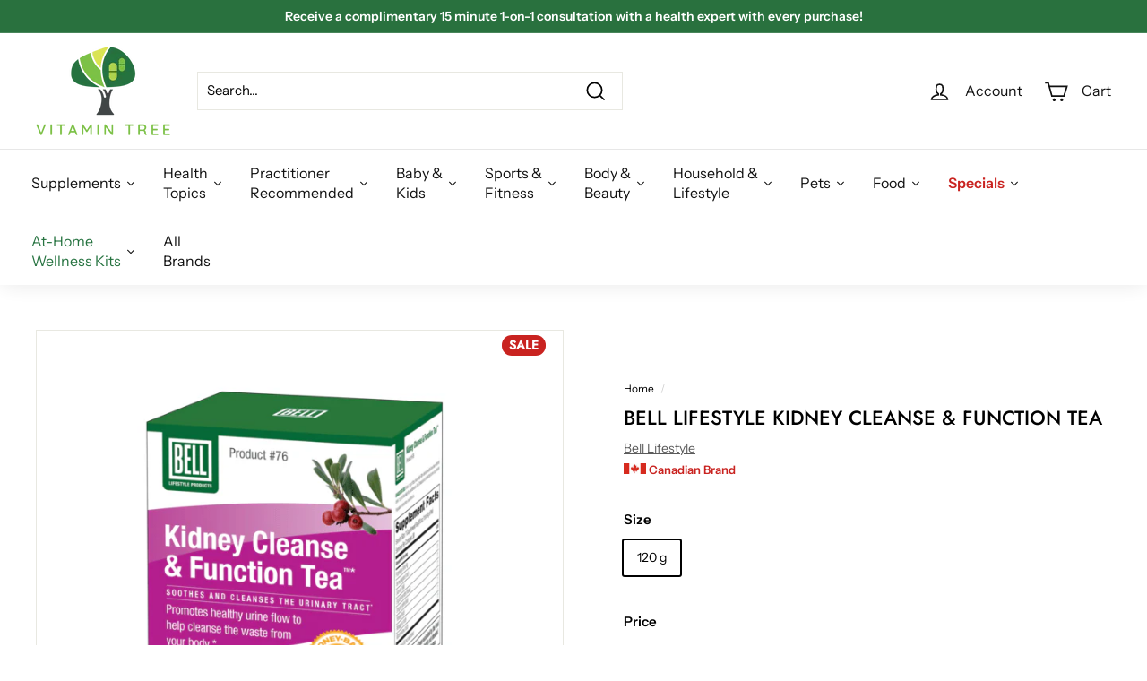

--- FILE ---
content_type: text/html; charset=utf-8
request_url: https://www.vitamintree.ca/products/bell-lifestyle-kidney-cleanse-function-tea
body_size: 54641
content:
<!doctype html>
<html class="no-js" lang="en" dir="ltr">
<head>
 


  <meta charset="utf-8">
  <meta http-equiv="X-UA-Compatible" content="IE=edge,chrome=1">
  <meta name="viewport" content="width=device-width,initial-scale=1">
  <meta name="theme-color" content="#29713e">
  
  
  <meta name="robots" content="index,follow" />
  

  <script>
  var url = window.location.href;
   
    if(url =='https://www.vitamintree.ca//')
    {
    window.location.href = 'https://www.vitamintree.ca/';
    }
    if(url.endsWith('//')){
    window.location.href = url.slice(0,-2);
    }
    /*
    if(url.endsWith('/')){
    window.location.href = url.slice(0,-1);
    }
   */

    if(url =='https://www.vitamintree.ca/collections/supplements/'){
    window.location.href = 'https://www.vitamintree.ca/collections/supplements';
    }    
    
    if(url =='https://www.vitamintree.ca/products/nutrasea-d-omega-3-with-vitamin-d-liquid?pr_prod_strat=use_description&pr_rec_id=f06c1ee8e&pr_rec_pid=6802243813399&pr_ref_pid=6802243387415&pr_seq=uniform')
    {
    window.location.href = 'https://www.vitamintree.ca/search?type=product&options[prefix]=last&q=nutrasea-d-omega-3-with-vitamin-d-liquid*';
    }
    if(url =='https://www.vitamintree.ca/products/nutrasea-d-omega-3-with-vitamin-d-liquid?pr_prod_strat=use_description&pr_rec_id=addbace90&pr_rec_pid=6802243813399&pr_ref_pid=6828155600919&pr_seq=uniform')
    {
    window.location.href = 'https://www.vitamintree.ca/search?type=product&options[prefix]=last&q=nutrasea-d-omega-3-with-vitamin-d-liquid*';
    }
    if(url =='https://www.vitamintree.ca/collections/designs-for-health/products/designs-for-health-arthroben')
    {
    window.location.href = 'https://www.vitamintree.ca/search?type=product&options[prefix]=last&q=designs-for-health-arthroben*';
    }
    if(url =='https://www.vitamintree.ca/collections/protein-nutritional-supplementhttps://www.vitamintree.ca/collections/protein-nutritional-supplement')
    {
    window.location.href = 'https://www.vitamintree.ca/collections/protein-nutritional-supplement';
    }
    if(url =='https://www.vitamintree.ca/collections/vendors?q=AOR')
    {
    window.location.href = 'https://www.vitamintree.ca/collections/aor';
    }
    if(url =='https://www.vitamintree.ca/collections/vendors?q=Acure')
    {
    window.location.href = 'https://www.vitamintree.ca/search?type=product&options[prefix]=last&q=acure*';
    }
    if(url =='https://www.vitamintree.ca/collections/vendors?q=Antipodes')
    {
    window.location.href = 'https://www.vitamintree.ca/search?type=product&options[prefix]=last&q=Antipodes*';
    }
    if(url =='https://www.vitamintree.ca/collections/vendors?q=AquaOmega')
    {
    window.location.href = 'https://www.vitamintree.ca/search?type=product&options[prefix]=last&q=AquaOmega*';
    }
    if(url =='https://www.vitamintree.ca/collections/vendors?q=Attitude')
    {
    window.location.href = 'https://www.vitamintree.ca/search?type=product&options[prefix]=last&q=Attitude*';
    }
    if(url =='https://www.vitamintree.ca/collections/vendors?q=Balzac%27s')
    {
    window.location.href = 'https://www.vitamintree.ca/search?type=product&options[prefix]=last&q=Balzac%27s*';
    }
    if(url =='https://www.vitamintree.ca/collections/vendors?q=Bio-Fen')
    {
    window.location.href = 'https://www.vitamintree.ca/search?type=product&options[prefix]=last&q=Bio-Fen*';
    }
    if(url =='https://www.vitamintree.ca/collections/vendors?q=BioSteel')
    {
    window.location.href = 'https://www.vitamintree.ca/search?type=product&options[prefix]=last&q=BioSteel*';
    }
    if(url =='https://www.vitamintree.ca/collections/vendors?q=Blume')
    {
    window.location.href = 'https://www.vitamintree.ca/search?type=product&options[prefix]=last&q=Blume*';
    }
    if(url =='https://www.vitamintree.ca/collections/vendors?q=Boiron')
    {
    window.location.href = 'https://www.vitamintree.ca/collections/boiron';
    }
    if(url =='https://www.vitamintree.ca/collections/vendors?q=Bulletproof')
    {
    window.location.href = 'https://www.vitamintree.ca/search?type=product&options[prefix]=last&q=Bulletproof*';
    }
    if(url =='https://www.vitamintree.ca/collections/vendors?q=CanPrev')
    {
    window.location.href = 'https://www.vitamintree.ca/collections/canprev';
    }
    if(url =='https://www.vitamintree.ca/collections/vendors?q=Carlson')
    {
    window.location.href = 'https://www.vitamintree.ca/search?type=product&options[prefix]=last&q=Carlson*';
    }
    if(url =='https://www.vitamintree.ca/collections/vendors?q=Cyto-Matrix')
    {
    window.location.href = 'https://www.vitamintree.ca/search?type=product&options[prefix]=last&q=Cyto-Matrix*';
    }
    if(url =='https://www.vitamintree.ca/collections/vendors?q=DivaCup')
    {
    window.location.href = 'https://www.vitamintree.ca/search?type=product&options[prefix]=last&q=DivaCup*';
    }
    if(url =='https://www.vitamintree.ca/collections/vendors?q=Dr.Tung%27s')
    {
    window.location.href = 'https://www.vitamintree.ca/search?type=product&options[prefix]=last&q=Dr.Tung%27s*';
    }
    if(url =='https://www.vitamintree.ca/collections/vendors?q=Drizzle')
    {
    window.location.href = 'https://www.vitamintree.ca/search?type=product&options[prefix]=last&q=Drizzle*';
    }
    if(url =='https://www.vitamintree.ca/collections/vendors?q=EMUAID')
    {
    window.location.href = 'https://www.vitamintree.ca/collections/emuaid';
    }
    if(url =='https://www.vitamintree.ca/collections/vendors?q=Ener-Life')
    {
    window.location.href = 'https://www.vitamintree.ca/search?type=product&options[prefix]=last&q=Ener-Life*';
    }
    if(url =='https://www.vitamintree.ca/collections/vendors?q=Enzymedica')
    {
    window.location.href = 'https://www.vitamintree.ca/search?type=product&options[prefix]=last&q=Enzymedica*';
    }
    if(url =='https://www.vitamintree.ca/collections/vendors?q=Erbology')
    {
    window.location.href = 'https://www.vitamintree.ca/search?type=product&options[prefix]=last&q=Erbology*';
    }
    if(url =='https://www.vitamintree.ca/collections/vendors?q=Essencia')
    {
    window.location.href = 'https://www.vitamintree.ca/search?type=product&options[prefix]=last&q=Essencia*';
    }
    if(url =='https://www.vitamintree.ca/collections/vendors?q=Essiac')
    {
    window.location.href = 'https://www.vitamintree.ca/search?type=product&options[prefix]=last&q=Essiac*';
    }
    if(url =='https://www.vitamintree.ca/collections/vendors?q=FATSO')
    {
    window.location.href = 'https://www.vitamintree.ca/search?type=product&options[prefix]=last&q=FATSO*';
    }
    if(url =='https://www.vitamintree.ca/collections/vendors?q=Forta')
    {
    window.location.href = 'https://www.vitamintree.ca/search?type=product&options[prefix]=last&q=Forta*';
    }
    if(url =='https://www.vitamintree.ca/collections/vendors?q=Genestra')
    {
    window.location.href = 'https://www.vitamintree.ca/search?type=product&options[prefix]=last&q=Genestra*';
    }
    if(url =='https://www.vitamintree.ca/collections/vendors?q=Greeniche')
    {
    window.location.href = 'https://www.vitamintree.ca/search?type=product&options[prefix]=last&q=Greeniche*';
    }
    if(url =='https://www.vitamintree.ca/collections/vendors?q=Healthology')
    {
    window.location.href = 'https://www.vitamintree.ca/collections/healthology';
    }
    if(url =='https://www.vitamintree.ca/collections/vendors?q=Herbaland')
    {
    window.location.href = 'https://www.vitamintree.ca/collections/herbaland';
    }
    if(url =='https://www.vitamintree.ca/collections/vendors?q=Herbion')
    {
    window.location.href = 'https://www.vitamintree.ca/search?type=product&options[prefix]=last&q=Herbion*';
    }
    if(url =='https://www.vitamintree.ca/collections/vendors?q=HomeoVet')
    {
    window.location.href = 'https://www.vitamintree.ca/search?type=product&options[prefix]=last&q=HomeoVet*';
    }
    if(url =='https://www.vitamintree.ca/collections/vendors?q=Homeocan')
    {
    window.location.href = 'https://www.vitamintree.ca/search?type=product&options[prefix]=last&q=Homeocan*';
    }
    if(url =='https://www.vitamintree.ca/collections/vendors?q=Honibe')
    {
    window.location.href = 'https://www.vitamintree.ca/search?type=product&options[prefix]=last&q=Honibe*';
    }
    if(url =='https://www.vitamintree.ca/collections/vendors?q=Innovite')
    {
    window.location.href = 'https://www.vitamintree.ca/search?type=product&options[prefix]=last&q=Innovite*';
    }
    if(url =='https://www.vitamintree.ca/collections/vendors?q=Jusu')
    {
    window.location.href = 'https://www.vitamintree.ca/search?type=product&options[prefix]=last&q=Jusu*';
    }
    if(url =='https://www.vitamintree.ca/collections/vendors?q=Kyolic')
    {
    window.location.href = 'https://www.vitamintree.ca/search?type=product&options[prefix]=last&q=Kyolic*';
    }
    if(url =='https://www.vitamintree.ca/collections/vendors?q=LureEssentials')
    {
    window.location.href = 'https://www.vitamintree.ca/search?type=product&options[prefix]=last&q=LureEssentials*';
    }
    if(url =='https://www.vitamintree.ca/collections/vendors?q=MSPrebiotic')
    {
    window.location.href = 'https://www.vitamintree.ca/search?type=product&options[prefix]=last&q=MSPrebiotic*';
    }
    if(url =='https://www.vitamintree.ca/collections/vendors?q=Marlow')
    {
    window.location.href = 'https://www.vitamintree.ca/search?type=product&options[prefix]=last&q=Marlow*';
    }
    if(url =='https://www.vitamintree.ca/collections/vendors?q=MediHerb')
    {
    window.location.href = 'https://www.vitamintree.ca/search?type=product&options[prefix]=last&q=MediHerb*';
    }
    if(url =='https://www.vitamintree.ca/collections/vendors?q=MegaFood')
    {
    window.location.href = 'https://www.vitamintree.ca/search?type=product&options[prefix]=last&q=MegaFood*';
    }
    if(url =='https://www.vitamintree.ca/collections/vendors?q=Metagenics')
    {
    window.location.href = 'https://www.vitamintree.ca/collections/metagenics';
    }
    if(url =='https://www.vitamintree.ca/collections/vendors?q=Motherlove')
    {
    window.location.href = 'https://www.vitamintree.ca/search?type=product&options[prefix]=last&q=Motherlove*';
    }
    if(url =='https://www.vitamintree.ca/collections/vendors?q=Mozi-Q')
    {
    window.location.href = 'https://www.vitamintree.ca/search?type=product&options[prefix]=last&q=Mozi-Q*';
    }
    if(url =='https://www.vitamintree.ca/collections/vendors?q=NFH')
    {
    window.location.href = 'https://www.vitamintree.ca/collections/nfh';
    }
    if(url =='https://www.vitamintree.ca/collections/vendors?q=Natracare')
    {
    window.location.href = 'https://www.vitamintree.ca/search?type=product&options[prefix]=last&q=Natracare*';
    }
    if(url =='https://www.vitamintree.ca/collections/vendors?q=NaturPet')
    {
    window.location.href = 'https://www.vitamintree.ca/search?type=product&options[prefix]=last&q=NaturPet*';
    }
    if(url =='https://www.vitamintree.ca/collections/vendors?q=NutraSea')
    {
    window.location.href = 'https://www.vitamintree.ca/search?type=product&options[prefix]=last&q=NutraSea*';
    }
    if(url =='https://www.vitamintree.ca/collections/vendors?q=Olbas')
    {
    window.location.href = 'https://www.vitamintree.ca/search?type=product&options[prefix]=last&q=Olbas*';
    }
    if(url =='https://www.vitamintree.ca/collections/vendors?q=Organika')
    {
    window.location.href = 'https://www.vitamintree.ca/collections/organika';
    }
    if(url =='https://www.vitamintree.ca/collections/vendors?q=Organyc')
    {
    window.location.href = 'https://www.vitamintree.ca/collections/organika';
    }
    if(url =='https://www.vitamintree.ca/collections/vendors?q=Pascoe')
    {
    window.location.href = 'https://www.vitamintree.ca/search?type=product&options[prefix]=last&q=Pascoe*';
    }
    if(url =='https://www.vitamintree.ca/collections/vendors?q=Pekana')
    {
    window.location.href = 'https://www.vitamintree.ca/search?type=product&options[prefix]=last&q=Pekana*';
    }
    if(url =='https://www.vitamintree.ca/collections/vendors?q=Plumpp')
    {
    window.location.href = 'https://www.vitamintree.ca/search?type=product&options[prefix]=last&q=Plumpp*';
    }
    if(url =='https://www.vitamintree.ca/collections/vendors?q=Progressive')
    {
    window.location.href = 'https://www.vitamintree.ca/search?type=product&options[prefix]=last&q=Progressive*';
    }
    if(url =='https://www.vitamintree.ca/collections/vendors?q=Provita')
    {
    window.location.href = 'https://www.vitamintree.ca/search?type=product&options[prefix]=last&q=Provita*';
    }
    if(url =='https://www.vitamintree.ca/collections/vendors?q=PureBites')
    {
    window.location.href = 'https://www.vitamintree.ca/search?type=product&options[prefix]=last&q=PureBites*';
    }
    if(url =='https://www.vitamintree.ca/collections/vendors?q=Purina')
    {
    window.location.href = 'https://www.vitamintree.ca/search?type=product&options[prefix]=last&q=Purina*';
    }
    if(url =='https://www.vitamintree.ca/collections/vendors?q=Redfeather')
    {
    window.location.href = 'https://www.vitamintree.ca/search?type=product&options[prefix]=last&q=Redfeather*';
    }
    if(url =='https://www.vitamintree.ca/collections/vendors?q=Redmond')
    {
    window.location.href = 'https://www.vitamintree.ca/search?type=product&options[prefix]=last&q=Redmond*';
    }
    if(url =='https://www.vitamintree.ca/collections/vendors?q=Routine')
    {
    window.location.href = 'https://www.vitamintree.ca/search?type=product&options[prefix]=last&q=Routine*';
    }
    if(url =='https://www.vitamintree.ca/collections/vendors?q=SISU')
    {
    window.location.href = 'https://www.vitamintree.ca/search?type=product&options[prefix]=last&q=SISU*';
    }
    if(url =='https://www.vitamintree.ca/collections/vendors?q=SOJA&CO')
    {
    window.location.href = 'https://www.vitamintree.ca/search?type=product&options[prefix]=last&q=SOJA&CO*';
    }
    if(url =='https://www.vitamintree.ca/collections/vendors?q=SURO')
    {
    window.location.href = 'https://www.vitamintree.ca/search?type=product&options[prefix]=last&q=SURO*';
    }
    if(url =='https://www.vitamintree.ca/collections/vendors?q=Salus')
    {
    window.location.href = 'https://www.vitamintree.ca/search?type=product&options[prefix]=last&q=Salus*';
    }
    if(url =='https://www.vitamintree.ca/collections/vendors?q=Sambucol')
    {
    window.location.href = 'https://www.vitamintree.ca/search?type=product&options[prefix]=last&q=Sambucol*';
    }
    if(url =='https://www.vitamintree.ca/collections/vendors?q=Santevia')
    {
    window.location.href = 'https://www.vitamintree.ca/search?type=product&options[prefix]=last&q=Santevia*';
    }
    if(url =='https://www.vitamintree.ca/collections/vendors?q=SierraSil')
    {
    window.location.href = 'https://www.vitamintree.ca/search?type=product&options[prefix]=last&q=SierraSil*';
    }
    if(url =='https://www.vitamintree.ca/collections/vendors?q=Similasan')
    {
    window.location.href = 'https://www.vitamintree.ca/search?type=product&options[prefix]=last&q=Similasan*';
    }
    if(url =='https://www.vitamintree.ca/collections/vendors?q=SmartyPants')
    {
    window.location.href = 'https://www.vitamintree.ca/search?type=product&options[prefix]=last&q=SmartyPants*';
    }
    if(url =='https://www.vitamintree.ca/collections/vendors?q=Sproos')
    {
    window.location.href = 'https://www.vitamintree.ca/search?type=product&options[prefix]=last&q=Sproos*';
    }
    if(url =='https://www.vitamintree.ca/collections/vendors?q=Sukin')
    {
    window.location.href = 'https://www.vitamintree.ca/search?type=product&options[prefix]=last&q=Sukin*';
    }
    if(url =='https://www.vitamintree.ca/collections/vendors?q=SunForce')
    {
    window.location.href = 'https://www.vitamintree.ca/search?type=product&options[prefix]=last&q=SunForce*';
    }
    if(url =='https://www.vitamintree.ca/collections/vendors?q=Tegor')
    {
    window.location.href = 'https://www.vitamintree.ca/search?type=product&options[prefix]=last&q=Tegor*';
    }
    if(url =='https://www.vitamintree.ca/collections/vendors?q=ThinkSport')
    {
    window.location.href = 'https://www.vitamintree.ca/search?type=product&options[prefix]=last&q=ThinkSport*';
    }
    if(url =='https://www.vitamintree.ca/collections/vendors?q=Thorne')
    {
    window.location.href = 'https://www.vitamintree.ca/collections/thorne';
    }
    if(url =='https://www.vitamintree.ca/collections/vendors?q=Trophic')
    {
    window.location.href = 'https://www.vitamintree.ca/search?type=product&options[prefix]=last&q=Trophic*';
    }
    if(url =='https://www.vitamintree.ca/collections/vendors?q=UNDA')
    {
    window.location.href = 'https://www.vitamintree.ca/search?type=product&options[prefix]=last&q=UNDA*';
    }
    if(url =='https://www.vitamintree.ca/collections/vendors?q=UTIVA')
    {
    window.location.href = 'https://www.vitamintree.ca/search?type=product&options[prefix]=last&q=UTIVA*';
    }
    if(url =='https://www.vitamintree.ca/collections/vendors?q=UbaVet')
    {
    window.location.href = 'https://www.vitamintree.ca/search?type=product&options[prefix]=last&q=UbaVet*';
    }
    if(url =='https://www.vitamintree.ca/collections/vendors?q=Villicote')
    {
    window.location.href = 'https://www.vitamintree.ca/products/villicote';
    }
    if(url =='https://www.vitamintree.ca/collections/vendors?q=Wedderspoon')
    {
    window.location.href = 'https://www.vitamintree.ca/search?type=product&options[prefix]=last&q=Wedderspoon*';
    }
    if(url =='https://www.vitamintree.ca/collections/vendors?q=Weleda')
    {
    window.location.href = 'https://www.vitamintree.ca/search?type=product&options[prefix]=last&q=Weleda*';
    }
    if(url =='https://www.vitamintree.ca/collections/vendors?q=Wobenzyme')
    {
    window.location.href = 'https://www.vitamintree.ca/search?type=product&options[prefix]=last&q=Wobenzyme*';
    }
    if(url =='https://www.vitamintree.ca/collections/vendors?q=XYMOGEN')
    {
    window.location.href = 'https://www.vitamintree.ca/collections/xymogen';
    }
    if(url =='https://www.vitamintree.ca/collections/vendors?q=acure')
    {
    window.location.href = 'https://www.vitamintree.ca/search?type=product&options[prefix]=last&q=acure*';
    }
    if(url =='https://www.vitamintree.ca/collections/vendors?q=alkalife')
    {
    window.location.href = 'https://www.vitamintree.ca/search?type=product&options[prefix]=last&q=alkalife*';
    }
    if(url =='https://www.vitamintree.ca/collections/vendors?q=allKiDz')
    {
    window.location.href = 'https://www.vitamintree.ca/search?type=product&options[prefix]=last&q=allKiDz*';
    }
    if(url =='https://www.vitamintree.ca/collections/vendors?q=allkidz')
    {
    window.location.href = 'https://www.vitamintree.ca/search?type=product&options[prefix]=last&q=allkidz*';
    }
    if(url =='https://www.vitamintree.ca/collections/vendors?q=antipodes')
    {
    window.location.href = 'https://www.vitamintree.ca/search?type=product&options[prefix]=last&q=antipodes*';
    }
    if(url =='https://www.vitamintree.ca/collections/vendors?q=aor')
    {
    window.location.href = 'https://www.vitamintree.ca/search?type=product&options[prefix]=last&q=aor*';
    }
    if(url =='https://www.vitamintree.ca/collections/vendors?q=aquaomega')
    {
    window.location.href = 'https://www.vitamintree.ca/search?type=product&options[prefix]=last&q=aquaomega*';
    }
    if(url =='https://www.vitamintree.ca/collections/vendors?q=attitude')
    {
    window.location.href = 'https://www.vitamintree.ca/search?type=product&options[prefix]=last&q=attitude*';
    }
    if(url =='https://www.vitamintree.ca/collections/vendors?q=balzac%27s')
    {
    window.location.href = 'https://www.vitamintree.ca/search?type=product&options[prefix]=last&q=balzac%27s*';
    }
    if(url =='https://www.vitamintree.ca/collections/vendors?q=basd')
    {
    window.location.href = 'https://www.vitamintree.ca/search?type=product&options[prefix]=last&q=basd*';
    }
    if(url =='https://www.vitamintree.ca/collections/vendors?q=bio-fen')
    {
    window.location.href = 'https://www.vitamintree.ca/search?type=product&options[prefix]=last&q=bio-fen*';
    }
    if(url =='https://www.vitamintree.ca/collections/vendors?q=biosteel')
    {
    window.location.href = 'https://www.vitamintree.ca/search?type=product&options[prefix]=last&q=biosteel*';
    }
    if(url =='https://www.vitamintree.ca/collections/vendors?q=blume')
    {
    window.location.href = 'https://www.vitamintree.ca/search?type=product&options[prefix]=last&q=blume*';
    }
    if(url =='https://www.vitamintree.ca/collections/vendors?q=boiron')
    {
    window.location.href = 'https://www.vitamintree.ca/collections/boiron';
    }
    if(url =='https://www.vitamintree.ca/collections/vendors?q=bulletproof')
    {
    window.location.href = 'https://www.vitamintree.ca/search?type=product&options[prefix]=last&q=bulletproof*';
    }
    if(url =='https://www.vitamintree.ca/collections/vendors?q=canprev')
    {
    window.location.href = 'https://www.vitamintree.ca/collections/canprev';
    }
    if(url =='https://www.vitamintree.ca/collections/vendors?q=carlson')
    {
    window.location.href = 'https://www.vitamintree.ca/search?type=product&options[prefix]=last&q=carlson*';
    }
    if(url =='https://www.vitamintree.ca/collections/vendors?q=cyto-matrix')
    {
    window.location.href = 'https://www.vitamintree.ca/search?type=product&options[prefix]=last&q=cyto-matrix*';
    }
    if(url =='https://www.vitamintree.ca/collections/vendors?q=divacup')
    {
    window.location.href = 'https://www.vitamintree.ca/search?type=product&options[prefix]=last&q=divacup*';
    }
    if(url =='https://www.vitamintree.ca/collections/vendors?q=dr.tung%27s')
    {
    window.location.href = 'https://www.vitamintree.ca/search?type=product&options[prefix]=last&q=dr.tung%27s*';
    }
    if(url =='https://www.vitamintree.ca/collections/vendors?q=drizzle')
    {
    window.location.href = 'https://www.vitamintree.ca/search?type=product&options[prefix]=last&q=drizzle*';
    }
    if(url =='https://www.vitamintree.ca/collections/vendors?q=emuaid')
    {
    window.location.href = 'https://www.vitamintree.ca/collections/emuaid';
    }
    if(url =='https://www.vitamintree.ca/collections/vendors?q=ener-life')
    {
    window.location.href = 'https://www.vitamintree.ca/search?type=product&options[prefix]=last&q=ener-life*';
    }
    if(url =='https://www.vitamintree.ca/collections/vendors?q=enzymedica')
    {
    window.location.href = 'https://www.vitamintree.ca/search?type=product&options[prefix]=last&q=enzymedica*';
    }
    if(url =='https://www.vitamintree.ca/collections/vendors?q=erbology')
    {
    window.location.href = 'https://www.vitamintree.ca/search?type=product&options[prefix]=last&q=erbology*';
    }
    if(url =='https://www.vitamintree.ca/collections/vendors?q=essencia')
    {
    window.location.href = 'https://www.vitamintree.ca/search?type=product&options[prefix]=last&q=essencia*';
    }
    if(url =='https://www.vitamintree.ca/collections/vendors?q=essiac')
    {
    window.location.href = 'https://www.vitamintree.ca/search?type=product&options[prefix]=last&q=essiac*';
    }
    if(url =='https://www.vitamintree.ca/collections/vendors?q=fatso')
    {
    window.location.href = 'https://www.vitamintree.ca/search?type=product&options[prefix]=last&q=fatso*';
    }
    if(url =='https://www.vitamintree.ca/collections/vendors?q=forta')
    {
    window.location.href = 'https://www.vitamintree.ca/search?type=product&options[prefix]=last&q=forta*';
    }
    if(url =='https://www.vitamintree.ca/collections/vendors?q=genestra')
    {
    window.location.href = 'https://www.vitamintree.ca/search?type=product&options[prefix]=last&q=genestra*';
    }
    if(url =='https://www.vitamintree.ca/collections/vendors?q=greeniche')
    {
    window.location.href = 'https://www.vitamintree.ca/search?type=product&options[prefix]=last&q=greeniche*';
    }
    if(url =='https://www.vitamintree.ca/collections/vendors?q=healthology')
    {
    window.location.href = 'https://www.vitamintree.ca/collections/healthology';
    }
    if(url =='https://www.vitamintree.ca/collections/vendors?q=herbaland')
    {
    window.location.href = 'https://www.vitamintree.ca/collections/herbaland';
    }
    if(url =='https://www.vitamintree.ca/collections/vendors?q=herbion')
    {
    window.location.href = 'https://www.vitamintree.ca/search?type=product&options[prefix]=last&q=herbion*';
    }
    if(url =='https://www.vitamintree.ca/collections/vendors?q=homeocan')
    {
    window.location.href = 'https://www.vitamintree.ca/search?type=product&options[prefix]=last&q=homeocan*';
    }
    if(url =='https://www.vitamintree.ca/collections/vendors?q=homeovet')
    {
    window.location.href = 'https://www.vitamintree.ca/search?type=product&options[prefix]=last&q=homeovet*';
    }
    if(url =='https://www.vitamintree.ca/collections/vendors?q=honibe')
    {
    window.location.href = 'https://www.vitamintree.ca/search?type=product&options[prefix]=last&q=honibe*';
    }
    if(url =='https://www.vitamintree.ca/collections/vendors?q=innovite')
    {
    window.location.href = 'https://www.vitamintree.ca/search?type=product&options[prefix]=last&q=innovite*';
    }
    if(url =='https://www.vitamintree.ca/collections/vendors?q=joni')
    {
    window.location.href = 'https://www.vitamintree.ca/search?type=product&options[prefix]=last&q=joni*';
    }
    if(url =='https://www.vitamintree.ca/collections/vendors?q=jusu')
    {
    window.location.href = 'https://www.vitamintree.ca/search?type=product&options[prefix]=last&q=jusu*';
    }
    if(url =='https://www.vitamintree.ca/collections/vendors?q=kyolic')
    {
    window.location.href = 'https://www.vitamintree.ca/search?type=product&options[prefix]=last&q=kyolic*';
    }
    if(url =='https://www.vitamintree.ca/collections/vendors?q=lureessentials')
    {
    window.location.href = 'https://www.vitamintree.ca/search?type=product&options[prefix]=last&q=lureessentials*';
    }
    if(url =='https://www.vitamintree.ca/collections/vendors?q=marlow')
    {
    window.location.href = 'https://www.vitamintree.ca/search?type=product&options[prefix]=last&q=marlow*';
    }
    if(url =='https://www.vitamintree.ca/collections/vendors?q=mediherb')
    {
    window.location.href = 'https://www.vitamintree.ca/search?type=product&options[prefix]=last&q=mediherb*';
    }
    if(url =='https://www.vitamintree.ca/collections/vendors?q=megafood')
    {
    window.location.href = 'https://www.vitamintree.ca/search?type=product&options[prefix]=last&q=megafood*';
    }
    if(url =='https://www.vitamintree.ca/collections/vendors?q=metagenics')
    {
    window.location.href = 'https://www.vitamintree.ca/collections/metagenics';
    }
    if(url =='https://www.vitamintree.ca/collections/vendors?q=motherlove')
    {
    window.location.href = 'https://www.vitamintree.ca/search?type=product&options[prefix]=last&q=motherlove*';
    }
    if(url =='https://www.vitamintree.ca/collections/vendors?q=mozi-q')
    {
    window.location.href = 'https://www.vitamintree.ca/search?type=product&options[prefix]=last&q=mozi-q*';
    }
    if(url =='https://www.vitamintree.ca/collections/vendors?q=msprebiotic')
    {
    window.location.href = 'https://www.vitamintree.ca/search?type=product&options[prefix]=last&q=msprebiotic*';
    }
    if(url =='https://www.vitamintree.ca/collections/vendors?q=natracare')
    {
    window.location.href = 'https://www.vitamintree.ca/search?type=product&options[prefix]=last&q=natracare*';
    }
    if(url =='https://www.vitamintree.ca/collections/vendors?q=naturpet')
    {
    window.location.href = 'https://www.vitamintree.ca/search?type=product&options[prefix]=last&q=naturpet*';
    }
    if(url =='https://www.vitamintree.ca/collections/vendors?q=nfh')
    {
    window.location.href = 'https://www.vitamintree.ca/collections/nfh';
    }
    if(url =='https://www.vitamintree.ca/collections/vendors?q=nixit')
    {
    window.location.href = 'https://www.vitamintree.ca/search?type=product&options[prefix]=last&q=nixit*';
    }
    if(url =='https://www.vitamintree.ca/collections/vendors?q=nutrasea')
    {
    window.location.href = 'https://www.vitamintree.ca/search?type=product&options[prefix]=last&q=nutrasea*';
    }
    if(url =='https://www.vitamintree.ca/collections/vendors?q=olbas')
    {
    window.location.href = 'https://www.vitamintree.ca/search?type=product&options[prefix]=last&q=olbas*';
    }
    if(url =='https://www.vitamintree.ca/collections/vendors?q=organika')
    {
    window.location.href = 'https://www.vitamintree.ca/collections/organika';
    }
    if(url =='https://www.vitamintree.ca/collections/vendors?q=organyc')
    {
    window.location.href = 'https://www.vitamintree.ca/collections/organika';
    }
    if(url =='https://www.vitamintree.ca/collections/vendors?q=pascoe')
    {
    window.location.href = 'https://www.vitamintree.ca/search?type=product&options[prefix]=last&q=pascoe*';
    }
    if(url =='https://www.vitamintree.ca/collections/vendors?q=pekana')
    {
    window.location.href = 'https://www.vitamintree.ca/search?type=product&options[prefix]=last&q=pekana*';
    }
    if(url =='https://www.vitamintree.ca/collections/vendors?q=plumpp')
    {
    window.location.href = 'https://www.vitamintree.ca/search?type=product&options[prefix]=last&q=plumpp*';
    }
    if(url =='https://www.vitamintree.ca/collections/vendors?q=progressive')
    {
    window.location.href = 'https://www.vitamintree.ca/search?type=product&options[prefix]=last&q=progressive*';
    }
    if(url =='https://www.vitamintree.ca/collections/vendors?q=provita')
    {
    window.location.href = 'https://www.vitamintree.ca/search?type=product&options[prefix]=last&q=provita*';
    }
    if(url =='https://www.vitamintree.ca/collections/vendors?q=purebites')
    {
    window.location.href = 'https://www.vitamintree.ca/search?type=product&options[prefix]=last&q=purebites*';
    }
    if(url =='https://www.vitamintree.ca/collections/vendors?q=purina')
    {
    window.location.href = 'https://www.vitamintree.ca/search?type=product&options[prefix]=last&q=purina*';
    }
    if(url =='https://www.vitamintree.ca/collections/vendors?q=redfeather')
    {
    window.location.href = 'https://www.vitamintree.ca/search?type=product&options[prefix]=last&q=redfeather*';
    }
    if(url =='https://www.vitamintree.ca/collections/vendors?q=redmond')
    {
    window.location.href = 'https://www.vitamintree.ca/search?type=product&options[prefix]=last&q=redmond*';
    }
    if(url =='https://www.vitamintree.ca/collections/vendors?q=routine')
    {
    window.location.href = 'https://www.vitamintree.ca/search?type=product&options[prefix]=last&q=routine*';
    }
    if(url =='https://www.vitamintree.ca/collections/vendors?q=salus')
    {
    window.location.href = 'https://www.vitamintree.ca/search?type=product&options[prefix]=last&q=salus*';
    }
    if(url =='https://www.vitamintree.ca/collections/vendors?q=sambucol')
    {
    window.location.href = 'https://www.vitamintree.ca/search?type=product&options[prefix]=last&q=sambucol*';
    }
    if(url =='https://www.vitamintree.ca/collections/vendors?q=santevia')
    {
    window.location.href = 'https://www.vitamintree.ca/search?type=product&options[prefix]=last&q=santevia*';
    }
    if(url =='https://www.vitamintree.ca/collections/vendors?q=sierrasil')
    {
    window.location.href = 'https://www.vitamintree.ca/search?type=product&options[prefix]=last&q=sierrasil*';
    }
    if(url =='https://www.vitamintree.ca/collections/vendors?q=similasan')
    {
    window.location.href = 'https://www.vitamintree.ca/search?type=product&options[prefix]=last&q=similasan*';
    }
    if(url =='https://www.vitamintree.ca/collections/vendors?q=sisu')
    {
    window.location.href = 'https://www.vitamintree.ca/search?type=product&options[prefix]=last&q=sisu*';
    }
    if(url =='https://www.vitamintree.ca/collections/vendors?q=smartypants')
    {
    window.location.href = 'https://www.vitamintree.ca/search?type=product&options[prefix]=last&q=smartypants*';
    }
    if(url =='https://www.vitamintree.ca/collections/vendors?q=soja&co')
    {
    window.location.href = 'https://www.vitamintree.ca/search?type=product&options[prefix]=last&q=soja&co*';
    }
    if(url =='https://www.vitamintree.ca/collections/vendors?q=sproos')
    {
    window.location.href = 'https://www.vitamintree.ca/search?type=product&options[prefix]=last&q=sproos*';
    }
    if(url =='https://www.vitamintree.ca/collections/vendors?q=sukin')
    {
    window.location.href = 'https://www.vitamintree.ca/search?type=product&options[prefix]=last&q=sukin*';
    }
    if(url =='https://www.vitamintree.ca/collections/vendors?q=sunforce')
    {
    window.location.href = 'https://www.vitamintree.ca/search?type=product&options[prefix]=last&q=sunforce*';
    }
    if(url =='https://www.vitamintree.ca/collections/vendors?q=suro')
    {
    window.location.href = 'https://www.vitamintree.ca/search?type=product&options[prefix]=last&q=suro*';
    }
    if(url =='https://www.vitamintree.ca/collections/vendors?q=tegor')
    {
    window.location.href = 'https://www.vitamintree.ca/search?type=product&options[prefix]=last&q=tegor*';
    }
    if(url =='https://www.vitamintree.ca/collections/vendors?q=thinksport')
    {
    window.location.href = 'https://www.vitamintree.ca/search?type=product&options[prefix]=last&q=thinksport*';
    }
    if(url =='https://www.vitamintree.ca/collections/vendors?q=thorne')
    {
    window.location.href = 'https://www.vitamintree.ca/collections/thorne';
    }
    if(url =='https://www.vitamintree.ca/collections/vendors?q=trophic')
    {
    window.location.href = 'https://www.vitamintree.ca/search?type=product&options[prefix]=last&q=trophic*';
    }
    if(url =='https://www.vitamintree.ca/collections/vendors?q=ubavet')
    {
    window.location.href = 'https://www.vitamintree.ca/search?type=product&options[prefix]=last&q=ubavet*';
    }
    if(url =='https://www.vitamintree.ca/collections/vendors?q=unda')
    {
    window.location.href = 'https://www.vitamintree.ca/search?type=product&options[prefix]=last&q=unda*';
    }
    if(url =='https://www.vitamintree.ca/collections/vendors?q=utiva')
    {
    window.location.href = 'https://www.vitamintree.ca/search?type=product&options[prefix]=last&q=utiva*';
    }
    if(url =='https://www.vitamintree.ca/collections/vendors?q=villicote')
    {
    window.location.href = 'https://www.vitamintree.ca/search?type=product&options[prefix]=last&q=villicote*';
    }
    if(url =='https://www.vitamintree.ca/collections/vendors?q=wedderspoon')
    {
    window.location.href = 'https://www.vitamintree.ca/search?type=product&options[prefix]=last&q=wedderspoon*';
    }
    if(url =='https://www.vitamintree.ca/collections/vendors?q=weleda')
    {
    window.location.href = 'https://www.vitamintree.ca/search?type=product&options[prefix]=last&q=weleda*';
    }
    if(url =='https://www.vitamintree.ca/collections/vendors?q=wobenzyme')
    {
    window.location.href = 'https://www.vitamintree.ca/search?type=product&options[prefix]=last&q=wobenzyme*';
    }
    if(url =='https://www.vitamintree.ca/collections/vendors?q=xymogen')
    {
    window.location.href = 'https://www.vitamintree.ca/collections/xymogen';
    }
  </script>
  
  
     <link rel="canonical" href="https://www.vitamintree.ca/products/bell-lifestyle-kidney-cleanse-function-tea">
  




  
        
  <link rel="preload" as="script" href="//www.vitamintree.ca/cdn/shop/t/4/assets/theme.js?v=146545620588604154451753722587">
  <link rel="preconnect" href="https://cdn.shopify.com">
  <link rel="preconnect" href="https://fonts.shopifycdn.com">
  <link rel="dns-prefetch" href="https://productreviews.shopifycdn.com">
  <link rel="dns-prefetch" href="https://ajax.googleapis.com">
  <link rel="dns-prefetch" href="https://maps.googleapis.com">
  <link rel="dns-prefetch" href="https://maps.gstatic.com">
  
  <script>(function(w,d,s,l,i){w[l]=w[l]||[];w[l].push({'gtm.start':
new Date().getTime(),event:'gtm.js'});var f=d.getElementsByTagName(s)[0],
j=d.createElement(s),dl=l!='dataLayer'?'&l='+l:'';j.async=true;j.src=
'https://www.googletagmanager.com/gtm.js?id='+i+dl;f.parentNode.insertBefore(j
,f);
})(window,document,'script','dataLayer','GTM-NQZGV53');</script><link rel="shortcut icon" href="//www.vitamintree.ca/cdn/shop/files/32x32-24bit_32x32.png?v=1670351897" type="image/png" /><title>
  Bell Lifestyle Kidney Cleanse &amp; Function Tea
  
</title>
<meta name="description" content="Shop Bell Lifestyle Kidney Cleanse & Function Tea at VitaminTree.ca. Elevate your health and wellness journey today. Order online now!"><meta property="og:site_name" content="Vitamin Tree">
  <meta property="og:url" content="https://www.vitamintree.ca/products/bell-lifestyle-kidney-cleanse-function-tea">
  <meta property="og:title" content="Bell Lifestyle Kidney Cleanse &amp; Function Tea">
  <meta property="og:type" content="product">
  <meta property="og:description" content="Stinging nettle, uva-ursi, and parsley are traditionally used in Herbal Medicine as diuretics. Supports kidney health. Arctostaphylos uva ursi is used in Traditional Herbal Medicine for treatment of early symptoms of mild urinary tract infections such as burning sensation during urination and/or frequent urination. For"><meta property="og:image" content="http://www.vitamintree.ca/cdn/shop/products/413441_KidneyCleanseFunctionTea.png?v=1749228862">
    <meta property="og:image:secure_url" content="https://www.vitamintree.ca/cdn/shop/products/413441_KidneyCleanseFunctionTea.png?v=1749228862">
    <meta property="og:image:width" content="530">
    <meta property="og:image:height" content="663"><meta name="twitter:site" content="@">
  <meta name="twitter:card" content="summary_large_image">
  <meta name="twitter:title" content="Bell Lifestyle Kidney Cleanse & Function Tea">
  <meta name="twitter:description" content="Stinging nettle, uva-ursi, and parsley are traditionally used in Herbal Medicine as diuretics. Supports kidney health. Arctostaphylos uva ursi is used in Traditional Herbal Medicine for treatment of early symptoms of mild urinary tract infections such as burning sensation during urination and/or frequent urination. For">
<style data-shopify>@font-face {
  font-family: Jost;
  font-weight: 500;
  font-style: normal;
  font-display: swap;
  src: url("//www.vitamintree.ca/cdn/fonts/jost/jost_n5.7c8497861ffd15f4e1284cd221f14658b0e95d61.woff2") format("woff2"),
       url("//www.vitamintree.ca/cdn/fonts/jost/jost_n5.fb6a06896db583cc2df5ba1b30d9c04383119dd9.woff") format("woff");
}

  @font-face {
  font-family: "Instrument Sans";
  font-weight: 400;
  font-style: normal;
  font-display: swap;
  src: url("//www.vitamintree.ca/cdn/fonts/instrument_sans/instrumentsans_n4.db86542ae5e1596dbdb28c279ae6c2086c4c5bfa.woff2") format("woff2"),
       url("//www.vitamintree.ca/cdn/fonts/instrument_sans/instrumentsans_n4.510f1b081e58d08c30978f465518799851ef6d8b.woff") format("woff");
}


  @font-face {
  font-family: "Instrument Sans";
  font-weight: 600;
  font-style: normal;
  font-display: swap;
  src: url("//www.vitamintree.ca/cdn/fonts/instrument_sans/instrumentsans_n6.27dc66245013a6f7f317d383a3cc9a0c347fb42d.woff2") format("woff2"),
       url("//www.vitamintree.ca/cdn/fonts/instrument_sans/instrumentsans_n6.1a71efbeeb140ec495af80aad612ad55e19e6d0e.woff") format("woff");
}

  @font-face {
  font-family: "Instrument Sans";
  font-weight: 400;
  font-style: italic;
  font-display: swap;
  src: url("//www.vitamintree.ca/cdn/fonts/instrument_sans/instrumentsans_i4.028d3c3cd8d085648c808ceb20cd2fd1eb3560e5.woff2") format("woff2"),
       url("//www.vitamintree.ca/cdn/fonts/instrument_sans/instrumentsans_i4.7e90d82df8dee29a99237cd19cc529d2206706a2.woff") format("woff");
}

  @font-face {
  font-family: "Instrument Sans";
  font-weight: 600;
  font-style: italic;
  font-display: swap;
  src: url("//www.vitamintree.ca/cdn/fonts/instrument_sans/instrumentsans_i6.ba8063f6adfa1e7ffe690cc5efa600a1e0a8ec32.woff2") format("woff2"),
       url("//www.vitamintree.ca/cdn/fonts/instrument_sans/instrumentsans_i6.a5bb29b76a0bb820ddaa9417675a5d0bafaa8c1f.woff") format("woff");
}

</style><link href="//www.vitamintree.ca/cdn/shop/t/4/assets/theme.css?v=35331695525625067931768595048" rel="stylesheet" type="text/css" media="all" />
<style data-shopify>:root {
    --typeHeaderPrimary: Jost;
    --typeHeaderFallback: sans-serif;
    --typeHeaderSize: 26px;
    --typeHeaderWeight: 500;
    --typeHeaderLineHeight: 1.1;
    --typeHeaderSpacing: 0.0em;

    --typeBasePrimary:"Instrument Sans";
    --typeBaseFallback:sans-serif;
    --typeBaseSize: 14px;
    --typeBaseWeight: 400;
    --typeBaseSpacing: 0.0em;
    --typeBaseLineHeight: 1.8;

    --colorSmallImageBg: #ffffff;
    --colorSmallImageBgDark: #f7f7f7;
    --colorLargeImageBg: #0f0f0f;
    --colorLargeImageBgLight: #303030;

    --iconWeight: 4px;
    --iconLinecaps: miter;

    
      --buttonRadius: 3px;
      --btnPadding: 11px 25px;
    

    
      --roundness: 0px;
    

    
      --gridThickness: 0px;
    

    --productTileMargin: 10%;
    --collectionTileMargin: 15%;

    --swatchSize: 40px;
  }

  @media screen and (max-width: 768px) {
    :root {
      --typeBaseSize: 12px;

      
        --roundness: 0px;
        --btnPadding: 9px 17px;
      
    }
  }</style><script>
    document.documentElement.className = document.documentElement.className.replace('no-js', 'js');

    window.theme = window.theme || {};
    theme.routes = {
      home: "/",
      collections: "/collections",
      cart: "/cart.js",
      cartPage: "/cart",
      cartAdd: "/cart/add.js",
      cartChange: "/cart/change.js",
      search: "/search"
    };
    theme.strings = {
      soldOut: "Sold Out",
      unavailable: "Unavailable",
      inStockLabel: "In stock, ready to ship",
      stockLabel: "Low stock - [count] items left",
      willNotShipUntil: "Ready to ship [date]",
      willBeInStockAfter: "Back in stock [date]",
      waitingForStock: "Inventory on the way",
      savePrice: "Save [saved_amount]",
      cartEmpty: "Your cart is currently empty.",
      cartTermsConfirmation: "You must agree with the terms and conditions of sales to check out",
      searchCollections: "Collections:",
      searchPages: "Pages:",
      searchArticles: "Articles:"
    };
    theme.settings = {
      dynamicVariantsEnable: true,
      cartType: "dropdown",
      isCustomerTemplate: false,
      moneyFormat: "${{amount}}",
      saveType: "percent",
      productImageSize: "square",
      productImageCover: false,
      predictiveSearch: true,
      predictiveSearchType: "product",
      superScriptSetting: true,
      superScriptPrice: true,
      quickView: true,
      quickAdd: true,
      themeName: 'Expanse',
      themeVersion: "3.0.1"
    };
  </script>

  <script>window.performance && window.performance.mark && window.performance.mark('shopify.content_for_header.start');</script><meta name="google-site-verification" content="HDQQY6Rpgjjl89SgW8kFyYavbe5f5Lb8xKX8pVlQsts">
<meta name="facebook-domain-verification" content="lon20tjg5rycjrai57e9sfr38cgkc3">
<meta id="shopify-digital-wallet" name="shopify-digital-wallet" content="/57889226775/digital_wallets/dialog">
<meta name="shopify-checkout-api-token" content="11f82d8e5289954e364d6c5e942c5d24">
<meta id="in-context-paypal-metadata" data-shop-id="57889226775" data-venmo-supported="false" data-environment="production" data-locale="en_US" data-paypal-v4="true" data-currency="CAD">
<link rel="alternate" type="application/json+oembed" href="https://www.vitamintree.ca/products/bell-lifestyle-kidney-cleanse-function-tea.oembed">
<script async="async" src="/checkouts/internal/preloads.js?locale=en-CA"></script>
<script id="shopify-features" type="application/json">{"accessToken":"11f82d8e5289954e364d6c5e942c5d24","betas":["rich-media-storefront-analytics"],"domain":"www.vitamintree.ca","predictiveSearch":true,"shopId":57889226775,"locale":"en"}</script>
<script>var Shopify = Shopify || {};
Shopify.shop = "vitamintree-f1de.myshopify.com";
Shopify.locale = "en";
Shopify.currency = {"active":"CAD","rate":"1.0"};
Shopify.country = "CA";
Shopify.theme = {"name":"Expanse","id":124142813207,"schema_name":"Expanse","schema_version":"3.0.1","theme_store_id":902,"role":"main"};
Shopify.theme.handle = "null";
Shopify.theme.style = {"id":null,"handle":null};
Shopify.cdnHost = "www.vitamintree.ca/cdn";
Shopify.routes = Shopify.routes || {};
Shopify.routes.root = "/";</script>
<script type="module">!function(o){(o.Shopify=o.Shopify||{}).modules=!0}(window);</script>
<script>!function(o){function n(){var o=[];function n(){o.push(Array.prototype.slice.apply(arguments))}return n.q=o,n}var t=o.Shopify=o.Shopify||{};t.loadFeatures=n(),t.autoloadFeatures=n()}(window);</script>
<script id="shop-js-analytics" type="application/json">{"pageType":"product"}</script>
<script defer="defer" async type="module" src="//www.vitamintree.ca/cdn/shopifycloud/shop-js/modules/v2/client.init-shop-cart-sync_C5BV16lS.en.esm.js"></script>
<script defer="defer" async type="module" src="//www.vitamintree.ca/cdn/shopifycloud/shop-js/modules/v2/chunk.common_CygWptCX.esm.js"></script>
<script type="module">
  await import("//www.vitamintree.ca/cdn/shopifycloud/shop-js/modules/v2/client.init-shop-cart-sync_C5BV16lS.en.esm.js");
await import("//www.vitamintree.ca/cdn/shopifycloud/shop-js/modules/v2/chunk.common_CygWptCX.esm.js");

  window.Shopify.SignInWithShop?.initShopCartSync?.({"fedCMEnabled":true,"windoidEnabled":true});

</script>
<script>(function() {
  var isLoaded = false;
  function asyncLoad() {
    if (isLoaded) return;
    isLoaded = true;
    var urls = ["\/\/cdn.shopify.com\/proxy\/aefeefdc3118c8e6945b8e29a03cb45fecf3dde6d21e17ee3337ef32bb823074\/shopify.livechatinc.com\/api\/v2\/script\/437c46bd-aba1-45dd-82db-a5e7a1b25ef1\/widget.js?shop=vitamintree-f1de.myshopify.com\u0026sp-cache-control=cHVibGljLCBtYXgtYWdlPTkwMA","https:\/\/cdn-bundler.nice-team.net\/app\/js\/bundler.js?shop=vitamintree-f1de.myshopify.com","https:\/\/cdn-app.cart-bot.net\/public\/js\/append.js?shop=vitamintree-f1de.myshopify.com"];
    for (var i = 0; i < urls.length; i++) {
      var s = document.createElement('script');
      s.type = 'text/javascript';
      s.async = true;
      s.src = urls[i];
      var x = document.getElementsByTagName('script')[0];
      x.parentNode.insertBefore(s, x);
    }
  };
  if(window.attachEvent) {
    window.attachEvent('onload', asyncLoad);
  } else {
    window.addEventListener('load', asyncLoad, false);
  }
})();</script>
<script id="__st">var __st={"a":57889226775,"offset":-18000,"reqid":"9864937a-5c87-48ab-ba52-4a3ebf2d01a5-1768762253","pageurl":"www.vitamintree.ca\/products\/bell-lifestyle-kidney-cleanse-function-tea","u":"ab3e222eca0f","p":"product","rtyp":"product","rid":6802245189655};</script>
<script>window.ShopifyPaypalV4VisibilityTracking = true;</script>
<script id="captcha-bootstrap">!function(){'use strict';const t='contact',e='account',n='new_comment',o=[[t,t],['blogs',n],['comments',n],[t,'customer']],c=[[e,'customer_login'],[e,'guest_login'],[e,'recover_customer_password'],[e,'create_customer']],r=t=>t.map((([t,e])=>`form[action*='/${t}']:not([data-nocaptcha='true']) input[name='form_type'][value='${e}']`)).join(','),a=t=>()=>t?[...document.querySelectorAll(t)].map((t=>t.form)):[];function s(){const t=[...o],e=r(t);return a(e)}const i='password',u='form_key',d=['recaptcha-v3-token','g-recaptcha-response','h-captcha-response',i],f=()=>{try{return window.sessionStorage}catch{return}},m='__shopify_v',_=t=>t.elements[u];function p(t,e,n=!1){try{const o=window.sessionStorage,c=JSON.parse(o.getItem(e)),{data:r}=function(t){const{data:e,action:n}=t;return t[m]||n?{data:e,action:n}:{data:t,action:n}}(c);for(const[e,n]of Object.entries(r))t.elements[e]&&(t.elements[e].value=n);n&&o.removeItem(e)}catch(o){console.error('form repopulation failed',{error:o})}}const l='form_type',E='cptcha';function T(t){t.dataset[E]=!0}const w=window,h=w.document,L='Shopify',v='ce_forms',y='captcha';let A=!1;((t,e)=>{const n=(g='f06e6c50-85a8-45c8-87d0-21a2b65856fe',I='https://cdn.shopify.com/shopifycloud/storefront-forms-hcaptcha/ce_storefront_forms_captcha_hcaptcha.v1.5.2.iife.js',D={infoText:'Protected by hCaptcha',privacyText:'Privacy',termsText:'Terms'},(t,e,n)=>{const o=w[L][v],c=o.bindForm;if(c)return c(t,g,e,D).then(n);var r;o.q.push([[t,g,e,D],n]),r=I,A||(h.body.append(Object.assign(h.createElement('script'),{id:'captcha-provider',async:!0,src:r})),A=!0)});var g,I,D;w[L]=w[L]||{},w[L][v]=w[L][v]||{},w[L][v].q=[],w[L][y]=w[L][y]||{},w[L][y].protect=function(t,e){n(t,void 0,e),T(t)},Object.freeze(w[L][y]),function(t,e,n,w,h,L){const[v,y,A,g]=function(t,e,n){const i=e?o:[],u=t?c:[],d=[...i,...u],f=r(d),m=r(i),_=r(d.filter((([t,e])=>n.includes(e))));return[a(f),a(m),a(_),s()]}(w,h,L),I=t=>{const e=t.target;return e instanceof HTMLFormElement?e:e&&e.form},D=t=>v().includes(t);t.addEventListener('submit',(t=>{const e=I(t);if(!e)return;const n=D(e)&&!e.dataset.hcaptchaBound&&!e.dataset.recaptchaBound,o=_(e),c=g().includes(e)&&(!o||!o.value);(n||c)&&t.preventDefault(),c&&!n&&(function(t){try{if(!f())return;!function(t){const e=f();if(!e)return;const n=_(t);if(!n)return;const o=n.value;o&&e.removeItem(o)}(t);const e=Array.from(Array(32),(()=>Math.random().toString(36)[2])).join('');!function(t,e){_(t)||t.append(Object.assign(document.createElement('input'),{type:'hidden',name:u})),t.elements[u].value=e}(t,e),function(t,e){const n=f();if(!n)return;const o=[...t.querySelectorAll(`input[type='${i}']`)].map((({name:t})=>t)),c=[...d,...o],r={};for(const[a,s]of new FormData(t).entries())c.includes(a)||(r[a]=s);n.setItem(e,JSON.stringify({[m]:1,action:t.action,data:r}))}(t,e)}catch(e){console.error('failed to persist form',e)}}(e),e.submit())}));const S=(t,e)=>{t&&!t.dataset[E]&&(n(t,e.some((e=>e===t))),T(t))};for(const o of['focusin','change'])t.addEventListener(o,(t=>{const e=I(t);D(e)&&S(e,y())}));const B=e.get('form_key'),M=e.get(l),P=B&&M;t.addEventListener('DOMContentLoaded',(()=>{const t=y();if(P)for(const e of t)e.elements[l].value===M&&p(e,B);[...new Set([...A(),...v().filter((t=>'true'===t.dataset.shopifyCaptcha))])].forEach((e=>S(e,t)))}))}(h,new URLSearchParams(w.location.search),n,t,e,['guest_login'])})(!0,!0)}();</script>
<script integrity="sha256-4kQ18oKyAcykRKYeNunJcIwy7WH5gtpwJnB7kiuLZ1E=" data-source-attribution="shopify.loadfeatures" defer="defer" src="//www.vitamintree.ca/cdn/shopifycloud/storefront/assets/storefront/load_feature-a0a9edcb.js" crossorigin="anonymous"></script>
<script data-source-attribution="shopify.dynamic_checkout.dynamic.init">var Shopify=Shopify||{};Shopify.PaymentButton=Shopify.PaymentButton||{isStorefrontPortableWallets:!0,init:function(){window.Shopify.PaymentButton.init=function(){};var t=document.createElement("script");t.src="https://www.vitamintree.ca/cdn/shopifycloud/portable-wallets/latest/portable-wallets.en.js",t.type="module",document.head.appendChild(t)}};
</script>
<script data-source-attribution="shopify.dynamic_checkout.buyer_consent">
  function portableWalletsHideBuyerConsent(e){var t=document.getElementById("shopify-buyer-consent"),n=document.getElementById("shopify-subscription-policy-button");t&&n&&(t.classList.add("hidden"),t.setAttribute("aria-hidden","true"),n.removeEventListener("click",e))}function portableWalletsShowBuyerConsent(e){var t=document.getElementById("shopify-buyer-consent"),n=document.getElementById("shopify-subscription-policy-button");t&&n&&(t.classList.remove("hidden"),t.removeAttribute("aria-hidden"),n.addEventListener("click",e))}window.Shopify?.PaymentButton&&(window.Shopify.PaymentButton.hideBuyerConsent=portableWalletsHideBuyerConsent,window.Shopify.PaymentButton.showBuyerConsent=portableWalletsShowBuyerConsent);
</script>
<script>
  function portableWalletsCleanup(e){e&&e.src&&console.error("Failed to load portable wallets script "+e.src);var t=document.querySelectorAll("shopify-accelerated-checkout .shopify-payment-button__skeleton, shopify-accelerated-checkout-cart .wallet-cart-button__skeleton"),e=document.getElementById("shopify-buyer-consent");for(let e=0;e<t.length;e++)t[e].remove();e&&e.remove()}function portableWalletsNotLoadedAsModule(e){e instanceof ErrorEvent&&"string"==typeof e.message&&e.message.includes("import.meta")&&"string"==typeof e.filename&&e.filename.includes("portable-wallets")&&(window.removeEventListener("error",portableWalletsNotLoadedAsModule),window.Shopify.PaymentButton.failedToLoad=e,"loading"===document.readyState?document.addEventListener("DOMContentLoaded",window.Shopify.PaymentButton.init):window.Shopify.PaymentButton.init())}window.addEventListener("error",portableWalletsNotLoadedAsModule);
</script>

<script type="module" src="https://www.vitamintree.ca/cdn/shopifycloud/portable-wallets/latest/portable-wallets.en.js" onError="portableWalletsCleanup(this)" crossorigin="anonymous"></script>
<script nomodule>
  document.addEventListener("DOMContentLoaded", portableWalletsCleanup);
</script>

<link id="shopify-accelerated-checkout-styles" rel="stylesheet" media="screen" href="https://www.vitamintree.ca/cdn/shopifycloud/portable-wallets/latest/accelerated-checkout-backwards-compat.css" crossorigin="anonymous">
<style id="shopify-accelerated-checkout-cart">
        #shopify-buyer-consent {
  margin-top: 1em;
  display: inline-block;
  width: 100%;
}

#shopify-buyer-consent.hidden {
  display: none;
}

#shopify-subscription-policy-button {
  background: none;
  border: none;
  padding: 0;
  text-decoration: underline;
  font-size: inherit;
  cursor: pointer;
}

#shopify-subscription-policy-button::before {
  box-shadow: none;
}

      </style>

<script>window.performance && window.performance.mark && window.performance.mark('shopify.content_for_header.end');</script>

  <script src="//www.vitamintree.ca/cdn/shop/t/4/assets/vendor-scripts-v2.js" defer="defer"></script>
  <script src="//www.vitamintree.ca/cdn/shop/t/4/assets/theme.js?v=146545620588604154451753722587" defer="defer"></script>





  <!-- Meta Pixel Code -->
<script>
!function(f,b,e,v,n,t,s)
{if(f.fbq)return;n=f.fbq=function(){n.callMethod?
n.callMethod.apply(n,arguments):n.queue.push(arguments)};
if(!f._fbq)f._fbq=n;n.push=n;n.loaded=!0;n.version='2.0';
n.queue=[];t=b.createElement(e);t.async=!0;
t.src=v;s=b.getElementsByTagName(e)[0];
s.parentNode.insertBefore(t,s)}(window, document,'script',
'https://connect.facebook.net/en_US/fbevents.js');
fbq('init', '757192092200039');
fbq('track', 'PageView');
</script>
<noscript><img height="1" width="1" style="display:none"
src="https://www.facebook.com/tr?id=757192092200039&ev=PageView&noscript=1"
/></noscript>
<!-- End Meta Pixel Code -->
  
<!-- BEGIN app block: shopify://apps/ecomposer-builder/blocks/app-embed/a0fc26e1-7741-4773-8b27-39389b4fb4a0 --><!-- DNS Prefetch & Preconnect -->
<link rel="preconnect" href="https://cdn.ecomposer.app" crossorigin>
<link rel="dns-prefetch" href="https://cdn.ecomposer.app">

<link rel="prefetch" href="https://cdn.ecomposer.app/vendors/css/ecom-swiper@11.css" as="style">
<link rel="prefetch" href="https://cdn.ecomposer.app/vendors/js/ecom-swiper@11.0.5.js" as="script">
<link rel="prefetch" href="https://cdn.ecomposer.app/vendors/js/ecom_modal.js" as="script">

<!-- Global CSS --><!--ECOM-EMBED-->
  <style id="ecom-global-css" class="ecom-global-css">/**ECOM-INSERT-CSS**/.ecom-section > div.core__row--columns{max-width: 1200px;}.ecom-column>div.core__column--wrapper{padding: 20px;}div.core__blocks--body>div.ecom-block.elmspace:not(:first-child){margin-top: 20px;}:root{--ecom-global-container-width:1200px;--ecom-global-colunm-gap:20px;--ecom-global-elements-space:20px;--ecom-global-colors-primary:#ffffff;--ecom-global-colors-secondary:#ffffff;--ecom-global-colors-text:#ffffff;--ecom-global-colors-accent:#ffffff;--ecom-global-typography-h1-font-weight:600;--ecom-global-typography-h1-font-size:72px;--ecom-global-typography-h1-line-height:90px;--ecom-global-typography-h1-letter-spacing:-0.02em;--ecom-global-typography-h2-font-weight:600;--ecom-global-typography-h2-font-size:60px;--ecom-global-typography-h2-line-height:72px;--ecom-global-typography-h2-letter-spacing:-0.02em;--ecom-global-typography-h3-font-weight:600;--ecom-global-typography-h3-font-size:48px;--ecom-global-typography-h3-line-height:60px;--ecom-global-typography-h3-letter-spacing:-0.02em;--ecom-global-typography-h4-font-weight:600;--ecom-global-typography-h4-font-size:36px;--ecom-global-typography-h4-line-height:44px;--ecom-global-typography-h4-letter-spacing:-0.02em;--ecom-global-typography-h5-font-weight:600;--ecom-global-typography-h5-font-size:30px;--ecom-global-typography-h5-line-height:38px;--ecom-global-typography-h6-font-weight:600;--ecom-global-typography-h6-font-size:24px;--ecom-global-typography-h6-line-height:32px;--ecom-global-typography-h7-font-weight:400;--ecom-global-typography-h7-font-size:18px;--ecom-global-typography-h7-line-height:28px;}</style>
  <!--/ECOM-EMBED--><!-- Custom CSS & JS --><style id="ecom-custom-css">.ecom-block ecom-core core__block elmspace ecom-0b95xtzyv6a {
    margin-top: 0px;
}</style><script id="ecom-custom-js" async></script><!-- Open Graph Meta Tags for Pages --><!-- Critical Inline Styles -->
<style class="ecom-theme-helper">.ecom-animation{opacity:0}.ecom-animation.animate,.ecom-animation.ecom-animated{opacity:1}.ecom-cart-popup{display:grid;position:fixed;inset:0;z-index:9999999;align-content:center;padding:5px;justify-content:center;align-items:center;justify-items:center}.ecom-cart-popup::before{content:' ';position:absolute;background:#e5e5e5b3;inset:0}.ecom-ajax-loading{cursor:not-allowed;pointer-events:none;opacity:.6}#ecom-toast{visibility:hidden;max-width:50px;height:60px;margin:auto;background-color:#333;color:#fff;text-align:center;border-radius:2px;position:fixed;z-index:1;left:0;right:0;bottom:30px;font-size:17px;display:grid;grid-template-columns:50px auto;align-items:center;justify-content:start;align-content:center;justify-items:start}#ecom-toast.ecom-toast-show{visibility:visible;animation:ecomFadein .5s,ecomExpand .5s .5s,ecomStay 3s 1s,ecomShrink .5s 4s,ecomFadeout .5s 4.5s}#ecom-toast #ecom-toast-icon{width:50px;height:100%;box-sizing:border-box;background-color:#111;color:#fff;padding:5px}#ecom-toast .ecom-toast-icon-svg{width:100%;height:100%;position:relative;vertical-align:middle;margin:auto;text-align:center}#ecom-toast #ecom-toast-desc{color:#fff;padding:16px;overflow:hidden;white-space:nowrap}@media(max-width:768px){#ecom-toast #ecom-toast-desc{white-space:normal;min-width:250px}#ecom-toast{height:auto;min-height:60px}}.ecom__column-full-height{height:100%}@keyframes ecomFadein{from{bottom:0;opacity:0}to{bottom:30px;opacity:1}}@keyframes ecomExpand{from{min-width:50px}to{min-width:var(--ecom-max-width)}}@keyframes ecomStay{from{min-width:var(--ecom-max-width)}to{min-width:var(--ecom-max-width)}}@keyframes ecomShrink{from{min-width:var(--ecom-max-width)}to{min-width:50px}}@keyframes ecomFadeout{from{bottom:30px;opacity:1}to{bottom:60px;opacity:0}}</style>


<!-- EComposer Config Script -->
<script id="ecom-theme-helpers" async>
window.EComposer=window.EComposer||{};(function(){if(!this.configs)this.configs={};this.configs={"custom_code":{"custom_js":"","custom_css":".ecom-block ecom-core core__block elmspace ecom-0b95xtzyv6a {\r\n    margin-top: 0px;\r\n}"},"instagram":null};this.configs.ajax_cart={enable:false};this.customer=false;this.proxy_path='/apps/ecomposer-visual-page-builder';
this.popupScriptUrl='https://cdn.shopify.com/extensions/019b200c-ceec-7ac9-af95-28c32fd62de8/ecomposer-94/assets/ecom_popup.js';
this.routes={domain:'https://www.vitamintree.ca',root_url:'/',collections_url:'/collections',all_products_collection_url:'/collections/all',cart_url:'/cart',cart_add_url:'/cart/add',cart_change_url:'/cart/change',cart_clear_url:'/cart/clear',cart_update_url:'/cart/update',product_recommendations_url:'/recommendations/products'};
this.queryParams={};
if(window.location.search.length){new URLSearchParams(window.location.search).forEach((value,key)=>{this.queryParams[key]=value})}
this.money_format="${{amount}}";
this.money_with_currency_format="${{amount}} CAD";
this.currencyCodeEnabled=null;this.abTestingData = [];this.formatMoney=function(t,e){const r=this.currencyCodeEnabled?this.money_with_currency_format:this.money_format;function a(t,e){return void 0===t?e:t}function o(t,e,r,o){if(e=a(e,2),r=a(r,","),o=a(o,"."),isNaN(t)||null==t)return 0;var n=(t=(t/100).toFixed(e)).split(".");return n[0].replace(/(\d)(?=(\d\d\d)+(?!\d))/g,"$1"+r)+(n[1]?o+n[1]:"")}"string"==typeof t&&(t=t.replace(".",""));var n="",i=/\{\{\s*(\w+)\s*\}\}/,s=e||r;switch(s.match(i)[1]){case"amount":n=o(t,2);break;case"amount_no_decimals":n=o(t,0);break;case"amount_with_comma_separator":n=o(t,2,".",",");break;case"amount_with_space_separator":n=o(t,2," ",",");break;case"amount_with_period_and_space_separator":n=o(t,2," ",".");break;case"amount_no_decimals_with_comma_separator":n=o(t,0,".",",");break;case"amount_no_decimals_with_space_separator":n=o(t,0," ");break;case"amount_with_apostrophe_separator":n=o(t,2,"'",".")}return s.replace(i,n)};
this.resizeImage=function(t,e){try{if(!e||"original"==e||"full"==e||"master"==e)return t;if(-1!==t.indexOf("cdn.shopify.com")||-1!==t.indexOf("/cdn/shop/")){var r=t.match(/\.(jpg|jpeg|gif|png|bmp|bitmap|tiff|tif|webp)((\#[0-9a-z\-]+)?(\?v=.*)?)?$/gim);if(null==r)return null;var a=t.split(r[0]),o=r[0];return a[0]+"_"+e+o}}catch(r){return t}return t};
this.getProduct=function(t){if(!t)return!1;let e=("/"===this.routes.root_url?"":this.routes.root_url)+"/products/"+t+".js?shop="+Shopify.shop;return window.ECOM_LIVE&&(e="/shop/builder/ajax/ecom-proxy/products/"+t+"?shop="+Shopify.shop),window.fetch(e,{headers:{"Content-Type":"application/json"}}).then(t=>t.ok?t.json():false)};
const u=new URLSearchParams(window.location.search);if(u.has("ecom-redirect")){const r=u.get("ecom-redirect");if(r){let d;try{d=decodeURIComponent(r)}catch{return}d=d.trim().replace(/[\r\n\t]/g,"");if(d.length>2e3)return;const p=["javascript:","data:","vbscript:","file:","ftp:","mailto:","tel:","sms:","chrome:","chrome-extension:","moz-extension:","ms-browser-extension:"],l=d.toLowerCase();for(const o of p)if(l.includes(o))return;const x=[/<script/i,/<\/script/i,/javascript:/i,/vbscript:/i,/onload=/i,/onerror=/i,/onclick=/i,/onmouseover=/i,/onfocus=/i,/onblur=/i,/onsubmit=/i,/onchange=/i,/alert\s*\(/i,/confirm\s*\(/i,/prompt\s*\(/i,/document\./i,/window\./i,/eval\s*\(/i];for(const t of x)if(t.test(d))return;if(d.startsWith("/")&&!d.startsWith("//")){if(!/^[a-zA-Z0-9\-._~:/?#[\]@!$&'()*+,;=%]+$/.test(d))return;if(d.includes("../")||d.includes("./"))return;window.location.href=d;return}if(!d.includes("://")&&!d.startsWith("//")){if(!/^[a-zA-Z0-9\-._~:/?#[\]@!$&'()*+,;=%]+$/.test(d))return;if(d.includes("../")||d.includes("./"))return;window.location.href="/"+d;return}let n;try{n=new URL(d)}catch{return}if(!["http:","https:"].includes(n.protocol))return;if(n.port&&(parseInt(n.port)<1||parseInt(n.port)>65535))return;const a=[window.location.hostname];if(a.includes(n.hostname)&&(n.href===d||n.toString()===d))window.location.href=d}}
}).bind(window.EComposer)();
if(window.Shopify&&window.Shopify.designMode&&window.top&&window.top.opener){window.addEventListener("load",function(){window.top.opener.postMessage({action:"ecomposer:loaded"},"*")})}
</script>

<!-- Quickview Script -->
<script id="ecom-theme-quickview" async>
window.EComposer=window.EComposer||{};(function(){this.initQuickview=function(){var enable_qv=false;const qv_wrapper_script=document.querySelector('#ecom-quickview-template-html');if(!qv_wrapper_script)return;const ecom_quickview=document.createElement('div');ecom_quickview.classList.add('ecom-quickview');ecom_quickview.innerHTML=qv_wrapper_script.innerHTML;document.body.prepend(ecom_quickview);const qv_wrapper=ecom_quickview.querySelector('.ecom-quickview__wrapper');const ecomQuickview=function(e){let t=qv_wrapper.querySelector(".ecom-quickview__content-data");if(t){let i=document.createRange().createContextualFragment(e);t.innerHTML="",t.append(i),qv_wrapper.classList.add("ecom-open");let c=new CustomEvent("ecom:quickview:init",{detail:{wrapper:qv_wrapper}});document.dispatchEvent(c),setTimeout(function(){qv_wrapper.classList.add("ecom-display")},500),closeQuickview(t)}},closeQuickview=function(e){let t=qv_wrapper.querySelector(".ecom-quickview__close-btn"),i=qv_wrapper.querySelector(".ecom-quickview__content");function c(t){let o=t.target;do{if(o==i||o&&o.classList&&o.classList.contains("ecom-modal"))return;o=o.parentNode}while(o);o!=i&&(qv_wrapper.classList.add("ecom-remove"),qv_wrapper.classList.remove("ecom-open","ecom-display","ecom-remove"),setTimeout(function(){e.innerHTML=""},300),document.removeEventListener("click",c),document.removeEventListener("keydown",n))}function n(t){(t.isComposing||27===t.keyCode)&&(qv_wrapper.classList.add("ecom-remove"),qv_wrapper.classList.remove("ecom-open","ecom-display","ecom-remove"),setTimeout(function(){e.innerHTML=""},300),document.removeEventListener("keydown",n),document.removeEventListener("click",c))}t&&t.addEventListener("click",function(t){t.preventDefault(),document.removeEventListener("click",c),document.removeEventListener("keydown",n),qv_wrapper.classList.add("ecom-remove"),qv_wrapper.classList.remove("ecom-open","ecom-display","ecom-remove"),setTimeout(function(){e.innerHTML=""},300)}),document.addEventListener("click",c),document.addEventListener("keydown",n)};function quickViewHandler(e){e&&e.preventDefault();let t=this;t.classList&&t.classList.add("ecom-loading");let i=t.classList?t.getAttribute("href"):window.location.pathname;if(i){if(window.location.search.includes("ecom_template_id")){let c=new URLSearchParams(location.search);i=window.location.pathname+"?section_id="+c.get("ecom_template_id")}else i+=(i.includes("?")?"&":"?")+"section_id=ecom-default-template-quickview";fetch(i).then(function(e){return 200==e.status?e.text():window.document.querySelector("#admin-bar-iframe")?(404==e.status?alert("Please create Ecomposer quickview template first!"):alert("Have some problem with quickview!"),t.classList&&t.classList.remove("ecom-loading"),!1):void window.open(new URL(i).pathname,"_blank")}).then(function(e){e&&(ecomQuickview(e),setTimeout(function(){t.classList&&t.classList.remove("ecom-loading")},300))}).catch(function(e){})}}
if(window.location.search.includes('ecom_template_id')){setTimeout(quickViewHandler,1000)}
if(enable_qv){const qv_buttons=document.querySelectorAll('.ecom-product-quickview');if(qv_buttons.length>0){qv_buttons.forEach(function(button,index){button.addEventListener('click',quickViewHandler)})}}
}}).bind(window.EComposer)();
</script>

<!-- Quickview Template -->
<script type="text/template" id="ecom-quickview-template-html">
<div class="ecom-quickview__wrapper ecom-dn"><div class="ecom-quickview__container"><div class="ecom-quickview__content"><div class="ecom-quickview__content-inner"><div class="ecom-quickview__content-data"></div></div><span class="ecom-quickview__close-btn"><svg version="1.1" xmlns="http://www.w3.org/2000/svg" width="32" height="32" viewBox="0 0 32 32"><path d="M10.722 9.969l-0.754 0.754 5.278 5.278-5.253 5.253 0.754 0.754 5.253-5.253 5.253 5.253 0.754-0.754-5.253-5.253 5.278-5.278-0.754-0.754-5.278 5.278z" fill="#000000"></path></svg></span></div></div></div>
</script>

<!-- Quickview Styles -->
<style class="ecom-theme-quickview">.ecom-quickview .ecom-animation{opacity:1}.ecom-quickview__wrapper{opacity:0;display:none;pointer-events:none}.ecom-quickview__wrapper.ecom-open{position:fixed;top:0;left:0;right:0;bottom:0;display:block;pointer-events:auto;z-index:100000;outline:0!important;-webkit-backface-visibility:hidden;opacity:1;transition:all .1s}.ecom-quickview__container{text-align:center;position:absolute;width:100%;height:100%;left:0;top:0;padding:0 8px;box-sizing:border-box;opacity:0;background-color:rgba(0,0,0,.8);transition:opacity .1s}.ecom-quickview__container:before{content:"";display:inline-block;height:100%;vertical-align:middle}.ecom-quickview__wrapper.ecom-display .ecom-quickview__content{visibility:visible;opacity:1;transform:none}.ecom-quickview__content{position:relative;display:inline-block;opacity:0;visibility:hidden;transition:transform .1s,opacity .1s;transform:translateX(-100px)}.ecom-quickview__content-inner{position:relative;display:inline-block;vertical-align:middle;margin:0 auto;text-align:left;z-index:999;overflow-y:auto;max-height:80vh}.ecom-quickview__content-data>.shopify-section{margin:0 auto;max-width:980px;overflow:hidden;position:relative;background-color:#fff;opacity:0}.ecom-quickview__wrapper.ecom-display .ecom-quickview__content-data>.shopify-section{opacity:1;transform:none}.ecom-quickview__wrapper.ecom-display .ecom-quickview__container{opacity:1}.ecom-quickview__wrapper.ecom-remove #shopify-section-ecom-default-template-quickview{opacity:0;transform:translateX(100px)}.ecom-quickview__close-btn{position:fixed!important;top:0;right:0;transform:none;background-color:transparent;color:#000;opacity:0;width:40px;height:40px;transition:.25s;z-index:9999;stroke:#fff}.ecom-quickview__wrapper.ecom-display .ecom-quickview__close-btn{opacity:1}.ecom-quickview__close-btn:hover{cursor:pointer}@media screen and (max-width:1024px){.ecom-quickview__content{position:absolute;inset:0;margin:50px 15px;display:flex}.ecom-quickview__close-btn{right:0}}.ecom-toast-icon-info{display:none}.ecom-toast-error .ecom-toast-icon-info{display:inline!important}.ecom-toast-error .ecom-toast-icon-success{display:none!important}.ecom-toast-icon-success{fill:#fff;width:35px}</style>

<!-- Toast Template -->
<script type="text/template" id="ecom-template-html"><!-- BEGIN app snippet: ecom-toast --><div id="ecom-toast"><div id="ecom-toast-icon"><svg xmlns="http://www.w3.org/2000/svg" class="ecom-toast-icon-svg ecom-toast-icon-info" fill="none" viewBox="0 0 24 24" stroke="currentColor"><path stroke-linecap="round" stroke-linejoin="round" stroke-width="2" d="M13 16h-1v-4h-1m1-4h.01M21 12a9 9 0 11-18 0 9 9 0 0118 0z"/></svg>
<svg class="ecom-toast-icon-svg ecom-toast-icon-success" xmlns="http://www.w3.org/2000/svg" viewBox="0 0 512 512"><path d="M256 8C119 8 8 119 8 256s111 248 248 248 248-111 248-248S393 8 256 8zm0 48c110.5 0 200 89.5 200 200 0 110.5-89.5 200-200 200-110.5 0-200-89.5-200-200 0-110.5 89.5-200 200-200m140.2 130.3l-22.5-22.7c-4.7-4.7-12.3-4.7-17-.1L215.3 303.7l-59.8-60.3c-4.7-4.7-12.3-4.7-17-.1l-22.7 22.5c-4.7 4.7-4.7 12.3-.1 17l90.8 91.5c4.7 4.7 12.3 4.7 17 .1l172.6-171.2c4.7-4.7 4.7-12.3 .1-17z"/></svg>
</div><div id="ecom-toast-desc"></div></div><!-- END app snippet --></script><!-- END app block --><!-- BEGIN app block: shopify://apps/judge-me-reviews/blocks/judgeme_core/61ccd3b1-a9f2-4160-9fe9-4fec8413e5d8 --><!-- Start of Judge.me Core -->






<link rel="dns-prefetch" href="https://cdnwidget.judge.me">
<link rel="dns-prefetch" href="https://cdn.judge.me">
<link rel="dns-prefetch" href="https://cdn1.judge.me">
<link rel="dns-prefetch" href="https://api.judge.me">

<script data-cfasync='false' class='jdgm-settings-script'>window.jdgmSettings={"pagination":5,"disable_web_reviews":false,"badge_no_review_text":"No reviews","badge_n_reviews_text":"{{ n }} review/reviews","hide_badge_preview_if_no_reviews":true,"badge_hide_text":false,"enforce_center_preview_badge":false,"widget_title":"Customer Reviews","widget_open_form_text":"Write a review","widget_close_form_text":"Cancel review","widget_refresh_page_text":"Refresh page","widget_summary_text":"Based on {{ number_of_reviews }} review/reviews","widget_no_review_text":"Be the first to write a review","widget_name_field_text":"Display name","widget_verified_name_field_text":"Verified Name (public)","widget_name_placeholder_text":"Display name","widget_required_field_error_text":"This field is required.","widget_email_field_text":"Email address","widget_verified_email_field_text":"Verified Email (private, can not be edited)","widget_email_placeholder_text":"Your email address","widget_email_field_error_text":"Please enter a valid email address.","widget_rating_field_text":"Rating","widget_review_title_field_text":"Review Title","widget_review_title_placeholder_text":"Give your review a title","widget_review_body_field_text":"Review content","widget_review_body_placeholder_text":"Start writing here...","widget_pictures_field_text":"Picture/Video (optional)","widget_submit_review_text":"Submit Review","widget_submit_verified_review_text":"Submit Verified Review","widget_submit_success_msg_with_auto_publish":"Thank you! Please refresh the page in a few moments to see your review. You can remove or edit your review by logging into \u003ca href='https://judge.me/login' target='_blank' rel='nofollow noopener'\u003eJudge.me\u003c/a\u003e","widget_submit_success_msg_no_auto_publish":"Thank you! Your review will be published as soon as it is approved by the shop admin. You can remove or edit your review by logging into \u003ca href='https://judge.me/login' target='_blank' rel='nofollow noopener'\u003eJudge.me\u003c/a\u003e","widget_show_default_reviews_out_of_total_text":"Showing {{ n_reviews_shown }} out of {{ n_reviews }} reviews.","widget_show_all_link_text":"Show all","widget_show_less_link_text":"Show less","widget_author_said_text":"{{ reviewer_name }} said:","widget_days_text":"{{ n }} days ago","widget_weeks_text":"{{ n }} week/weeks ago","widget_months_text":"{{ n }} month/months ago","widget_years_text":"{{ n }} year/years ago","widget_yesterday_text":"Yesterday","widget_today_text":"Today","widget_replied_text":"\u003e\u003e {{ shop_name }} replied:","widget_read_more_text":"Read more","widget_reviewer_name_as_initial":"","widget_rating_filter_color":"#fbcd0a","widget_rating_filter_see_all_text":"See all reviews","widget_sorting_most_recent_text":"Most Recent","widget_sorting_highest_rating_text":"Highest Rating","widget_sorting_lowest_rating_text":"Lowest Rating","widget_sorting_with_pictures_text":"Only Pictures","widget_sorting_most_helpful_text":"Most Helpful","widget_open_question_form_text":"Ask a question","widget_reviews_subtab_text":"Reviews","widget_questions_subtab_text":"Questions","widget_question_label_text":"Question","widget_answer_label_text":"Answer","widget_question_placeholder_text":"Write your question here","widget_submit_question_text":"Submit Question","widget_question_submit_success_text":"Thank you for your question! We will notify you once it gets answered.","verified_badge_text":"Verified","verified_badge_bg_color":"","verified_badge_text_color":"","verified_badge_placement":"left-of-reviewer-name","widget_review_max_height":"","widget_hide_border":false,"widget_social_share":false,"widget_thumb":false,"widget_review_location_show":false,"widget_location_format":"","all_reviews_include_out_of_store_products":true,"all_reviews_out_of_store_text":"(out of store)","all_reviews_pagination":100,"all_reviews_product_name_prefix_text":"about","enable_review_pictures":true,"enable_question_anwser":false,"widget_theme":"default","review_date_format":"mm/dd/yyyy","default_sort_method":"most-recent","widget_product_reviews_subtab_text":"Product Reviews","widget_shop_reviews_subtab_text":"Shop Reviews","widget_other_products_reviews_text":"Reviews for other products","widget_store_reviews_subtab_text":"Store reviews","widget_no_store_reviews_text":"This store hasn't received any reviews yet","widget_web_restriction_product_reviews_text":"This product hasn't received any reviews yet","widget_no_items_text":"No items found","widget_show_more_text":"Show more","widget_write_a_store_review_text":"Write a Store Review","widget_other_languages_heading":"Reviews in Other Languages","widget_translate_review_text":"Translate review to {{ language }}","widget_translating_review_text":"Translating...","widget_show_original_translation_text":"Show original ({{ language }})","widget_translate_review_failed_text":"Review couldn't be translated.","widget_translate_review_retry_text":"Retry","widget_translate_review_try_again_later_text":"Try again later","show_product_url_for_grouped_product":false,"widget_sorting_pictures_first_text":"Pictures First","show_pictures_on_all_rev_page_mobile":false,"show_pictures_on_all_rev_page_desktop":false,"floating_tab_hide_mobile_install_preference":false,"floating_tab_button_name":"★ Reviews","floating_tab_title":"Let customers speak for us","floating_tab_button_color":"","floating_tab_button_background_color":"","floating_tab_url":"","floating_tab_url_enabled":false,"floating_tab_tab_style":"text","all_reviews_text_badge_text":"Customers rate us {{ shop.metafields.judgeme.all_reviews_rating | round: 1 }}/5 based on {{ shop.metafields.judgeme.all_reviews_count }} reviews.","all_reviews_text_badge_text_branded_style":"{{ shop.metafields.judgeme.all_reviews_rating | round: 1 }} out of 5 stars based on {{ shop.metafields.judgeme.all_reviews_count }} reviews","is_all_reviews_text_badge_a_link":false,"show_stars_for_all_reviews_text_badge":false,"all_reviews_text_badge_url":"","all_reviews_text_style":"branded","all_reviews_text_color_style":"judgeme_brand_color","all_reviews_text_color":"#108474","all_reviews_text_show_jm_brand":true,"featured_carousel_show_header":true,"featured_carousel_title":"Let customers speak for us","testimonials_carousel_title":"Customers are saying","videos_carousel_title":"Real customer stories","cards_carousel_title":"Customers are saying","featured_carousel_count_text":"from {{ n }} reviews","featured_carousel_add_link_to_all_reviews_page":false,"featured_carousel_url":"","featured_carousel_show_images":true,"featured_carousel_autoslide_interval":5,"featured_carousel_arrows_on_the_sides":false,"featured_carousel_height":250,"featured_carousel_width":80,"featured_carousel_image_size":0,"featured_carousel_image_height":250,"featured_carousel_arrow_color":"#eeeeee","verified_count_badge_style":"branded","verified_count_badge_orientation":"horizontal","verified_count_badge_color_style":"judgeme_brand_color","verified_count_badge_color":"#108474","is_verified_count_badge_a_link":false,"verified_count_badge_url":"","verified_count_badge_show_jm_brand":true,"widget_rating_preset_default":5,"widget_first_sub_tab":"product-reviews","widget_show_histogram":true,"widget_histogram_use_custom_color":false,"widget_pagination_use_custom_color":false,"widget_star_use_custom_color":false,"widget_verified_badge_use_custom_color":false,"widget_write_review_use_custom_color":false,"picture_reminder_submit_button":"Upload Pictures","enable_review_videos":false,"mute_video_by_default":false,"widget_sorting_videos_first_text":"Videos First","widget_review_pending_text":"Pending","featured_carousel_items_for_large_screen":3,"social_share_options_order":"Facebook,Twitter","remove_microdata_snippet":true,"disable_json_ld":false,"enable_json_ld_products":false,"preview_badge_show_question_text":false,"preview_badge_no_question_text":"No questions","preview_badge_n_question_text":"{{ number_of_questions }} question/questions","qa_badge_show_icon":false,"qa_badge_position":"same-row","remove_judgeme_branding":false,"widget_add_search_bar":false,"widget_search_bar_placeholder":"Search","widget_sorting_verified_only_text":"Verified only","featured_carousel_theme":"default","featured_carousel_show_rating":true,"featured_carousel_show_title":true,"featured_carousel_show_body":true,"featured_carousel_show_date":false,"featured_carousel_show_reviewer":true,"featured_carousel_show_product":false,"featured_carousel_header_background_color":"#108474","featured_carousel_header_text_color":"#ffffff","featured_carousel_name_product_separator":"reviewed","featured_carousel_full_star_background":"#108474","featured_carousel_empty_star_background":"#dadada","featured_carousel_vertical_theme_background":"#f9fafb","featured_carousel_verified_badge_enable":true,"featured_carousel_verified_badge_color":"#108474","featured_carousel_border_style":"round","featured_carousel_review_line_length_limit":3,"featured_carousel_more_reviews_button_text":"Read more reviews","featured_carousel_view_product_button_text":"View product","all_reviews_page_load_reviews_on":"scroll","all_reviews_page_load_more_text":"Load More Reviews","disable_fb_tab_reviews":false,"enable_ajax_cdn_cache":false,"widget_advanced_speed_features":5,"widget_public_name_text":"displayed publicly like","default_reviewer_name":"John Smith","default_reviewer_name_has_non_latin":true,"widget_reviewer_anonymous":"Anonymous","medals_widget_title":"Judge.me Review Medals","medals_widget_background_color":"#f9fafb","medals_widget_position":"footer_all_pages","medals_widget_border_color":"#f9fafb","medals_widget_verified_text_position":"left","medals_widget_use_monochromatic_version":false,"medals_widget_elements_color":"#108474","show_reviewer_avatar":true,"widget_invalid_yt_video_url_error_text":"Not a YouTube video URL","widget_max_length_field_error_text":"Please enter no more than {0} characters.","widget_show_country_flag":false,"widget_show_collected_via_shop_app":true,"widget_verified_by_shop_badge_style":"light","widget_verified_by_shop_text":"Verified by Shop","widget_show_photo_gallery":false,"widget_load_with_code_splitting":true,"widget_ugc_install_preference":false,"widget_ugc_title":"Made by us, Shared by you","widget_ugc_subtitle":"Tag us to see your picture featured in our page","widget_ugc_arrows_color":"#ffffff","widget_ugc_primary_button_text":"Buy Now","widget_ugc_primary_button_background_color":"#108474","widget_ugc_primary_button_text_color":"#ffffff","widget_ugc_primary_button_border_width":"0","widget_ugc_primary_button_border_style":"none","widget_ugc_primary_button_border_color":"#108474","widget_ugc_primary_button_border_radius":"25","widget_ugc_secondary_button_text":"Load More","widget_ugc_secondary_button_background_color":"#ffffff","widget_ugc_secondary_button_text_color":"#108474","widget_ugc_secondary_button_border_width":"2","widget_ugc_secondary_button_border_style":"solid","widget_ugc_secondary_button_border_color":"#108474","widget_ugc_secondary_button_border_radius":"25","widget_ugc_reviews_button_text":"View Reviews","widget_ugc_reviews_button_background_color":"#ffffff","widget_ugc_reviews_button_text_color":"#108474","widget_ugc_reviews_button_border_width":"2","widget_ugc_reviews_button_border_style":"solid","widget_ugc_reviews_button_border_color":"#108474","widget_ugc_reviews_button_border_radius":"25","widget_ugc_reviews_button_link_to":"judgeme-reviews-page","widget_ugc_show_post_date":true,"widget_ugc_max_width":"800","widget_rating_metafield_value_type":true,"widget_primary_color":"#108474","widget_enable_secondary_color":false,"widget_secondary_color":"#edf5f5","widget_summary_average_rating_text":"{{ average_rating }} out of 5","widget_media_grid_title":"Customer photos \u0026 videos","widget_media_grid_see_more_text":"See more","widget_round_style":false,"widget_show_product_medals":true,"widget_verified_by_judgeme_text":"Verified by Judge.me","widget_show_store_medals":true,"widget_verified_by_judgeme_text_in_store_medals":"Verified by Judge.me","widget_media_field_exceed_quantity_message":"Sorry, we can only accept {{ max_media }} for one review.","widget_media_field_exceed_limit_message":"{{ file_name }} is too large, please select a {{ media_type }} less than {{ size_limit }}MB.","widget_review_submitted_text":"Review Submitted!","widget_question_submitted_text":"Question Submitted!","widget_close_form_text_question":"Cancel","widget_write_your_answer_here_text":"Write your answer here","widget_enabled_branded_link":true,"widget_show_collected_by_judgeme":true,"widget_reviewer_name_color":"","widget_write_review_text_color":"","widget_write_review_bg_color":"","widget_collected_by_judgeme_text":"collected by Judge.me","widget_pagination_type":"standard","widget_load_more_text":"Load More","widget_load_more_color":"#108474","widget_full_review_text":"Full Review","widget_read_more_reviews_text":"Read More Reviews","widget_read_questions_text":"Read Questions","widget_questions_and_answers_text":"Questions \u0026 Answers","widget_verified_by_text":"Verified by","widget_verified_text":"Verified","widget_number_of_reviews_text":"{{ number_of_reviews }} reviews","widget_back_button_text":"Back","widget_next_button_text":"Next","widget_custom_forms_filter_button":"Filters","custom_forms_style":"horizontal","widget_show_review_information":false,"how_reviews_are_collected":"How reviews are collected?","widget_show_review_keywords":false,"widget_gdpr_statement":"How we use your data: We'll only contact you about the review you left, and only if necessary. By submitting your review, you agree to Judge.me's \u003ca href='https://judge.me/terms' target='_blank' rel='nofollow noopener'\u003eterms\u003c/a\u003e, \u003ca href='https://judge.me/privacy' target='_blank' rel='nofollow noopener'\u003eprivacy\u003c/a\u003e and \u003ca href='https://judge.me/content-policy' target='_blank' rel='nofollow noopener'\u003econtent\u003c/a\u003e policies.","widget_multilingual_sorting_enabled":false,"widget_translate_review_content_enabled":false,"widget_translate_review_content_method":"manual","popup_widget_review_selection":"automatically_with_pictures","popup_widget_round_border_style":true,"popup_widget_show_title":true,"popup_widget_show_body":true,"popup_widget_show_reviewer":false,"popup_widget_show_product":true,"popup_widget_show_pictures":true,"popup_widget_use_review_picture":true,"popup_widget_show_on_home_page":true,"popup_widget_show_on_product_page":true,"popup_widget_show_on_collection_page":true,"popup_widget_show_on_cart_page":true,"popup_widget_position":"bottom_left","popup_widget_first_review_delay":5,"popup_widget_duration":5,"popup_widget_interval":5,"popup_widget_review_count":5,"popup_widget_hide_on_mobile":true,"review_snippet_widget_round_border_style":true,"review_snippet_widget_card_color":"#FFFFFF","review_snippet_widget_slider_arrows_background_color":"#FFFFFF","review_snippet_widget_slider_arrows_color":"#000000","review_snippet_widget_star_color":"#108474","show_product_variant":false,"all_reviews_product_variant_label_text":"Variant: ","widget_show_verified_branding":true,"widget_ai_summary_title":"Customers say","widget_ai_summary_disclaimer":"AI-powered review summary based on recent customer reviews","widget_show_ai_summary":false,"widget_show_ai_summary_bg":false,"widget_show_review_title_input":true,"redirect_reviewers_invited_via_email":"review_widget","request_store_review_after_product_review":false,"request_review_other_products_in_order":false,"review_form_color_scheme":"default","review_form_corner_style":"square","review_form_star_color":{},"review_form_text_color":"#333333","review_form_background_color":"#ffffff","review_form_field_background_color":"#fafafa","review_form_button_color":{},"review_form_button_text_color":"#ffffff","review_form_modal_overlay_color":"#000000","review_content_screen_title_text":"How would you rate this product?","review_content_introduction_text":"We would love it if you would share a bit about your experience.","store_review_form_title_text":"How would you rate this store?","store_review_form_introduction_text":"We would love it if you would share a bit about your experience.","show_review_guidance_text":true,"one_star_review_guidance_text":"Poor","five_star_review_guidance_text":"Great","customer_information_screen_title_text":"About you","customer_information_introduction_text":"Please tell us more about you.","custom_questions_screen_title_text":"Your experience in more detail","custom_questions_introduction_text":"Here are a few questions to help us understand more about your experience.","review_submitted_screen_title_text":"Thanks for your review!","review_submitted_screen_thank_you_text":"We are processing it and it will appear on the store soon.","review_submitted_screen_email_verification_text":"Please confirm your email by clicking the link we just sent you. This helps us keep reviews authentic.","review_submitted_request_store_review_text":"Would you like to share your experience of shopping with us?","review_submitted_review_other_products_text":"Would you like to review these products?","store_review_screen_title_text":"Would you like to share your experience of shopping with us?","store_review_introduction_text":"We value your feedback and use it to improve. Please share any thoughts or suggestions you have.","reviewer_media_screen_title_picture_text":"Share a picture","reviewer_media_introduction_picture_text":"Upload a photo to support your review.","reviewer_media_screen_title_video_text":"Share a video","reviewer_media_introduction_video_text":"Upload a video to support your review.","reviewer_media_screen_title_picture_or_video_text":"Share a picture or video","reviewer_media_introduction_picture_or_video_text":"Upload a photo or video to support your review.","reviewer_media_youtube_url_text":"Paste your Youtube URL here","advanced_settings_next_step_button_text":"Next","advanced_settings_close_review_button_text":"Close","modal_write_review_flow":false,"write_review_flow_required_text":"Required","write_review_flow_privacy_message_text":"We respect your privacy.","write_review_flow_anonymous_text":"Post review as anonymous","write_review_flow_visibility_text":"This won't be visible to other customers.","write_review_flow_multiple_selection_help_text":"Select as many as you like","write_review_flow_single_selection_help_text":"Select one option","write_review_flow_required_field_error_text":"This field is required","write_review_flow_invalid_email_error_text":"Please enter a valid email address","write_review_flow_max_length_error_text":"Max. {{ max_length }} characters.","write_review_flow_media_upload_text":"\u003cb\u003eClick to upload\u003c/b\u003e or drag and drop","write_review_flow_gdpr_statement":"We'll only contact you about your review if necessary. By submitting your review, you agree to our \u003ca href='https://judge.me/terms' target='_blank' rel='nofollow noopener'\u003eterms and conditions\u003c/a\u003e and \u003ca href='https://judge.me/privacy' target='_blank' rel='nofollow noopener'\u003eprivacy policy\u003c/a\u003e.","rating_only_reviews_enabled":false,"show_negative_reviews_help_screen":false,"new_review_flow_help_screen_rating_threshold":3,"negative_review_resolution_screen_title_text":"Tell us more","negative_review_resolution_text":"Your experience matters to us. If there were issues with your purchase, we're here to help. Feel free to reach out to us, we'd love the opportunity to make things right.","negative_review_resolution_button_text":"Contact us","negative_review_resolution_proceed_with_review_text":"Leave a review","negative_review_resolution_subject":"Issue with purchase from {{ shop_name }}.{{ order_name }}","preview_badge_collection_page_install_status":false,"widget_review_custom_css":"","preview_badge_custom_css":"","preview_badge_stars_count":"5-stars","featured_carousel_custom_css":"","floating_tab_custom_css":"","all_reviews_widget_custom_css":"","medals_widget_custom_css":"","verified_badge_custom_css":"","all_reviews_text_custom_css":"","transparency_badges_collected_via_store_invite":false,"transparency_badges_from_another_provider":false,"transparency_badges_collected_from_store_visitor":false,"transparency_badges_collected_by_verified_review_provider":false,"transparency_badges_earned_reward":false,"transparency_badges_collected_via_store_invite_text":"Review collected via store invitation","transparency_badges_from_another_provider_text":"Review collected from another provider","transparency_badges_collected_from_store_visitor_text":"Review collected from a store visitor","transparency_badges_written_in_google_text":"Review written in Google","transparency_badges_written_in_etsy_text":"Review written in Etsy","transparency_badges_written_in_shop_app_text":"Review written in Shop App","transparency_badges_earned_reward_text":"Review earned a reward for future purchase","product_review_widget_per_page":10,"widget_store_review_label_text":"Review about the store","checkout_comment_extension_title_on_product_page":"Customer Comments","checkout_comment_extension_num_latest_comment_show":5,"checkout_comment_extension_format":"name_and_timestamp","checkout_comment_customer_name":"last_initial","checkout_comment_comment_notification":true,"preview_badge_collection_page_install_preference":false,"preview_badge_home_page_install_preference":false,"preview_badge_product_page_install_preference":false,"review_widget_install_preference":"","review_carousel_install_preference":false,"floating_reviews_tab_install_preference":"none","verified_reviews_count_badge_install_preference":false,"all_reviews_text_install_preference":false,"review_widget_best_location":false,"judgeme_medals_install_preference":false,"review_widget_revamp_enabled":false,"review_widget_qna_enabled":false,"review_widget_header_theme":"minimal","review_widget_widget_title_enabled":true,"review_widget_header_text_size":"medium","review_widget_header_text_weight":"regular","review_widget_average_rating_style":"compact","review_widget_bar_chart_enabled":true,"review_widget_bar_chart_type":"numbers","review_widget_bar_chart_style":"standard","review_widget_expanded_media_gallery_enabled":false,"review_widget_reviews_section_theme":"standard","review_widget_image_style":"thumbnails","review_widget_review_image_ratio":"square","review_widget_stars_size":"medium","review_widget_verified_badge":"standard_text","review_widget_review_title_text_size":"medium","review_widget_review_text_size":"medium","review_widget_review_text_length":"medium","review_widget_number_of_columns_desktop":3,"review_widget_carousel_transition_speed":5,"review_widget_custom_questions_answers_display":"always","review_widget_button_text_color":"#FFFFFF","review_widget_text_color":"#000000","review_widget_lighter_text_color":"#7B7B7B","review_widget_corner_styling":"soft","review_widget_review_word_singular":"review","review_widget_review_word_plural":"reviews","review_widget_voting_label":"Helpful?","review_widget_shop_reply_label":"Reply from {{ shop_name }}:","review_widget_filters_title":"Filters","qna_widget_question_word_singular":"Question","qna_widget_question_word_plural":"Questions","qna_widget_answer_reply_label":"Answer from {{ answerer_name }}:","qna_content_screen_title_text":"Ask a question about this product","qna_widget_question_required_field_error_text":"Please enter your question.","qna_widget_flow_gdpr_statement":"We'll only contact you about your question if necessary. By submitting your question, you agree to our \u003ca href='https://judge.me/terms' target='_blank' rel='nofollow noopener'\u003eterms and conditions\u003c/a\u003e and \u003ca href='https://judge.me/privacy' target='_blank' rel='nofollow noopener'\u003eprivacy policy\u003c/a\u003e.","qna_widget_question_submitted_text":"Thanks for your question!","qna_widget_close_form_text_question":"Close","qna_widget_question_submit_success_text":"We’ll notify you by email when your question is answered.","all_reviews_widget_v2025_enabled":false,"all_reviews_widget_v2025_header_theme":"default","all_reviews_widget_v2025_widget_title_enabled":true,"all_reviews_widget_v2025_header_text_size":"medium","all_reviews_widget_v2025_header_text_weight":"regular","all_reviews_widget_v2025_average_rating_style":"compact","all_reviews_widget_v2025_bar_chart_enabled":true,"all_reviews_widget_v2025_bar_chart_type":"numbers","all_reviews_widget_v2025_bar_chart_style":"standard","all_reviews_widget_v2025_expanded_media_gallery_enabled":false,"all_reviews_widget_v2025_show_store_medals":true,"all_reviews_widget_v2025_show_photo_gallery":true,"all_reviews_widget_v2025_show_review_keywords":false,"all_reviews_widget_v2025_show_ai_summary":false,"all_reviews_widget_v2025_show_ai_summary_bg":false,"all_reviews_widget_v2025_add_search_bar":false,"all_reviews_widget_v2025_default_sort_method":"most-recent","all_reviews_widget_v2025_reviews_per_page":10,"all_reviews_widget_v2025_reviews_section_theme":"default","all_reviews_widget_v2025_image_style":"thumbnails","all_reviews_widget_v2025_review_image_ratio":"square","all_reviews_widget_v2025_stars_size":"medium","all_reviews_widget_v2025_verified_badge":"bold_badge","all_reviews_widget_v2025_review_title_text_size":"medium","all_reviews_widget_v2025_review_text_size":"medium","all_reviews_widget_v2025_review_text_length":"medium","all_reviews_widget_v2025_number_of_columns_desktop":3,"all_reviews_widget_v2025_carousel_transition_speed":5,"all_reviews_widget_v2025_custom_questions_answers_display":"always","all_reviews_widget_v2025_show_product_variant":false,"all_reviews_widget_v2025_show_reviewer_avatar":true,"all_reviews_widget_v2025_reviewer_name_as_initial":"","all_reviews_widget_v2025_review_location_show":false,"all_reviews_widget_v2025_location_format":"","all_reviews_widget_v2025_show_country_flag":false,"all_reviews_widget_v2025_verified_by_shop_badge_style":"light","all_reviews_widget_v2025_social_share":false,"all_reviews_widget_v2025_social_share_options_order":"Facebook,Twitter,LinkedIn,Pinterest","all_reviews_widget_v2025_pagination_type":"standard","all_reviews_widget_v2025_button_text_color":"#FFFFFF","all_reviews_widget_v2025_text_color":"#000000","all_reviews_widget_v2025_lighter_text_color":"#7B7B7B","all_reviews_widget_v2025_corner_styling":"soft","all_reviews_widget_v2025_title":"Customer reviews","all_reviews_widget_v2025_ai_summary_title":"Customers say about this store","all_reviews_widget_v2025_no_review_text":"Be the first to write a review","platform":"shopify","branding_url":"https://app.judge.me/reviews/stores/www.vitamintree.ca","branding_text":"Powered by Judge.me","locale":"en","reply_name":"Vitamin Tree","widget_version":"3.0","footer":true,"autopublish":true,"review_dates":true,"enable_custom_form":false,"shop_use_review_site":true,"shop_locale":"en","enable_multi_locales_translations":false,"show_review_title_input":true,"review_verification_email_status":"always","can_be_branded":true,"reply_name_text":"Vitamin Tree"};</script> <style class='jdgm-settings-style'>.jdgm-xx{left:0}:root{--jdgm-primary-color: #108474;--jdgm-secondary-color: rgba(16,132,116,0.1);--jdgm-star-color: #108474;--jdgm-write-review-text-color: white;--jdgm-write-review-bg-color: #108474;--jdgm-paginate-color: #108474;--jdgm-border-radius: 0;--jdgm-reviewer-name-color: #108474}.jdgm-histogram__bar-content{background-color:#108474}.jdgm-rev[data-verified-buyer=true] .jdgm-rev__icon.jdgm-rev__icon:after,.jdgm-rev__buyer-badge.jdgm-rev__buyer-badge{color:white;background-color:#108474}.jdgm-review-widget--small .jdgm-gallery.jdgm-gallery .jdgm-gallery__thumbnail-link:nth-child(8) .jdgm-gallery__thumbnail-wrapper.jdgm-gallery__thumbnail-wrapper:before{content:"See more"}@media only screen and (min-width: 768px){.jdgm-gallery.jdgm-gallery .jdgm-gallery__thumbnail-link:nth-child(8) .jdgm-gallery__thumbnail-wrapper.jdgm-gallery__thumbnail-wrapper:before{content:"See more"}}.jdgm-prev-badge[data-average-rating='0.00']{display:none !important}.jdgm-author-all-initials{display:none !important}.jdgm-author-last-initial{display:none !important}.jdgm-rev-widg__title{visibility:hidden}.jdgm-rev-widg__summary-text{visibility:hidden}.jdgm-prev-badge__text{visibility:hidden}.jdgm-rev__prod-link-prefix:before{content:'about'}.jdgm-rev__variant-label:before{content:'Variant: '}.jdgm-rev__out-of-store-text:before{content:'(out of store)'}@media only screen and (min-width: 768px){.jdgm-rev__pics .jdgm-rev_all-rev-page-picture-separator,.jdgm-rev__pics .jdgm-rev__product-picture{display:none}}@media only screen and (max-width: 768px){.jdgm-rev__pics .jdgm-rev_all-rev-page-picture-separator,.jdgm-rev__pics .jdgm-rev__product-picture{display:none}}.jdgm-preview-badge[data-template="product"]{display:none !important}.jdgm-preview-badge[data-template="collection"]{display:none !important}.jdgm-preview-badge[data-template="index"]{display:none !important}.jdgm-review-widget[data-from-snippet="true"]{display:none !important}.jdgm-verified-count-badget[data-from-snippet="true"]{display:none !important}.jdgm-carousel-wrapper[data-from-snippet="true"]{display:none !important}.jdgm-all-reviews-text[data-from-snippet="true"]{display:none !important}.jdgm-medals-section[data-from-snippet="true"]{display:none !important}.jdgm-ugc-media-wrapper[data-from-snippet="true"]{display:none !important}.jdgm-rev__transparency-badge[data-badge-type="review_collected_via_store_invitation"]{display:none !important}.jdgm-rev__transparency-badge[data-badge-type="review_collected_from_another_provider"]{display:none !important}.jdgm-rev__transparency-badge[data-badge-type="review_collected_from_store_visitor"]{display:none !important}.jdgm-rev__transparency-badge[data-badge-type="review_written_in_etsy"]{display:none !important}.jdgm-rev__transparency-badge[data-badge-type="review_written_in_google_business"]{display:none !important}.jdgm-rev__transparency-badge[data-badge-type="review_written_in_shop_app"]{display:none !important}.jdgm-rev__transparency-badge[data-badge-type="review_earned_for_future_purchase"]{display:none !important}.jdgm-review-snippet-widget .jdgm-rev-snippet-widget__cards-container .jdgm-rev-snippet-card{border-radius:8px;background:#fff}.jdgm-review-snippet-widget .jdgm-rev-snippet-widget__cards-container .jdgm-rev-snippet-card__rev-rating .jdgm-star{color:#108474}.jdgm-review-snippet-widget .jdgm-rev-snippet-widget__prev-btn,.jdgm-review-snippet-widget .jdgm-rev-snippet-widget__next-btn{border-radius:50%;background:#fff}.jdgm-review-snippet-widget .jdgm-rev-snippet-widget__prev-btn>svg,.jdgm-review-snippet-widget .jdgm-rev-snippet-widget__next-btn>svg{fill:#000}.jdgm-full-rev-modal.rev-snippet-widget .jm-mfp-container .jm-mfp-content,.jdgm-full-rev-modal.rev-snippet-widget .jm-mfp-container .jdgm-full-rev__icon,.jdgm-full-rev-modal.rev-snippet-widget .jm-mfp-container .jdgm-full-rev__pic-img,.jdgm-full-rev-modal.rev-snippet-widget .jm-mfp-container .jdgm-full-rev__reply{border-radius:8px}.jdgm-full-rev-modal.rev-snippet-widget .jm-mfp-container .jdgm-full-rev[data-verified-buyer="true"] .jdgm-full-rev__icon::after{border-radius:8px}.jdgm-full-rev-modal.rev-snippet-widget .jm-mfp-container .jdgm-full-rev .jdgm-rev__buyer-badge{border-radius:calc( 8px / 2 )}.jdgm-full-rev-modal.rev-snippet-widget .jm-mfp-container .jdgm-full-rev .jdgm-full-rev__replier::before{content:'Vitamin Tree'}.jdgm-full-rev-modal.rev-snippet-widget .jm-mfp-container .jdgm-full-rev .jdgm-full-rev__product-button{border-radius:calc( 8px * 6 )}
</style> <style class='jdgm-settings-style'></style>

  
  
  
  <style class='jdgm-miracle-styles'>
  @-webkit-keyframes jdgm-spin{0%{-webkit-transform:rotate(0deg);-ms-transform:rotate(0deg);transform:rotate(0deg)}100%{-webkit-transform:rotate(359deg);-ms-transform:rotate(359deg);transform:rotate(359deg)}}@keyframes jdgm-spin{0%{-webkit-transform:rotate(0deg);-ms-transform:rotate(0deg);transform:rotate(0deg)}100%{-webkit-transform:rotate(359deg);-ms-transform:rotate(359deg);transform:rotate(359deg)}}@font-face{font-family:'JudgemeStar';src:url("[data-uri]") format("woff");font-weight:normal;font-style:normal}.jdgm-star{font-family:'JudgemeStar';display:inline !important;text-decoration:none !important;padding:0 4px 0 0 !important;margin:0 !important;font-weight:bold;opacity:1;-webkit-font-smoothing:antialiased;-moz-osx-font-smoothing:grayscale}.jdgm-star:hover{opacity:1}.jdgm-star:last-of-type{padding:0 !important}.jdgm-star.jdgm--on:before{content:"\e000"}.jdgm-star.jdgm--off:before{content:"\e001"}.jdgm-star.jdgm--half:before{content:"\e002"}.jdgm-widget *{margin:0;line-height:1.4;-webkit-box-sizing:border-box;-moz-box-sizing:border-box;box-sizing:border-box;-webkit-overflow-scrolling:touch}.jdgm-hidden{display:none !important;visibility:hidden !important}.jdgm-temp-hidden{display:none}.jdgm-spinner{width:40px;height:40px;margin:auto;border-radius:50%;border-top:2px solid #eee;border-right:2px solid #eee;border-bottom:2px solid #eee;border-left:2px solid #ccc;-webkit-animation:jdgm-spin 0.8s infinite linear;animation:jdgm-spin 0.8s infinite linear}.jdgm-prev-badge{display:block !important}

</style>


  
  
   


<script data-cfasync='false' class='jdgm-script'>
!function(e){window.jdgm=window.jdgm||{},jdgm.CDN_HOST="https://cdnwidget.judge.me/",jdgm.CDN_HOST_ALT="https://cdn2.judge.me/cdn/widget_frontend/",jdgm.API_HOST="https://api.judge.me/",jdgm.CDN_BASE_URL="https://cdn.shopify.com/extensions/019bc7fe-07a5-7fc5-85e3-4a4175980733/judgeme-extensions-296/assets/",
jdgm.docReady=function(d){(e.attachEvent?"complete"===e.readyState:"loading"!==e.readyState)?
setTimeout(d,0):e.addEventListener("DOMContentLoaded",d)},jdgm.loadCSS=function(d,t,o,a){
!o&&jdgm.loadCSS.requestedUrls.indexOf(d)>=0||(jdgm.loadCSS.requestedUrls.push(d),
(a=e.createElement("link")).rel="stylesheet",a.class="jdgm-stylesheet",a.media="nope!",
a.href=d,a.onload=function(){this.media="all",t&&setTimeout(t)},e.body.appendChild(a))},
jdgm.loadCSS.requestedUrls=[],jdgm.loadJS=function(e,d){var t=new XMLHttpRequest;
t.onreadystatechange=function(){4===t.readyState&&(Function(t.response)(),d&&d(t.response))},
t.open("GET",e),t.onerror=function(){if(e.indexOf(jdgm.CDN_HOST)===0&&jdgm.CDN_HOST_ALT!==jdgm.CDN_HOST){var f=e.replace(jdgm.CDN_HOST,jdgm.CDN_HOST_ALT);jdgm.loadJS(f,d)}},t.send()},jdgm.docReady((function(){(window.jdgmLoadCSS||e.querySelectorAll(
".jdgm-widget, .jdgm-all-reviews-page").length>0)&&(jdgmSettings.widget_load_with_code_splitting?
parseFloat(jdgmSettings.widget_version)>=3?jdgm.loadCSS(jdgm.CDN_HOST+"widget_v3/base.css"):
jdgm.loadCSS(jdgm.CDN_HOST+"widget/base.css"):jdgm.loadCSS(jdgm.CDN_HOST+"shopify_v2.css"),
jdgm.loadJS(jdgm.CDN_HOST+"loa"+"der.js"))}))}(document);
</script>
<noscript><link rel="stylesheet" type="text/css" media="all" href="https://cdnwidget.judge.me/shopify_v2.css"></noscript>

<!-- BEGIN app snippet: theme_fix_tags --><script>
  (function() {
    var jdgmThemeFixes = null;
    if (!jdgmThemeFixes) return;
    var thisThemeFix = jdgmThemeFixes[Shopify.theme.id];
    if (!thisThemeFix) return;

    if (thisThemeFix.html) {
      document.addEventListener("DOMContentLoaded", function() {
        var htmlDiv = document.createElement('div');
        htmlDiv.classList.add('jdgm-theme-fix-html');
        htmlDiv.innerHTML = thisThemeFix.html;
        document.body.append(htmlDiv);
      });
    };

    if (thisThemeFix.css) {
      var styleTag = document.createElement('style');
      styleTag.classList.add('jdgm-theme-fix-style');
      styleTag.innerHTML = thisThemeFix.css;
      document.head.append(styleTag);
    };

    if (thisThemeFix.js) {
      var scriptTag = document.createElement('script');
      scriptTag.classList.add('jdgm-theme-fix-script');
      scriptTag.innerHTML = thisThemeFix.js;
      document.head.append(scriptTag);
    };
  })();
</script>
<!-- END app snippet -->
<!-- End of Judge.me Core -->



<!-- END app block --><script src="https://cdn.shopify.com/extensions/019b200c-ceec-7ac9-af95-28c32fd62de8/ecomposer-94/assets/ecom.js" type="text/javascript" defer="defer"></script>
<script src="https://cdn.shopify.com/extensions/3415078e-1e03-44d0-a5eb-807108d6533a/1.3.0/assets/ef-faq-plus-script.min.js" type="text/javascript" defer="defer"></script>
<script src="https://cdn.shopify.com/extensions/019bc7fe-07a5-7fc5-85e3-4a4175980733/judgeme-extensions-296/assets/loader.js" type="text/javascript" defer="defer"></script>
<link href="https://cdn.shopify.com/extensions/abc41ec8-35e2-4517-92ba-46519b77b0df/faqify-7/assets/zify-faq.css" rel="stylesheet" type="text/css" media="all">
<link href="https://monorail-edge.shopifysvc.com" rel="dns-prefetch">
<script>(function(){if ("sendBeacon" in navigator && "performance" in window) {try {var session_token_from_headers = performance.getEntriesByType('navigation')[0].serverTiming.find(x => x.name == '_s').description;} catch {var session_token_from_headers = undefined;}var session_cookie_matches = document.cookie.match(/_shopify_s=([^;]*)/);var session_token_from_cookie = session_cookie_matches && session_cookie_matches.length === 2 ? session_cookie_matches[1] : "";var session_token = session_token_from_headers || session_token_from_cookie || "";function handle_abandonment_event(e) {var entries = performance.getEntries().filter(function(entry) {return /monorail-edge.shopifysvc.com/.test(entry.name);});if (!window.abandonment_tracked && entries.length === 0) {window.abandonment_tracked = true;var currentMs = Date.now();var navigation_start = performance.timing.navigationStart;var payload = {shop_id: 57889226775,url: window.location.href,navigation_start,duration: currentMs - navigation_start,session_token,page_type: "product"};window.navigator.sendBeacon("https://monorail-edge.shopifysvc.com/v1/produce", JSON.stringify({schema_id: "online_store_buyer_site_abandonment/1.1",payload: payload,metadata: {event_created_at_ms: currentMs,event_sent_at_ms: currentMs}}));}}window.addEventListener('pagehide', handle_abandonment_event);}}());</script>
<script id="web-pixels-manager-setup">(function e(e,d,r,n,o){if(void 0===o&&(o={}),!Boolean(null===(a=null===(i=window.Shopify)||void 0===i?void 0:i.analytics)||void 0===a?void 0:a.replayQueue)){var i,a;window.Shopify=window.Shopify||{};var t=window.Shopify;t.analytics=t.analytics||{};var s=t.analytics;s.replayQueue=[],s.publish=function(e,d,r){return s.replayQueue.push([e,d,r]),!0};try{self.performance.mark("wpm:start")}catch(e){}var l=function(){var e={modern:/Edge?\/(1{2}[4-9]|1[2-9]\d|[2-9]\d{2}|\d{4,})\.\d+(\.\d+|)|Firefox\/(1{2}[4-9]|1[2-9]\d|[2-9]\d{2}|\d{4,})\.\d+(\.\d+|)|Chrom(ium|e)\/(9{2}|\d{3,})\.\d+(\.\d+|)|(Maci|X1{2}).+ Version\/(15\.\d+|(1[6-9]|[2-9]\d|\d{3,})\.\d+)([,.]\d+|)( \(\w+\)|)( Mobile\/\w+|) Safari\/|Chrome.+OPR\/(9{2}|\d{3,})\.\d+\.\d+|(CPU[ +]OS|iPhone[ +]OS|CPU[ +]iPhone|CPU IPhone OS|CPU iPad OS)[ +]+(15[._]\d+|(1[6-9]|[2-9]\d|\d{3,})[._]\d+)([._]\d+|)|Android:?[ /-](13[3-9]|1[4-9]\d|[2-9]\d{2}|\d{4,})(\.\d+|)(\.\d+|)|Android.+Firefox\/(13[5-9]|1[4-9]\d|[2-9]\d{2}|\d{4,})\.\d+(\.\d+|)|Android.+Chrom(ium|e)\/(13[3-9]|1[4-9]\d|[2-9]\d{2}|\d{4,})\.\d+(\.\d+|)|SamsungBrowser\/([2-9]\d|\d{3,})\.\d+/,legacy:/Edge?\/(1[6-9]|[2-9]\d|\d{3,})\.\d+(\.\d+|)|Firefox\/(5[4-9]|[6-9]\d|\d{3,})\.\d+(\.\d+|)|Chrom(ium|e)\/(5[1-9]|[6-9]\d|\d{3,})\.\d+(\.\d+|)([\d.]+$|.*Safari\/(?![\d.]+ Edge\/[\d.]+$))|(Maci|X1{2}).+ Version\/(10\.\d+|(1[1-9]|[2-9]\d|\d{3,})\.\d+)([,.]\d+|)( \(\w+\)|)( Mobile\/\w+|) Safari\/|Chrome.+OPR\/(3[89]|[4-9]\d|\d{3,})\.\d+\.\d+|(CPU[ +]OS|iPhone[ +]OS|CPU[ +]iPhone|CPU IPhone OS|CPU iPad OS)[ +]+(10[._]\d+|(1[1-9]|[2-9]\d|\d{3,})[._]\d+)([._]\d+|)|Android:?[ /-](13[3-9]|1[4-9]\d|[2-9]\d{2}|\d{4,})(\.\d+|)(\.\d+|)|Mobile Safari.+OPR\/([89]\d|\d{3,})\.\d+\.\d+|Android.+Firefox\/(13[5-9]|1[4-9]\d|[2-9]\d{2}|\d{4,})\.\d+(\.\d+|)|Android.+Chrom(ium|e)\/(13[3-9]|1[4-9]\d|[2-9]\d{2}|\d{4,})\.\d+(\.\d+|)|Android.+(UC? ?Browser|UCWEB|U3)[ /]?(15\.([5-9]|\d{2,})|(1[6-9]|[2-9]\d|\d{3,})\.\d+)\.\d+|SamsungBrowser\/(5\.\d+|([6-9]|\d{2,})\.\d+)|Android.+MQ{2}Browser\/(14(\.(9|\d{2,})|)|(1[5-9]|[2-9]\d|\d{3,})(\.\d+|))(\.\d+|)|K[Aa][Ii]OS\/(3\.\d+|([4-9]|\d{2,})\.\d+)(\.\d+|)/},d=e.modern,r=e.legacy,n=navigator.userAgent;return n.match(d)?"modern":n.match(r)?"legacy":"unknown"}(),u="modern"===l?"modern":"legacy",c=(null!=n?n:{modern:"",legacy:""})[u],f=function(e){return[e.baseUrl,"/wpm","/b",e.hashVersion,"modern"===e.buildTarget?"m":"l",".js"].join("")}({baseUrl:d,hashVersion:r,buildTarget:u}),m=function(e){var d=e.version,r=e.bundleTarget,n=e.surface,o=e.pageUrl,i=e.monorailEndpoint;return{emit:function(e){var a=e.status,t=e.errorMsg,s=(new Date).getTime(),l=JSON.stringify({metadata:{event_sent_at_ms:s},events:[{schema_id:"web_pixels_manager_load/3.1",payload:{version:d,bundle_target:r,page_url:o,status:a,surface:n,error_msg:t},metadata:{event_created_at_ms:s}}]});if(!i)return console&&console.warn&&console.warn("[Web Pixels Manager] No Monorail endpoint provided, skipping logging."),!1;try{return self.navigator.sendBeacon.bind(self.navigator)(i,l)}catch(e){}var u=new XMLHttpRequest;try{return u.open("POST",i,!0),u.setRequestHeader("Content-Type","text/plain"),u.send(l),!0}catch(e){return console&&console.warn&&console.warn("[Web Pixels Manager] Got an unhandled error while logging to Monorail."),!1}}}}({version:r,bundleTarget:l,surface:e.surface,pageUrl:self.location.href,monorailEndpoint:e.monorailEndpoint});try{o.browserTarget=l,function(e){var d=e.src,r=e.async,n=void 0===r||r,o=e.onload,i=e.onerror,a=e.sri,t=e.scriptDataAttributes,s=void 0===t?{}:t,l=document.createElement("script"),u=document.querySelector("head"),c=document.querySelector("body");if(l.async=n,l.src=d,a&&(l.integrity=a,l.crossOrigin="anonymous"),s)for(var f in s)if(Object.prototype.hasOwnProperty.call(s,f))try{l.dataset[f]=s[f]}catch(e){}if(o&&l.addEventListener("load",o),i&&l.addEventListener("error",i),u)u.appendChild(l);else{if(!c)throw new Error("Did not find a head or body element to append the script");c.appendChild(l)}}({src:f,async:!0,onload:function(){if(!function(){var e,d;return Boolean(null===(d=null===(e=window.Shopify)||void 0===e?void 0:e.analytics)||void 0===d?void 0:d.initialized)}()){var d=window.webPixelsManager.init(e)||void 0;if(d){var r=window.Shopify.analytics;r.replayQueue.forEach((function(e){var r=e[0],n=e[1],o=e[2];d.publishCustomEvent(r,n,o)})),r.replayQueue=[],r.publish=d.publishCustomEvent,r.visitor=d.visitor,r.initialized=!0}}},onerror:function(){return m.emit({status:"failed",errorMsg:"".concat(f," has failed to load")})},sri:function(e){var d=/^sha384-[A-Za-z0-9+/=]+$/;return"string"==typeof e&&d.test(e)}(c)?c:"",scriptDataAttributes:o}),m.emit({status:"loading"})}catch(e){m.emit({status:"failed",errorMsg:(null==e?void 0:e.message)||"Unknown error"})}}})({shopId: 57889226775,storefrontBaseUrl: "https://www.vitamintree.ca",extensionsBaseUrl: "https://extensions.shopifycdn.com/cdn/shopifycloud/web-pixels-manager",monorailEndpoint: "https://monorail-edge.shopifysvc.com/unstable/produce_batch",surface: "storefront-renderer",enabledBetaFlags: ["2dca8a86"],webPixelsConfigList: [{"id":"896696343","configuration":"{\"storeUuid\":\"437c46bd-aba1-45dd-82db-a5e7a1b25ef1\"}","eventPayloadVersion":"v1","runtimeContext":"STRICT","scriptVersion":"035ee28a6488b3027bb897f191857f56","type":"APP","apiClientId":1806141,"privacyPurposes":["ANALYTICS","MARKETING","SALE_OF_DATA"],"dataSharingAdjustments":{"protectedCustomerApprovalScopes":["read_customer_address","read_customer_email","read_customer_name","read_customer_personal_data","read_customer_phone"]}},{"id":"747077655","configuration":"{\"webPixelName\":\"Judge.me\"}","eventPayloadVersion":"v1","runtimeContext":"STRICT","scriptVersion":"34ad157958823915625854214640f0bf","type":"APP","apiClientId":683015,"privacyPurposes":["ANALYTICS"],"dataSharingAdjustments":{"protectedCustomerApprovalScopes":["read_customer_email","read_customer_name","read_customer_personal_data","read_customer_phone"]}},{"id":"594444311","configuration":"{\"config\":\"{\\\"google_tag_ids\\\":[\\\"G-B30KL2X02W\\\"],\\\"target_country\\\":\\\"CA\\\",\\\"gtag_events\\\":[{\\\"type\\\":\\\"begin_checkout\\\",\\\"action_label\\\":\\\"G-B30KL2X02W\\\"},{\\\"type\\\":\\\"search\\\",\\\"action_label\\\":\\\"G-B30KL2X02W\\\"},{\\\"type\\\":\\\"view_item\\\",\\\"action_label\\\":\\\"G-B30KL2X02W\\\"},{\\\"type\\\":\\\"purchase\\\",\\\"action_label\\\":\\\"G-B30KL2X02W\\\"},{\\\"type\\\":\\\"page_view\\\",\\\"action_label\\\":\\\"G-B30KL2X02W\\\"},{\\\"type\\\":\\\"add_payment_info\\\",\\\"action_label\\\":\\\"G-B30KL2X02W\\\"},{\\\"type\\\":\\\"add_to_cart\\\",\\\"action_label\\\":\\\"G-B30KL2X02W\\\"}],\\\"enable_monitoring_mode\\\":false}\"}","eventPayloadVersion":"v1","runtimeContext":"OPEN","scriptVersion":"b2a88bafab3e21179ed38636efcd8a93","type":"APP","apiClientId":1780363,"privacyPurposes":[],"dataSharingAdjustments":{"protectedCustomerApprovalScopes":["read_customer_address","read_customer_email","read_customer_name","read_customer_personal_data","read_customer_phone"]}},{"id":"86114327","configuration":"{\"pixel_id\":\"787067519735191\",\"pixel_type\":\"facebook_pixel\"}","eventPayloadVersion":"v1","runtimeContext":"OPEN","scriptVersion":"ca16bc87fe92b6042fbaa3acc2fbdaa6","type":"APP","apiClientId":2329312,"privacyPurposes":["ANALYTICS","MARKETING","SALE_OF_DATA"],"dataSharingAdjustments":{"protectedCustomerApprovalScopes":["read_customer_address","read_customer_email","read_customer_name","read_customer_personal_data","read_customer_phone"]}},{"id":"109281303","eventPayloadVersion":"1","runtimeContext":"LAX","scriptVersion":"1","type":"CUSTOM","privacyPurposes":["ANALYTICS","MARKETING","SALE_OF_DATA"],"name":"Perimetre Analytics"},{"id":"shopify-app-pixel","configuration":"{}","eventPayloadVersion":"v1","runtimeContext":"STRICT","scriptVersion":"0450","apiClientId":"shopify-pixel","type":"APP","privacyPurposes":["ANALYTICS","MARKETING"]},{"id":"shopify-custom-pixel","eventPayloadVersion":"v1","runtimeContext":"LAX","scriptVersion":"0450","apiClientId":"shopify-pixel","type":"CUSTOM","privacyPurposes":["ANALYTICS","MARKETING"]}],isMerchantRequest: false,initData: {"shop":{"name":"Vitamin Tree","paymentSettings":{"currencyCode":"CAD"},"myshopifyDomain":"vitamintree-f1de.myshopify.com","countryCode":"CA","storefrontUrl":"https:\/\/www.vitamintree.ca"},"customer":null,"cart":null,"checkout":null,"productVariants":[{"price":{"amount":28.79,"currencyCode":"CAD"},"product":{"title":"Bell Lifestyle Kidney Cleanse \u0026 Function Tea","vendor":"Bell Lifestyle","id":"6802245189655","untranslatedTitle":"Bell Lifestyle Kidney Cleanse \u0026 Function Tea","url":"\/products\/bell-lifestyle-kidney-cleanse-function-tea","type":""},"id":"40277882077207","image":{"src":"\/\/www.vitamintree.ca\/cdn\/shop\/products\/413441_KidneyCleanseFunctionTea.png?v=1749228862"},"sku":"BELL76","title":"120 g","untranslatedTitle":"120 g"}],"purchasingCompany":null},},"https://www.vitamintree.ca/cdn","fcfee988w5aeb613cpc8e4bc33m6693e112",{"modern":"","legacy":""},{"shopId":"57889226775","storefrontBaseUrl":"https:\/\/www.vitamintree.ca","extensionBaseUrl":"https:\/\/extensions.shopifycdn.com\/cdn\/shopifycloud\/web-pixels-manager","surface":"storefront-renderer","enabledBetaFlags":"[\"2dca8a86\"]","isMerchantRequest":"false","hashVersion":"fcfee988w5aeb613cpc8e4bc33m6693e112","publish":"custom","events":"[[\"page_viewed\",{}],[\"product_viewed\",{\"productVariant\":{\"price\":{\"amount\":28.79,\"currencyCode\":\"CAD\"},\"product\":{\"title\":\"Bell Lifestyle Kidney Cleanse \u0026 Function Tea\",\"vendor\":\"Bell Lifestyle\",\"id\":\"6802245189655\",\"untranslatedTitle\":\"Bell Lifestyle Kidney Cleanse \u0026 Function Tea\",\"url\":\"\/products\/bell-lifestyle-kidney-cleanse-function-tea\",\"type\":\"\"},\"id\":\"40277882077207\",\"image\":{\"src\":\"\/\/www.vitamintree.ca\/cdn\/shop\/products\/413441_KidneyCleanseFunctionTea.png?v=1749228862\"},\"sku\":\"BELL76\",\"title\":\"120 g\",\"untranslatedTitle\":\"120 g\"}}]]"});</script><script>
  window.ShopifyAnalytics = window.ShopifyAnalytics || {};
  window.ShopifyAnalytics.meta = window.ShopifyAnalytics.meta || {};
  window.ShopifyAnalytics.meta.currency = 'CAD';
  var meta = {"product":{"id":6802245189655,"gid":"gid:\/\/shopify\/Product\/6802245189655","vendor":"Bell Lifestyle","type":"","handle":"bell-lifestyle-kidney-cleanse-function-tea","variants":[{"id":40277882077207,"price":2879,"name":"Bell Lifestyle Kidney Cleanse \u0026 Function Tea - 120 g","public_title":"120 g","sku":"BELL76"}],"remote":false},"page":{"pageType":"product","resourceType":"product","resourceId":6802245189655,"requestId":"9864937a-5c87-48ab-ba52-4a3ebf2d01a5-1768762253"}};
  for (var attr in meta) {
    window.ShopifyAnalytics.meta[attr] = meta[attr];
  }
</script>
<script class="analytics">
  (function () {
    var customDocumentWrite = function(content) {
      var jquery = null;

      if (window.jQuery) {
        jquery = window.jQuery;
      } else if (window.Checkout && window.Checkout.$) {
        jquery = window.Checkout.$;
      }

      if (jquery) {
        jquery('body').append(content);
      }
    };

    var hasLoggedConversion = function(token) {
      if (token) {
        return document.cookie.indexOf('loggedConversion=' + token) !== -1;
      }
      return false;
    }

    var setCookieIfConversion = function(token) {
      if (token) {
        var twoMonthsFromNow = new Date(Date.now());
        twoMonthsFromNow.setMonth(twoMonthsFromNow.getMonth() + 2);

        document.cookie = 'loggedConversion=' + token + '; expires=' + twoMonthsFromNow;
      }
    }

    var trekkie = window.ShopifyAnalytics.lib = window.trekkie = window.trekkie || [];
    if (trekkie.integrations) {
      return;
    }
    trekkie.methods = [
      'identify',
      'page',
      'ready',
      'track',
      'trackForm',
      'trackLink'
    ];
    trekkie.factory = function(method) {
      return function() {
        var args = Array.prototype.slice.call(arguments);
        args.unshift(method);
        trekkie.push(args);
        return trekkie;
      };
    };
    for (var i = 0; i < trekkie.methods.length; i++) {
      var key = trekkie.methods[i];
      trekkie[key] = trekkie.factory(key);
    }
    trekkie.load = function(config) {
      trekkie.config = config || {};
      trekkie.config.initialDocumentCookie = document.cookie;
      var first = document.getElementsByTagName('script')[0];
      var script = document.createElement('script');
      script.type = 'text/javascript';
      script.onerror = function(e) {
        var scriptFallback = document.createElement('script');
        scriptFallback.type = 'text/javascript';
        scriptFallback.onerror = function(error) {
                var Monorail = {
      produce: function produce(monorailDomain, schemaId, payload) {
        var currentMs = new Date().getTime();
        var event = {
          schema_id: schemaId,
          payload: payload,
          metadata: {
            event_created_at_ms: currentMs,
            event_sent_at_ms: currentMs
          }
        };
        return Monorail.sendRequest("https://" + monorailDomain + "/v1/produce", JSON.stringify(event));
      },
      sendRequest: function sendRequest(endpointUrl, payload) {
        // Try the sendBeacon API
        if (window && window.navigator && typeof window.navigator.sendBeacon === 'function' && typeof window.Blob === 'function' && !Monorail.isIos12()) {
          var blobData = new window.Blob([payload], {
            type: 'text/plain'
          });

          if (window.navigator.sendBeacon(endpointUrl, blobData)) {
            return true;
          } // sendBeacon was not successful

        } // XHR beacon

        var xhr = new XMLHttpRequest();

        try {
          xhr.open('POST', endpointUrl);
          xhr.setRequestHeader('Content-Type', 'text/plain');
          xhr.send(payload);
        } catch (e) {
          console.log(e);
        }

        return false;
      },
      isIos12: function isIos12() {
        return window.navigator.userAgent.lastIndexOf('iPhone; CPU iPhone OS 12_') !== -1 || window.navigator.userAgent.lastIndexOf('iPad; CPU OS 12_') !== -1;
      }
    };
    Monorail.produce('monorail-edge.shopifysvc.com',
      'trekkie_storefront_load_errors/1.1',
      {shop_id: 57889226775,
      theme_id: 124142813207,
      app_name: "storefront",
      context_url: window.location.href,
      source_url: "//www.vitamintree.ca/cdn/s/trekkie.storefront.cd680fe47e6c39ca5d5df5f0a32d569bc48c0f27.min.js"});

        };
        scriptFallback.async = true;
        scriptFallback.src = '//www.vitamintree.ca/cdn/s/trekkie.storefront.cd680fe47e6c39ca5d5df5f0a32d569bc48c0f27.min.js';
        first.parentNode.insertBefore(scriptFallback, first);
      };
      script.async = true;
      script.src = '//www.vitamintree.ca/cdn/s/trekkie.storefront.cd680fe47e6c39ca5d5df5f0a32d569bc48c0f27.min.js';
      first.parentNode.insertBefore(script, first);
    };
    trekkie.load(
      {"Trekkie":{"appName":"storefront","development":false,"defaultAttributes":{"shopId":57889226775,"isMerchantRequest":null,"themeId":124142813207,"themeCityHash":"6870784101398033146","contentLanguage":"en","currency":"CAD","eventMetadataId":"b07fe197-a5e4-4023-b754-18f1b8964486"},"isServerSideCookieWritingEnabled":true,"monorailRegion":"shop_domain","enabledBetaFlags":["65f19447"]},"Session Attribution":{},"S2S":{"facebookCapiEnabled":true,"source":"trekkie-storefront-renderer","apiClientId":580111}}
    );

    var loaded = false;
    trekkie.ready(function() {
      if (loaded) return;
      loaded = true;

      window.ShopifyAnalytics.lib = window.trekkie;

      var originalDocumentWrite = document.write;
      document.write = customDocumentWrite;
      try { window.ShopifyAnalytics.merchantGoogleAnalytics.call(this); } catch(error) {};
      document.write = originalDocumentWrite;

      window.ShopifyAnalytics.lib.page(null,{"pageType":"product","resourceType":"product","resourceId":6802245189655,"requestId":"9864937a-5c87-48ab-ba52-4a3ebf2d01a5-1768762253","shopifyEmitted":true});

      var match = window.location.pathname.match(/checkouts\/(.+)\/(thank_you|post_purchase)/)
      var token = match? match[1]: undefined;
      if (!hasLoggedConversion(token)) {
        setCookieIfConversion(token);
        window.ShopifyAnalytics.lib.track("Viewed Product",{"currency":"CAD","variantId":40277882077207,"productId":6802245189655,"productGid":"gid:\/\/shopify\/Product\/6802245189655","name":"Bell Lifestyle Kidney Cleanse \u0026 Function Tea - 120 g","price":"28.79","sku":"BELL76","brand":"Bell Lifestyle","variant":"120 g","category":"","nonInteraction":true,"remote":false},undefined,undefined,{"shopifyEmitted":true});
      window.ShopifyAnalytics.lib.track("monorail:\/\/trekkie_storefront_viewed_product\/1.1",{"currency":"CAD","variantId":40277882077207,"productId":6802245189655,"productGid":"gid:\/\/shopify\/Product\/6802245189655","name":"Bell Lifestyle Kidney Cleanse \u0026 Function Tea - 120 g","price":"28.79","sku":"BELL76","brand":"Bell Lifestyle","variant":"120 g","category":"","nonInteraction":true,"remote":false,"referer":"https:\/\/www.vitamintree.ca\/products\/bell-lifestyle-kidney-cleanse-function-tea"});
      }
    });


        var eventsListenerScript = document.createElement('script');
        eventsListenerScript.async = true;
        eventsListenerScript.src = "//www.vitamintree.ca/cdn/shopifycloud/storefront/assets/shop_events_listener-3da45d37.js";
        document.getElementsByTagName('head')[0].appendChild(eventsListenerScript);

})();</script>
  <script>
  if (!window.ga || (window.ga && typeof window.ga !== 'function')) {
    window.ga = function ga() {
      (window.ga.q = window.ga.q || []).push(arguments);
      if (window.Shopify && window.Shopify.analytics && typeof window.Shopify.analytics.publish === 'function') {
        window.Shopify.analytics.publish("ga_stub_called", {}, {sendTo: "google_osp_migration"});
      }
      console.error("Shopify's Google Analytics stub called with:", Array.from(arguments), "\nSee https://help.shopify.com/manual/promoting-marketing/pixels/pixel-migration#google for more information.");
    };
    if (window.Shopify && window.Shopify.analytics && typeof window.Shopify.analytics.publish === 'function') {
      window.Shopify.analytics.publish("ga_stub_initialized", {}, {sendTo: "google_osp_migration"});
    }
  }
</script>
<script
  defer
  src="https://www.vitamintree.ca/cdn/shopifycloud/perf-kit/shopify-perf-kit-3.0.4.min.js"
  data-application="storefront-renderer"
  data-shop-id="57889226775"
  data-render-region="gcp-us-central1"
  data-page-type="product"
  data-theme-instance-id="124142813207"
  data-theme-name="Expanse"
  data-theme-version="3.0.1"
  data-monorail-region="shop_domain"
  data-resource-timing-sampling-rate="10"
  data-shs="true"
  data-shs-beacon="true"
  data-shs-export-with-fetch="true"
  data-shs-logs-sample-rate="1"
  data-shs-beacon-endpoint="https://www.vitamintree.ca/api/collect"
></script>
</head>

<body class="template-product" data-transitions="true" data-button_style="round-slight" data-edges="" data-type_header_capitalize="true" data-swatch_style="round" data-grid-style="simple">
  <!-- Google Tag Manager (noscript) -->
<noscript><iframe
src="https://www.googletagmanager.com/ns.html?id=GTM-NQZGV53"
height="0" width="0" style="display:none;visibility:hidden"></iframe></noscript>
<!-- End Google Tag Manager (noscript) -->

  
    <script type="text/javascript">window.setTimeout(function() { document.body.className += " loaded"; }, 25);</script>
  

  <a class="in-page-link visually-hidden skip-link" href="#MainContent">Skip to content</a>

  <div id="PageContainer" class="page-container">
    <div class="transition-body"><div id="shopify-section-toolbar" class="shopify-section toolbar-section"><div data-section-id="toolbar" data-section-type="toolbar">
  <div class="toolbar">
    <div class="page-width">
      <div class="toolbar__content">
  <div class="toolbar__item toolbar__item--announcements">
    <div class="announcement-bar text-center">
      <div class="slideshow-wrapper">
        <button type="button" class="visually-hidden slideshow__pause" data-id="toolbar" aria-live="polite">
          <span class="slideshow__pause-stop">
            <svg aria-hidden="true" focusable="false" role="presentation" class="icon icon-pause" viewBox="0 0 10 13"><g fill="#000" fill-rule="evenodd"><path d="M0 0h3v13H0zM7 0h3v13H7z"/></g></svg>
            <span class="icon__fallback-text">Pause slideshow</span>
          </span>
          <span class="slideshow__pause-play">
            <svg aria-hidden="true" focusable="false" role="presentation" class="icon icon-play" viewBox="18.24 17.35 24.52 28.3"><path fill="#323232" d="M22.1 19.151v25.5l20.4-13.489-20.4-12.011z"/></svg>
            <span class="icon__fallback-text">Play slideshow</span>
          </span>
        </button>

        <div
          id="AnnouncementSlider"
          class="announcement-slider"
          data-block-count="2"><div
                id="AnnouncementSlide-92211603-3b03-418b-a867-1584e9cc18f3"
                class="slideshow__slide announcement-slider__slide"
                data-index="0"
                >
                <div class="announcement-slider__content"><div class="medium-up--hide">
                      <p><a href="/pages/shipping" title="Shipping and Returns">Free Canada-wide standard shipping on orders $59.99+! (exclusions apply)</a></p>
                    </div>
                    <div class="small--hide">
                      <p><a href="/pages/shipping" title="Shipping and Returns">Free Canada-wide standard shipping on orders $59.99+! (exclusions apply)</a></p>
                    </div></div>
              </div><div
                id="AnnouncementSlide-c3b084ae-d810-4bb0-a470-8a0dc27b5bb9"
                class="slideshow__slide announcement-slider__slide"
                data-index="1"
                >
                <div class="announcement-slider__content"><div class="medium-up--hide">
                      <p>Complimentary 15 min 1-on-1 consultation with a health expert with every purchase!</p>
                    </div>
                    <div class="small--hide">
                      <p>Receive a complimentary 15 minute 1-on-1 consultation with a health expert with every purchase!</p>
                    </div></div>
              </div></div>
      </div>
    </div>
  </div>

</div>

    </div>
  </div>
</div>


</div><div id="shopify-section-header" class="shopify-section header-section"><style>
  .site-nav__link {
    font-size: 16px;
  }
  

  
.site-header,
    .site-header__element--sub {
      box-shadow: 0 0 25px rgb(0 0 0 / 10%);
    }

    .is-light .site-header,
    .is-light .site-header__element--sub {
      box-shadow: none;
    }.site-header__search-form {
      border: 1px solid #e8e8e1
    }</style>

<div data-section-id="header" data-section-type="header">
  <div id="HeaderWrapper" class="header-wrapper">
    <header
      id="SiteHeader"
      class="site-header"
      data-sticky="true"
      data-overlay="false">

      <div class="site-header__element site-header__element--top">
        <div class="page-width">
          <div class="header-layout" data-layout="below" data-nav="below" data-logo-align="left"><div class="header-item header-item--compress-nav small--hide">
                <button type="button" class="site-nav__link site-nav__link--icon site-nav__compress-menu">
                  <svg aria-hidden="true" focusable="false" role="presentation" class="icon icon-hamburger" viewBox="0 0 64 64"><path class="cls-1" d="M7 15h51">.</path><path class="cls-1" d="M7 32h43">.</path><path class="cls-1" d="M7 49h51">.</path></svg>
                  <span class="icon__fallback-text">Site navigation</span>
                </button>
              </div><div class="header-item header-item--logo"><style data-shopify>.header-item--logo,
    [data-layout="left-center"] .header-item--logo,
    [data-layout="left-center"] .header-item--icons {
      flex: 0 1 80px;
    }

    @media only screen and (min-width: 769px) {
      .header-item--logo,
      [data-layout="left-center"] .header-item--logo,
      [data-layout="left-center"] .header-item--icons {
        flex: 0 0 150px;
      }
    }

    .site-header__logo a {
      width: 80px;
    }
    .is-light .site-header__logo .logo--inverted {
      width: 80px;
    }
    @media only screen and (min-width: 769px) {
      .site-header__logo a {
        width: 150px;
      }

      .is-light .site-header__logo .logo--inverted {
        width: 150px;
      }
    }</style><div class="h1 site-header__logo" ><span class="visually-hidden">Vitamin Tree</span>
      
      <a
        href="/"
        class="site-header__logo-link">
        <img
          class="small--hide"
          src="//www.vitamintree.ca/cdn/shop/files/Vitamin-Tree-Logo-new_150x.png?v=1658417245"
          srcset="//www.vitamintree.ca/cdn/shop/files/Vitamin-Tree-Logo-new_150x.png?v=1658417245 1x, //www.vitamintree.ca/cdn/shop/files/Vitamin-Tree-Logo-new_150x@2x.png?v=1658417245 2x"
          alt="vitamin tree logo">
        <img
          class="medium-up--hide"
          src="//www.vitamintree.ca/cdn/shop/files/Vitamin-Tree-Logo-new_80x.png?v=1658417245"
          srcset="//www.vitamintree.ca/cdn/shop/files/Vitamin-Tree-Logo-new_80x.png?v=1658417245 1x, //www.vitamintree.ca/cdn/shop/files/Vitamin-Tree-Logo-new_80x@2x.png?v=1658417245 2x"
          alt="vitamin tree logo">
      </a></div></div><div class="header-item header-item--search small--hide"><form action="/search" method="get" role="search"
  class="site-header__search-form" data-dark="false">
  <input type="hidden" name="type" value="product">
  <input type="hidden" name="options[prefix]" value="last">
  <input type="search" name="q" value="" placeholder="Search..." class="site-header__search-input" aria-label="Search...">
  <button type="submit" class="text-link site-header__search-btn site-header__search-btn--submit">
    <svg aria-hidden="true" focusable="false" role="presentation" class="icon icon-search" viewBox="0 0 64 64"><defs><style>.cls-1{fill:none;stroke:#000;stroke-miterlimit:10;stroke-width:2px}</style></defs><path class="cls-1" d="M47.16 28.58A18.58 18.58 0 1 1 28.58 10a18.58 18.58 0 0 1 18.58 18.58zM54 54L41.94 42"/></svg>
    <span class="icon__fallback-text">Search</span>
  </button>

  <button type="button" class="text-link site-header__search-btn site-header__search-btn--cancel">
    <svg aria-hidden="true" focusable="false" role="presentation" class="icon icon-close" viewBox="0 0 64 64"><defs><style>.cls-1{fill:none;stroke:#000;stroke-miterlimit:10;stroke-width:2px}</style></defs><path class="cls-1" d="M19 17.61l27.12 27.13m0-27.13L19 44.74"/></svg>
    <span class="icon__fallback-text">Close</span>
  </button>
</form>
</div><div class="header-item header-item--icons"><div class="site-nav">
  <div class="site-nav__icons">
    <a href="/search" class="site-nav__link site-nav__link--icon js-search-header medium-up--hide js-no-transition">
      <svg aria-hidden="true" focusable="false" role="presentation" class="icon icon-search" viewBox="0 0 64 64"><defs><style>.cls-1{fill:none;stroke:#000;stroke-miterlimit:10;stroke-width:2px}</style></defs><path class="cls-1" d="M47.16 28.58A18.58 18.58 0 1 1 28.58 10a18.58 18.58 0 0 1 18.58 18.58zM54 54L41.94 42"/></svg>
      <span class="icon__fallback-text">Search</span>
    </a><a class="site-nav__link site-nav__link--icon small--hide" href="/account">
        <svg aria-hidden="true" focusable="false" role="presentation" class="icon icon-user" viewBox="0 0 64 64"><defs><style>.cls-1{fill:none;stroke:#000;stroke-miterlimit:10;stroke-width:2px}</style></defs><path class="cls-1" d="M35 39.84v-2.53c3.3-1.91 6-6.66 6-11.42 0-7.63 0-13.82-9-13.82s-9 6.19-9 13.82c0 4.76 2.7 9.51 6 11.42v2.53c-10.18.85-18 6-18 12.16h42c0-6.19-7.82-11.31-18-12.16z"/></svg>
        <span class="site-nav__icon-label small--hide">
          Account
        </span>
      </a><a href="/cart"
      id="HeaderCartTrigger"
      aria-controls="HeaderCart"
      class="site-nav__link site-nav__link--icon js-no-transition"
      data-icon="cart">
      <span class="cart-link"><svg aria-hidden="true" focusable="false" role="presentation" class="icon icon-cart" viewBox="0 0 64 64"><defs><style>.cls-1{fill:none;stroke:#000;stroke-miterlimit:10;stroke-width:2px}</style></defs><path class="cls-1" d="M14 17.44h46.79l-7.94 25.61H20.96l-9.65-35.1H3"/><circle cx="27" cy="53" r="2"/><circle cx="47" cy="53" r="2"/></svg><span class="cart-link__bubble">
          <span class="cart-link__bubble-num">0</span>
        </span>
      </span>
      <span class="site-nav__icon-label small--hide">
        Cart
      </span>
    </a>

    <button type="button"
      aria-controls="MobileNav"
      class="site-nav__link site-nav__link--icon medium-up--hide mobile-nav-trigger">
      <svg aria-hidden="true" focusable="false" role="presentation" class="icon icon-hamburger" viewBox="0 0 64 64"><path class="cls-1" d="M7 15h51">.</path><path class="cls-1" d="M7 32h43">.</path><path class="cls-1" d="M7 49h51">.</path></svg>
      <span class="icon__fallback-text">Site navigation</span>
    </button>
  </div>

  <div class="site-nav__close-cart">
    <button type="button" class="site-nav__link site-nav__link--icon js-close-header-cart">
      <span>Close</span>
      <svg aria-hidden="true" focusable="false" role="presentation" class="icon icon-close" viewBox="0 0 64 64"><defs><style>.cls-1{fill:none;stroke:#000;stroke-miterlimit:10;stroke-width:2px}</style></defs><path class="cls-1" d="M19 17.61l27.12 27.13m0-27.13L19 44.74"/></svg>
    </button>
  </div>
</div>
</div>
          </div>
        </div>

        <div class="site-header__search-container">
          <div class="page-width">
            <div class="site-header__search"><form action="/search" method="get" role="search"
  class="site-header__search-form" data-dark="false">
  <input type="hidden" name="type" value="product">
  <input type="hidden" name="options[prefix]" value="last">
  <input type="search" name="q" value="" placeholder="Search..." class="site-header__search-input" aria-label="Search...">
  <button type="submit" class="text-link site-header__search-btn site-header__search-btn--submit">
    <svg aria-hidden="true" focusable="false" role="presentation" class="icon icon-search" viewBox="0 0 64 64"><defs><style>.cls-1{fill:none;stroke:#000;stroke-miterlimit:10;stroke-width:2px}</style></defs><path class="cls-1" d="M47.16 28.58A18.58 18.58 0 1 1 28.58 10a18.58 18.58 0 0 1 18.58 18.58zM54 54L41.94 42"/></svg>
    <span class="icon__fallback-text">Search</span>
  </button>

  <button type="button" class="text-link site-header__search-btn site-header__search-btn--cancel">
    <svg aria-hidden="true" focusable="false" role="presentation" class="icon icon-close" viewBox="0 0 64 64"><defs><style>.cls-1{fill:none;stroke:#000;stroke-miterlimit:10;stroke-width:2px}</style></defs><path class="cls-1" d="M19 17.61l27.12 27.13m0-27.13L19 44.74"/></svg>
    <span class="icon__fallback-text">Close</span>
  </button>
</form>
<button type="button" class="text-link site-header__search-btn site-header__search-btn--cancel">
                <span class="medium-up--hide"><svg aria-hidden="true" focusable="false" role="presentation" class="icon icon-close" viewBox="0 0 64 64"><defs><style>.cls-1{fill:none;stroke:#000;stroke-miterlimit:10;stroke-width:2px}</style></defs><path class="cls-1" d="M19 17.61l27.12 27.13m0-27.13L19 44.74"/></svg></span>
                <span class="small--hide">Cancel</span>
              </button>
            </div>
          </div>
        </div>
      </div><div class="site-header__element site-header__element--sub" data-type="nav">
          <div class="page-width"><ul class="site-nav site-navigation site-navigation--below small--hide" role="navigation"><li
      class="site-nav__item site-nav__expanded-item"
      >

      <a href="/collections/supplements" class="site-nav__link site-nav__link--underline">
        Supplements
      </a></li><li
      class="site-nav__item site-nav__expanded-item"
      >

      <a href="/collections/health-topics" class="site-nav__link site-nav__link--underline">
        Therapeutics
      </a></li><li
      class="site-nav__item site-nav__expanded-item"
      >

      <a href="/collections/homeopathic" class="site-nav__link site-nav__link--underline">
        Homeopathic
      </a></li><li
      class="site-nav__item site-nav__expanded-item"
      >

      <a href="/collections/body-beauty" class="site-nav__link site-nav__link--underline">
        Body & Beauty
      </a></li><li
      class="site-nav__item site-nav__expanded-item"
      >

      <a href="/collections/food-snacks" class="site-nav__link site-nav__link--underline">
        Food
      </a></li><li
      class="site-nav__item site-nav__expanded-item"
      >

      <a href="/collections/babies-kids" class="site-nav__link site-nav__link--underline">
        Babies & Kids
      </a></li><li
      class="site-nav__item site-nav__expanded-item"
      >

      <a href="/collections/sports-fitness" class="site-nav__link site-nav__link--underline">
        Sports & Fitness
      </a></li><li
      class="site-nav__item site-nav__expanded-item"
      >

      <a href="/collections/household-lifestyle" class="site-nav__link site-nav__link--underline">
        Household & Lifestyle
      </a></li><li
      class="site-nav__item site-nav__expanded-item"
      >

      <a href="/collections/pet-vitamins-supplements" class="site-nav__link site-nav__link--underline">
        Pet's Health
      </a></li></ul>
</div>
        </div>

        <div class="site-header__element site-header__element--sub" data-type="search">
          <div class="page-width medium-up--hide"><form action="/search" method="get" role="search"
  class="site-header__search-form" data-dark="false">
  <input type="hidden" name="type" value="product">
  <input type="hidden" name="options[prefix]" value="last">
  <input type="search" name="q" value="" placeholder="Search..." class="site-header__search-input" aria-label="Search...">
  <button type="submit" class="text-link site-header__search-btn site-header__search-btn--submit">
    <svg aria-hidden="true" focusable="false" role="presentation" class="icon icon-search" viewBox="0 0 64 64"><defs><style>.cls-1{fill:none;stroke:#000;stroke-miterlimit:10;stroke-width:2px}</style></defs><path class="cls-1" d="M47.16 28.58A18.58 18.58 0 1 1 28.58 10a18.58 18.58 0 0 1 18.58 18.58zM54 54L41.94 42"/></svg>
    <span class="icon__fallback-text">Search</span>
  </button>

  <button type="button" class="text-link site-header__search-btn site-header__search-btn--cancel">
    <svg aria-hidden="true" focusable="false" role="presentation" class="icon icon-close" viewBox="0 0 64 64"><defs><style>.cls-1{fill:none;stroke:#000;stroke-miterlimit:10;stroke-width:2px}</style></defs><path class="cls-1" d="M19 17.61l27.12 27.13m0-27.13L19 44.74"/></svg>
    <span class="icon__fallback-text">Close</span>
  </button>
</form>
</div>
        </div><div class="page-width site-header__drawers">
        <div class="site-header__drawers-container">
          <div class="site-header__drawer site-header__cart" id="HeaderCart">
            <div class="site-header__drawer-animate">













  






  






  
















 
    
    <center><div style="background-color:#267340;">
      <a href="https://www.vitamintree.ca/pages/shipping" style="text-decoration:none;"><span style="color:#FFF; font-weight:bold; font-size:16px;">Spend $59.99 or more to receive free shipping!<br>(exclusions apply)**</span></a>
    </div></center>

<form action="/cart" method="post" novalidate data-location="header" class="cart__drawer-form">
  <div class="cart__scrollable">
    <div data-products></div>
  </div>

  <div class="cart__footer">
  

 

   
             
          <center>
              <span style="color:#267340; font-weight:bold; font-size:16px;">FREE </span><a href='https://www.vitamintree.ca/products/renew-life-ultimate-flora-extra-care-probiotic-50b?_pos=1&_psq=renew&_ss=e&_v=1.0' style="text-decoration:none; color:#267340; font-weight:bold; font-size:16px;">Renew Life Ultimate Flora Extra Care 50B</a><span style="color:#267340; font-weight:bold; font-size:16px;"> with $200+ purchase!***</span>
            <br>
            <span style="font-weight:bold; color:#000; font-size:1em;">Add $200+ to cart for popup, or add product to cart </span><a href='https://www.vitamintree.ca/products/renew-life-ultimate-flora-extra-care-probiotic-50b?_pos=1&_psq=renew&_ss=e&_v=1.0' style="text-decoration:none; font-weight:bold; color:#00F; font-size:1em;">here!</a> 
            <br>
            <span style="font-size:0.9em; color:#f00;">***Cannot be combined with other discounts. Other exclusions may apply. Only while supplies last!<br/>
             
          </center>
    

   
        
    
  


      
      

  
    <div class="cart__item-sub cart__item-row cart__item--subtotal">
      <div>Subtotal</div>
      <div data-subtotal>$0.00</div>
    </div>

    <div data-discounts></div>


    


    





    
    
   

    <div class="cart__item-row cart__checkout-wrapper payment-buttons">
      <button type="submit" name="checkout" data-terms-required="false" class="btn cart__checkout">
        Check out
      </button>

      
    </div>

    
    <form action="/cart/clear" method="post" novalidate class="cart ajaxcart" style="padding:2px 2px 2px 2px;">
        <!-- Cart items and other elements -->
    </form>
	<center>
		<form action="/cart/clear" method="post" novalidate class="empty-cart-form" style="padding:2px 2px 2px 2px;">
			<table border="0" cellpadding="0" cellspacing="0" bordercolor="#FFFFFF" style="padding:2px 2px 2px 2px;">
            	<tr style="padding:2px 2px 2px 2px;">
					<td width="50%" align="center" style="padding:2px 2px 2px 2px;">
    					<center>
  							<a href="/cart" class="view-cart" style="font-weight:bold; color:#25723f;">
								View Full Cart
							</a>
						</center>
					</td>
					<td width="50%" align="center" style="padding:2px 2px 2px 2px;">
						<center>
							<button type="submit" class="empty-cart-button" style="font-weight:bold; color:#F00; padding:2px 2px 2px 2px;">Empty Cart</button>
						</center>
					</td>
				</tr>
			</table>
		</form>
        <br />
	</center>
 
    

    



    <div class="cart__item-row--footer text-center">
      <small>Shipping, taxes, and discount codes calculated at checkout.</small>
    </div>
  </div>

              
</form>

</div>
          </div>

          <div class="site-header__drawer site-header__mobile-nav medium-up--hide" id="MobileNav">
            <div class="site-header__drawer-animate"><div class="slide-nav__wrapper" data-level="1">
  <ul class="slide-nav"><li class="slide-nav__item"><a href="/collections/supplements" class="slide-nav__link"><div class="slide-nav__image">
            <img src="//www.vitamintree.ca/cdn/shop/files/CanPrevMagnesium120caps_400x.webp?v=1749228906" alt="Vitamin Supplement Store">
          </div>
<span>Supplements</span>
            <svg aria-hidden="true" focusable="false" role="presentation" class="icon icon-chevron-right" viewBox="0 0 284.49 498.98"><path d="M35 498.98a35 35 0 0 1-24.75-59.75l189.74-189.74L10.25 59.75a35.002 35.002 0 0 1 49.5-49.5l214.49 214.49a35 35 0 0 1 0 49.5L59.75 488.73A34.89 34.89 0 0 1 35 498.98z"/></svg>
          </a></li><li class="slide-nav__item"><a href="/collections/health-topics" class="slide-nav__link"><div class="slide-nav__image">
            <img src="//www.vitamintree.ca/cdn/shop/products/195448_400x.png?v=1749228905" alt="Health Topics">
          </div>
<span>Therapeutics</span>
            <svg aria-hidden="true" focusable="false" role="presentation" class="icon icon-chevron-right" viewBox="0 0 284.49 498.98"><path d="M35 498.98a35 35 0 0 1-24.75-59.75l189.74-189.74L10.25 59.75a35.002 35.002 0 0 1 49.5-49.5l214.49 214.49a35 35 0 0 1 0 49.5L59.75 488.73A34.89 34.89 0 0 1 35 498.98z"/></svg>
          </a></li><li class="slide-nav__item"><a href="/collections/homeopathic" class="slide-nav__link"><div class="slide-nav__image">
            <img src="//www.vitamintree.ca/cdn/shop/files/042b5a02196f1b92145fa54e4f5346ec.ON-Appetite-for-Kids-100ml-RGB-194614-1_400x.webp?v=1749226623" alt="Homeopathic Remedies">
          </div>
<span>Homeopathic</span>
            <svg aria-hidden="true" focusable="false" role="presentation" class="icon icon-chevron-right" viewBox="0 0 284.49 498.98"><path d="M35 498.98a35 35 0 0 1-24.75-59.75l189.74-189.74L10.25 59.75a35.002 35.002 0 0 1 49.5-49.5l214.49 214.49a35 35 0 0 1 0 49.5L59.75 488.73A34.89 34.89 0 0 1 35 498.98z"/></svg>
          </a></li><li class="slide-nav__item"><a href="/collections/body-beauty" class="slide-nav__link"><div class="slide-nav__image">
            <img src="//www.vitamintree.ca/cdn/shop/products/3055765_111180_400x.png?v=1749228862" alt="Body & Beauty">
          </div>
<span>Body &amp; Beauty</span>
            <svg aria-hidden="true" focusable="false" role="presentation" class="icon icon-chevron-right" viewBox="0 0 284.49 498.98"><path d="M35 498.98a35 35 0 0 1-24.75-59.75l189.74-189.74L10.25 59.75a35.002 35.002 0 0 1 49.5-49.5l214.49 214.49a35 35 0 0 1 0 49.5L59.75 488.73A34.89 34.89 0 0 1 35 498.98z"/></svg>
          </a></li><li class="slide-nav__item"><a href="/collections/food-snacks" class="slide-nav__link"><div class="slide-nav__image">
            <img src="//www.vitamintree.ca/cdn/shop/files/ANSKetoBrowniemix_400x.webp?v=1749225742" alt="Food & Snacks">
          </div>
<span>Food</span>
            <svg aria-hidden="true" focusable="false" role="presentation" class="icon icon-chevron-right" viewBox="0 0 284.49 498.98"><path d="M35 498.98a35 35 0 0 1-24.75-59.75l189.74-189.74L10.25 59.75a35.002 35.002 0 0 1 49.5-49.5l214.49 214.49a35 35 0 0 1 0 49.5L59.75 488.73A34.89 34.89 0 0 1 35 498.98z"/></svg>
          </a></li><li class="slide-nav__item"><a href="/collections/babies-kids" class="slide-nav__link"><div class="slide-nav__image">
            <img src="//www.vitamintree.ca/cdn/shop/files/OrangeNaturalsKidsMagnesiumChewables50mg-Tangerine_400x.webp?v=1749225390" alt="Babies & Kids">
          </div>
<span>Babies &amp; Kids</span>
            <svg aria-hidden="true" focusable="false" role="presentation" class="icon icon-chevron-right" viewBox="0 0 284.49 498.98"><path d="M35 498.98a35 35 0 0 1-24.75-59.75l189.74-189.74L10.25 59.75a35.002 35.002 0 0 1 49.5-49.5l214.49 214.49a35 35 0 0 1 0 49.5L59.75 488.73A34.89 34.89 0 0 1 35 498.98z"/></svg>
          </a></li><li class="slide-nav__item"><a href="/collections/sports-fitness" class="slide-nav__link"><div class="slide-nav__image">
            <img src="//www.vitamintree.ca/cdn/shop/files/LEANFIT_Sport_Creatine_300g_Tub_Front_400x.webp?v=1749225391" alt="Sports & Fitness">
          </div>
<span>Sports &amp; Fitness</span>
            <svg aria-hidden="true" focusable="false" role="presentation" class="icon icon-chevron-right" viewBox="0 0 284.49 498.98"><path d="M35 498.98a35 35 0 0 1-24.75-59.75l189.74-189.74L10.25 59.75a35.002 35.002 0 0 1 49.5-49.5l214.49 214.49a35 35 0 0 1 0 49.5L59.75 488.73A34.89 34.89 0 0 1 35 498.98z"/></svg>
          </a></li><li class="slide-nav__item"><a href="/collections/household-lifestyle" class="slide-nav__link"><div class="slide-nav__image">
            <img src="//www.vitamintree.ca/cdn/shop/files/screenshot_2024-04-10_133333_400x.webp?v=1764743587" alt="Household & Lifestyle">
          </div>
<span>Household &amp; Lifestyle</span>
            <svg aria-hidden="true" focusable="false" role="presentation" class="icon icon-chevron-right" viewBox="0 0 284.49 498.98"><path d="M35 498.98a35 35 0 0 1-24.75-59.75l189.74-189.74L10.25 59.75a35.002 35.002 0 0 1 49.5-49.5l214.49 214.49a35 35 0 0 1 0 49.5L59.75 488.73A34.89 34.89 0 0 1 35 498.98z"/></svg>
          </a></li><li class="slide-nav__item"><a href="/collections/pet-vitamins-supplements" class="slide-nav__link"><div class="slide-nav__image">
            <img src="//www.vitamintree.ca/cdn/shop/products/Baie-Run-Canine-Omega-3_400x.png?v=1749228905" alt="Pet Vitamins & Supplements">
          </div>
<span>Pet&#39;s Health</span>
            <svg aria-hidden="true" focusable="false" role="presentation" class="icon icon-chevron-right" viewBox="0 0 284.49 498.98"><path d="M35 498.98a35 35 0 0 1-24.75-59.75l189.74-189.74L10.25 59.75a35.002 35.002 0 0 1 49.5-49.5l214.49 214.49a35 35 0 0 1 0 49.5L59.75 488.73A34.89 34.89 0 0 1 35 498.98z"/></svg>
          </a></li></ul>
</div>
<div id="MobileNavFooter"></div></div>
          </div>
        </div>
      </div><div id="SearchResultsWrapper" class="site-header__search-results hide"><div id="PredictiveWrapper" class="hide" data-image-size="square">
              <div class="page-width">
                <div id="PredictiveResults" class="predictive-result__layout"></div>
                <div class="text-center predictive-results__footer">
                  <button type="button" class="btn btn--small" data-predictive-search-button>
                    <small>
                      View more
                    </small>
                  </button>
                </div>
              </div>
            </div></div></header>
  </div>
</div>


</div><div id="shopify-section-newsletter-popup" class="shopify-section index-section--hidden">



<div
  id="NewsletterPopup-newsletter-popup"
  class="modal modal--square modal--mobile-friendly"
  data-section-id="newsletter-popup"
  data-section-type="newsletter-popup"
  data-has-reminder="true"
  data-delay-days="2"
  data-test-mode="false"
  data-delay-seconds="10"
  data-enabled="false">
  <div class="modal__inner modal__inner--bg-image">
    <div class="modal__centered">
      <div class="modal__centered-content modal__centered-content--padded color-scheme-3 newsletter--has-image">
<div class="scheme-swirl"></div><div class="newsletter-popup ">

          
            <div class="newsletter-popup__image"></div>
            <style data-shopify>
              .newsletter-popup__image {
                background-image: url(//www.vitamintree.ca/cdn/shop/files/vitamin_20250815_flashsale_1000x.jpg?v=1755203441);
              }
            </style>
          

          <div class="newsletter-popup__content"><div class="h2">FLASH SALE!</div><div class="rte">
                <div class="enlarge-text">
                  <h2><strong>Save 20% on orders over $150!* </strong></h2><h6>*Only valid on regular priced items. Minimum purchase before taxes and shipping, and after any applicable discounts. Sale priced items do not count towards minimum purchase. Other exclusions may apply. We reserve the right to modify or end this promotion at any time.</h6>
                </div>
              </div>

            

          </div>

        </div>
      </div>

      <button type="button" class="btn btn--circle btn--icon modal__close js-modal-close">
        <svg aria-hidden="true" focusable="false" role="presentation" class="icon icon-close" viewBox="0 0 64 64"><defs><style>.cls-1{fill:none;stroke:#000;stroke-miterlimit:10;stroke-width:2px}</style></defs><path class="cls-1" d="M19 17.61l27.12 27.13m0-27.13L19 44.74"/></svg>
        <span class="icon__fallback-text">"Close (esc)"</span>
      </button>
    </div>
  </div>
</div>


  
    
  <newsletter-reminder
    data-section-id="newsletter-popup"
    data-enabled="false"
    data-delay-days="2"
    data-delay-seconds="10"
    
  >
    <div class="newsletter-reminder__content color-scheme-3">
<div class="scheme-swirl"></div><div class="newsletter-reminder__message h3" data-message>
        Flash Sale: Save 20% on orders $150+!*
      </div>
    </div>

    <button type="button" data-close-button class="btn btn--circle btn--icon modal__close js-modal-close">
      <svg aria-hidden="true" focusable="false" role="presentation" class="icon icon-close" viewBox="0 0 64 64"><defs><style>.cls-1{fill:none;stroke:#000;stroke-miterlimit:10;stroke-width:2px}</style></defs><path class="cls-1" d="M19 17.61l27.12 27.13m0-27.13L19 44.74"/></svg>
      <span class="icon__fallback-text">"Close (esc)"</span>
    </button>
  </newsletter-reminder>


  





</div><main class="main-content" id="MainContent">
        <div id="shopify-section-template--14753549189143__main" class="shopify-section">













  






  








  






  















    <div id="ProductSection-template--14753549189143__main-6802245189655"
  class="product-section"
  data-section-id="template--14753549189143__main"
  data-section-type="product"
  data-product-id="6802245189655"
  data-product-handle="bell-lifestyle-kidney-cleanse-function-tea"
  data-product-title="Bell Lifestyle Kidney Cleanse &amp; Function Tea"
  data-history="true"
  data-modal="false"><script type="application/ld+json">
  {
    "@context": "http://schema.org",
    "@type": "Product",
  
    "brand": "Bell Lifestyle",
    "sku": "BELL76",
    "name": "Bell Lifestyle Kidney Cleanse \u0026 Function Tea",
    "description": "\nStinging nettle, uva-ursi, and parsley are traditionally used in Herbal Medicine as diuretics.\nSupports kidney health.\nArctostaphylos uva ursi is used in Traditional Herbal Medicine for treatment of early symptoms of mild urinary tract infections such as burning sensation during urination and\/or frequent urination.\nFormulated with natural herbs to support kidney function. \nTastes great hot or cold. Caffeine free loose leaf tea. \n\nThis product features a blend of dried herbs in a loose-leaf tea form to help support kidney function.\nFormulated to help support and maintain sound kidney health. Helps address early symptoms of mild urinary tract infections such as burning sensation during urination and\/or frequent urination. Stinging nettle uva-ursi and parsley are natural diuretics. This therapeutic tea formulation also has natural cleansing properties. Tastes great hot or iced!Kidney Cleanse \u0026amp; Function Tea (Product #76) is a special herbal formulation designed to support kidney health. Contains a blend of herbs including Bermuda grass uva-ursi lavender stinging nettle parsley astragalus and marshmallow. This therapeutic herbal tea has natural cleansing properties and tastes great hot or iced.",
    "category": "",
    "url": "https://www.vitamintree.ca/products/bell-lifestyle-kidney-cleanse-function-tea",
      "gtin12": "771733110488",
      "productId": "771733110488","image": {
      "@type": "ImageObject",
      "url": "https://www.vitamintree.ca/cdn/shop/products/413441_KidneyCleanseFunctionTea_1024x1024.png?v=1749228862",
      "image": "https://www.vitamintree.ca/cdn/shop/products/413441_KidneyCleanseFunctionTea_1024x1024.png?v=1749228862",
      "name": "Bell Lifestyle Kidney Cleanse \u0026 Function Tea",
      "width": 1024,
      "height": 1024
    }
  }
</script>
<div class="page-content page-content--product">
    <div class="page-width">

      <div class="product-single__header--mobile medium-up--hide">
        


  <nav class="breadcrumb" role="navigation" aria-label="breadcrumbs">
    <a href="/" title="Back to the frontpage">Home</a>

    

      

      <span class="breadcrumb__divider" aria-hidden="true">/</span>

    
  </nav>



<h1 class="h2 product-single__title">Bell Lifestyle Kidney Cleanse & Function Tea
</h1><div class="product-single__vendor-sku"><span class="product-single__vendor"><a href="/collections/bell-lifestyle">
                Bell Lifestyle
              </a></span></div>
    
  
    <div style="text-transform: capitalize; color:#C92320; font-size:13px; font-weight:bold;"><img src="https://cdn.shopify.com/s/files/1/0578/8922/6775/files/canadaflag50x25.jpg?v=1740666829" style="width:25px !important; height:auto !important;" width="25"> Canadian Brand</div>
  


      </div>
      
      <div class="product-grid__container grid grid--product-images--partial"><div class="grid__item medium-up--one-half product-single__sticky">

            
            

   <div class="sale-badge"><h1>Sale</h1></div> 
    <style> 
      .sale-badge { 
      position: absolute; 
      top: 10; 
      right: 0; 
      z-index: 10; 
      } 
      .sale-badge h1 { 
      color: white; 
      padding: 4px 8px; 
      font-size: 14px; 
      font-weight: bold; 
      border-radius: 12px; 
      background: #c92320; 
      width: fit-content; 
      float: right; 
      margin: 16px 20px; 
      } 
    </style> <div
    data-product-images
    data-zoom="true"
    data-has-slideshow="false">
    <div class="product__photos product__photos-template--14753549189143__main product__photos--beside">

      <div class="product__main-photos" data-product-single-media-group>
        <div data-product-photos class="product-slideshow" id="ProductPhotos-template--14753549189143__main">
<div
  class="product-main-slide starting-slide"
  data-index="0"
  >

  <div data-product-image-main class="product-image-main" data-size="square"><div class="image-wrap" style="height: 0; padding-bottom: 125.0943396226415%;"><img class="photoswipe__image lazyload"
          data-photoswipe-src="//www.vitamintree.ca/cdn/shop/products/413441_KidneyCleanseFunctionTea_1800x1800.png?v=1749228862"
          data-photoswipe-width="530"
          data-photoswipe-height="663"
          data-index="1"
          data-src="//www.vitamintree.ca/cdn/shop/products/413441_KidneyCleanseFunctionTea_{width}x.png?v=1749228862"
          data-widths="[360, 540, 720, 900, 1080]"
          data-aspectratio="0.799396681749623"
          data-sizes="auto"
          alt="Bell Lifestyle Kidney Cleanse &amp; Function Tea - Vitamin Tree">

        <noscript>
          <img class="lazyloaded" src="//www.vitamintree.ca/cdn/shop/products/413441_KidneyCleanseFunctionTea_800x.png?v=1749228862" alt="Bell Lifestyle Kidney Cleanse &amp; Function Tea - Vitamin Tree">
        </noscript><button type="button" class="btn btn--secondary btn--circle js-photoswipe__zoom product__photo-zoom" aria-label="Zoom">
            <svg aria-hidden="true" focusable="false" role="presentation" class="icon icon-search" viewBox="0 0 64 64"><defs><style>.cls-1{fill:none;stroke:#000;stroke-miterlimit:10;stroke-width:2px}</style></defs><path class="cls-1" d="M47.16 28.58A18.58 18.58 0 1 1 28.58 10a18.58 18.58 0 0 1 18.58 18.58zM54 54L41.94 42"/></svg>
          </button></div></div>

</div>
</div></div>

      <div
        data-product-thumbs
        class="product__thumbs product__thumbs--beside product__thumbs-placement--left medium-up--hide small--hide"
        data-position="beside"
        data-arrows="false"><div class="product__thumbs--scroller"></div></div>
    </div>
  </div>

  <script type="application/json" id="ModelJson-template--14753549189143__main">
    []
  </script></div><div class="product-grid__content product-single__sticky grid__item medium-up--one-half">

          <div class="product-single__meta">
            <div class="product-block product-block--header product-single__header small--hide">
              


  <nav class="breadcrumb" role="navigation" aria-label="breadcrumbs">
    <a href="/" title="Back to the frontpage">Home</a>

    

      

      <span class="breadcrumb__divider" aria-hidden="true">/</span>

    
  </nav>



<h1 class="h2 product-single__title">Bell Lifestyle Kidney Cleanse & Function Tea
</h1><div class="product-single__vendor-sku"><span class="product-single__vendor"><a href="/collections/bell-lifestyle">
                Bell Lifestyle
              </a></span></div>
    
  
    <div style="text-transform: capitalize; color:#C92320; font-size:13px; font-weight:bold;"><img src="https://cdn.shopify.com/s/files/1/0578/8922/6775/files/canadaflag50x25.jpg?v=1740666829" style="width:25px !important; height:auto !important;" width="25"> Canadian Brand</div>
  


            </div>
            
            <div data-product-blocks><div class="product-block" ><div class="variant-wrapper js" data-type="button">
  <label class="variant__label"
    for="ProductSelect-template--14753549189143__main-6802245189655-option-0">
    Size
</label><fieldset class="variant-input-wrap"
    name="Size"
    data-index="option1"
    data-handle="size"
    id="ProductSelect-template--14753549189143__main-6802245189655-option-0">
    <legend class="hide">Size</legend><div
        class="variant-input"
        data-index="option1"
        data-value="120 g">
        <input type="radio" form="AddToCartForm-template--14753549189143__main-6802245189655"
           checked="checked"
          value="120 g"
          data-index="option1"
          name="Size"
          data-variant-input
          class=""
          
          
          id="ProductSelect-template--14753549189143__main-6802245189655-option-size-120+g"><label
            for="ProductSelect-template--14753549189143__main-6802245189655-option-size-120+g"
            class="variant__button-label">120 g</label></div></fieldset>
</div>
</div>   
                   


	  <div class="product-block product-block--price" >
                      <label class="variant__label" for="ProductPrice-template--14753549189143__main">
                        Price
                      </label><span
                          data-a11y-price
                          class="visually-hidden"
                          aria-hidden="false">
                            Regular price
                        </span>
                        <span data-product-price-wrap class="">
                          <span data-compare-price class="product__price product__price--compare"><span aria-hidden="true">$35<sup>99</sup></span>
<span class="visually-hidden">$35.99</span>
</span>
                        </span>
                        <span data-compare-price-a11y class="visually-hidden">Sale price</span><span data-product-price
                        class="product__price on-sale"><span aria-hidden="true">$28<sup>79</sup></span>
<span class="visually-hidden">$28.79</span>
</span><span data-save-price class="product__price-savings">Save 20%
</span><div data-unit-price-wrapper class="product__unit-price hide"><span data-unit-price><span aria-hidden="true"></sup></span>
<span class="visually-hidden"></span>
</span>/<span data-unit-base></span>
                      </div>
                    </div>    
    



  


     


                            

   
  
 <div class="product-block product-block--sales-point" >
                        <ul class="sales-points">
                          <li class="sales-point">
                            <span class="icon-and-text">
                               <svg aria-hidden="true" focusable="false" role="presentation" class="icon icon-globe" viewBox="0 0 64 64"><defs><style>.a{fill:none;stroke:#000;stroke-width:2px}</style></defs><circle class="a" cx="32" cy="32" r="22"/><path class="a" d="M13 21h38M10 32h44M13 43h38M32 10c-12 8-12 37 0 44M32 10c12 8 12 37 0 44"/></svg>
                                
                              <span>Free Shipping in Canada on orders $59.99+! (exclusions apply)</span>
                            </span>
                          </li>
                        </ul>
                      </div><div class="product-block product-block--sales-point" >
                        <ul class="sales-points">
                          <li class="sales-point">
                            <span class="icon-and-text">
                               <svg aria-hidden="true" focusable="false" role="presentation" class="icon icon-lock" viewBox="0 0 64 64"><defs><style>.a{fill:none;stroke:#000;stroke-width:2px}</style></defs><path class="a" d="M19.45 23.6v-3.2c0-7 5.89-11.75 12.55-11.75 7.21 0 12.55 5.49 12.55 11.75v3.2M10 23.6h44v31.75H10zM32 37.47v7.47"/><circle class="a" cx="32" cy="35.87" r="1.6"/></svg>
                                
                              <span>Secure payments</span>
                            </span>
                          </li>
                        </ul>
                      </div><div class="product-block" >
                      

  <p style="margin-bottom: 0"><b>Tags:</b></p><p>
  
    Canadian Brand, 
  
    Therapeutics
  
  </p>
   

                    </div>   
    
                          

                  

                          
                          

  
  
 

                    <div class="product-block" ><div class="product-block"><form method="post" action="/cart/add" id="AddToCartForm-template--14753549189143__main-6802245189655" accept-charset="UTF-8" class="product-single__form" enctype="multipart/form-data"><input type="hidden" name="form_type" value="product" /><input type="hidden" name="utf8" value="✓" /><div class="product__policies rte"><a href='/policies/shipping-policy'>Shipping</a> calculated at checkout.
</div><div class="payment-buttons"><button
      type="submit"
      name="add"
      data-add-to-cart
      class="btn btn--full add-to-cart btn--secondary"
      >
      <span data-add-to-cart-text data-default-text="Add to cart">
        Add to cart
      </span>
    </button><div data-shopify="payment-button" class="shopify-payment-button"> <shopify-accelerated-checkout recommended="{&quot;supports_subs&quot;:false,&quot;supports_def_opts&quot;:false,&quot;name&quot;:&quot;paypal&quot;,&quot;wallet_params&quot;:{&quot;shopId&quot;:57889226775,&quot;countryCode&quot;:&quot;CA&quot;,&quot;merchantName&quot;:&quot;Vitamin Tree&quot;,&quot;phoneRequired&quot;:true,&quot;companyRequired&quot;:false,&quot;shippingType&quot;:&quot;shipping&quot;,&quot;shopifyPaymentsEnabled&quot;:false,&quot;hasManagedSellingPlanState&quot;:null,&quot;requiresBillingAgreement&quot;:false,&quot;merchantId&quot;:&quot;L7Y6EUGZCXE5G&quot;,&quot;sdkUrl&quot;:&quot;https://www.paypal.com/sdk/js?components=buttons\u0026commit=false\u0026currency=CAD\u0026locale=en_US\u0026client-id=AfUEYT7nO4BwZQERn9Vym5TbHAG08ptiKa9gm8OARBYgoqiAJIjllRjeIMI4g294KAH1JdTnkzubt1fr\u0026merchant-id=L7Y6EUGZCXE5G\u0026intent=authorize&quot;}}" fallback="{&quot;supports_subs&quot;:true,&quot;supports_def_opts&quot;:true,&quot;name&quot;:&quot;buy_it_now&quot;,&quot;wallet_params&quot;:{}}" access-token="11f82d8e5289954e364d6c5e942c5d24" buyer-country="CA" buyer-locale="en" buyer-currency="CAD" variant-params="[{&quot;id&quot;:40277882077207,&quot;requiresShipping&quot;:true}]" shop-id="57889226775" enabled-flags="[&quot;ae0f5bf6&quot;]" > <div class="shopify-payment-button__button" role="button" disabled aria-hidden="true" style="background-color: transparent; border: none"> <div class="shopify-payment-button__skeleton">&nbsp;</div> </div> <div class="shopify-payment-button__more-options shopify-payment-button__skeleton" role="button" disabled aria-hidden="true">&nbsp;</div> </shopify-accelerated-checkout> <small id="shopify-buyer-consent" class="hidden" aria-hidden="true" data-consent-type="subscription"> This item is a recurring or deferred purchase. By continuing, I agree to the <span id="shopify-subscription-policy-button">cancellation policy</span> and authorize you to charge my payment method at the prices, frequency and dates listed on this page until my order is fulfilled or I cancel, if permitted. </small> </div>
</div><div class="shopify-payment-terms product__policies"></div>

  <select name="id" data-product-select class="product-single__variants no-js"><option 
          selected="selected"
          value="40277882077207">
          120 g - $28.79 CAD
        </option></select>

  <textarea data-variant-json class="hide" aria-hidden="true" aria-label="Product JSON">
    [{"id":40277882077207,"title":"120 g","option1":"120 g","option2":null,"option3":null,"sku":"BELL76","requires_shipping":true,"taxable":true,"featured_image":null,"available":true,"name":"Bell Lifestyle Kidney Cleanse \u0026 Function Tea - 120 g","public_title":"120 g","options":["120 g"],"price":2879,"weight":166,"compare_at_price":3599,"inventory_management":"shopify","barcode":"771733110488","requires_selling_plan":false,"selling_plan_allocations":[]}]
  </textarea><input type="hidden" name="product-id" value="6802245189655" /><input type="hidden" name="section-id" value="template--14753549189143__main" /></form></div><div
                          data-store-availability-holder
                          data-product-name="Bell Lifestyle Kidney Cleanse &amp; Function Tea"
                          data-base-url="https://www.vitamintree.ca/"
                          ></div></div>

<div id="shopify-block-AdDI3MXdKYkhXeXVIR__es_back_in_stock_product_restore_email_4XgJgr" class="shopify-block shopify-app-block"><style>
#product-restore-email-modal,
#product-restore-email-float-modal {
  display: none !important;
}
#sealapps-bis-widget{
  align-items: center;
  display: flex;
}
</style>
<div id="sealapps-bis-widget">

</div>
<script>
    if (!window.Shopify.designMode) {
      const btns = document.querySelectorAll('.email-me-testButton');
      for (let i = 0; i < btns.length; i++) {
        btns[i].style.display = 'none';
      }
    }
</script>
    <script id="em_product_variants" type="application/json">
        [{"id":40277882077207,"title":"120 g","option1":"120 g","option2":null,"option3":null,"sku":"BELL76","requires_shipping":true,"taxable":true,"featured_image":null,"available":true,"name":"Bell Lifestyle Kidney Cleanse \u0026 Function Tea - 120 g","public_title":"120 g","options":["120 g"],"price":2879,"weight":166,"compare_at_price":3599,"inventory_management":"shopify","barcode":"771733110488","requires_selling_plan":false,"selling_plan_allocations":[]}]
    </script>
        <script id='em_product_variants' type='application/json'>
        [{"id":40277882077207,"title":"120 g","option1":"120 g","option2":null,"option3":null,"sku":"BELL76","requires_shipping":true,"taxable":true,"featured_image":null,"available":true,"name":"Bell Lifestyle Kidney Cleanse \u0026 Function Tea - 120 g","public_title":"120 g","options":["120 g"],"price":2879,"weight":166,"compare_at_price":3599,"inventory_management":"shopify","barcode":"771733110488","requires_selling_plan":false,"selling_plan_allocations":[]}]
    </script>
    <script id='em_product_selected_or_first_available_variant' type='application/json'>
        {"id":40277882077207,"title":"120 g","option1":"120 g","option2":null,"option3":null,"sku":"BELL76","requires_shipping":true,"taxable":true,"featured_image":null,"available":true,"name":"Bell Lifestyle Kidney Cleanse \u0026 Function Tea - 120 g","public_title":"120 g","options":["120 g"],"price":2879,"weight":166,"compare_at_price":3599,"inventory_management":"shopify","barcode":"771733110488","requires_selling_plan":false,"selling_plan_allocations":[]}
    </script>
    <script id='em_product_metafields' type='application/json'>
         null
    </script>
    <script id="em_product_selected_or_first_available_variant" type="application/json">
        {"id":40277882077207,"title":"120 g","option1":"120 g","option2":null,"option3":null,"sku":"BELL76","requires_shipping":true,"taxable":true,"featured_image":null,"available":true,"name":"Bell Lifestyle Kidney Cleanse \u0026 Function Tea - 120 g","public_title":"120 g","options":["120 g"],"price":2879,"weight":166,"compare_at_price":3599,"inventory_management":"shopify","barcode":"771733110488","requires_selling_plan":false,"selling_plan_allocations":[]}
    </script>
    <script id="em_product_id" type="application/json">
          6802245189655
    </script>
    <script id="em_shop_id" type="application/json">
            57889226775
    </script>
    <script>
    if (window.Shopify.designMode) {
      importDesignStyles();
    }
  function importDesignStyles() {
    const styles = `
      <style>
      .email-me-button {
        display: flex !important;
      }
      #product-restore-email-float {
        top: 0;
        display: flex !important;
      }
      .email-me-floatButton {
        width: auto;
      }
      </style>
    `;
    document.head.insertAdjacentHTML('beforeend', styles);
  }
    </script>
</div>
<div id="shopify-block-AckJaWDFTWEFVMDJLZ__judge_me_reviews_preview_badge_yPcHh8" class="shopify-block shopify-app-block">
<div class='jdgm-widget jdgm-preview-badge'
    data-id='6802245189655'
    data-template='manual-installation'>
  
</div>




</div>
</div>
          </div>
        </div></div>
    </div>
  </div>
</div>

<div id="bundler-target-element"></div>

</div><div id="shopify-section-template--14753549189143__sub" class="shopify-section product-full-width"><div class="page-width page-width--narrow"><div class="product-block" >
<div class="rte">
    
<ul>
<li>Stinging nettle, uva-ursi, and parsley are traditionally used in Herbal Medicine as diuretics.</li>
<li>Supports kidney health.</li>
<li>Arctostaphylos uva ursi is used in Traditional Herbal Medicine for treatment of early symptoms of mild urinary tract infections such as burning sensation during urination and/or frequent urination.</li>
<li>Formulated with natural herbs to support kidney function. </li>
<li>Tastes great hot or cold. Caffeine free loose leaf tea. </li>
</ul>
<p><span>This product features a blend of dried herbs in a loose-leaf tea form to help support kidney function.</span></p>
<p>Formulated to help support and maintain sound kidney health. Helps address early symptoms of mild urinary tract infections such as burning sensation during urination and/or frequent urination. Stinging nettle uva-ursi and parsley are natural diuretics. This therapeutic tea formulation also has natural cleansing properties. Tastes great hot or iced!<br><br>Kidney Cleanse &amp; Function Tea (Product #76) is a special herbal formulation designed to support kidney health. Contains a blend of herbs including Bermuda grass uva-ursi lavender stinging nettle parsley astragalus and marshmallow. This therapeutic herbal tea has natural cleansing properties and tastes great hot or iced.</p>

  </div></div><div class="product-block product-block--tab" >
            
            

<div class="collapsibles-wrapper">
    <button type="button"
      class="label collapsible-trigger collapsible-trigger-btn collapsible-trigger-btn--borders collapsible--auto-height" aria-controls="Product-content-207f2dcc-511d-473c-9464-5af20c8188026802245189655"
      >
      Ingredients
<span class="collapsible-trigger__icon collapsible-trigger__icon--open" role="presentation">
  <svg aria-hidden="true" focusable="false" role="presentation" class="icon icon--wide icon-chevron-down" viewBox="0 0 28 16"><path d="M1.57 1.59l12.76 12.77L27.1 1.59" stroke-width="2" stroke="#000" fill="none" fill-rule="evenodd"/></svg>
</span>
</button>
    <div id="Product-content-207f2dcc-511d-473c-9464-5af20c8188026802245189655"
      class="collapsible-content collapsible-content--all"
      >
      <div class="collapsible-content__inner rte">
        
              <p>Uva ursi (Arctostaphylos uva-ursi ) (leaf) 626 mg, Lavender (Lavandula angustifolia ) (flower) 569 mg, Nettle (Urtica dioica ) (leaf) 588 mg, Parsley (Petroselinum crispum) (herb) 569 mg, Astragalus (Astragalus membranaceus) (root) 468 mg, Marshmallow (Althaea offlcinalis ) (root) 468 mg.  Non-Medicinal Ingredients: Cynodon dactylon root extract.</p>
              
            
      </div>
    </div>
  </div></div><div class="product-block product-block--tab" >
            
            

<div class="collapsibles-wrapper">
    <button type="button"
      class="label collapsible-trigger collapsible-trigger-btn collapsible-trigger-btn--borders collapsible--auto-height" aria-controls="Product-content-1db74aba-518e-4f3c-a98d-79556d3e18956802245189655"
      >
      Directions for use
<span class="collapsible-trigger__icon collapsible-trigger__icon--open" role="presentation">
  <svg aria-hidden="true" focusable="false" role="presentation" class="icon icon--wide icon-chevron-down" viewBox="0 0 28 16"><path d="M1.57 1.59l12.76 12.77L27.1 1.59" stroke-width="2" stroke="#000" fill="none" fill-rule="evenodd"/></svg>
</span>
</button>
    <div id="Product-content-1db74aba-518e-4f3c-a98d-79556d3e18956802245189655"
      class="collapsible-content collapsible-content--all"
      >
      <div class="collapsible-content__inner rte">
        
              <p>Adults: Drink 1 cup of tea, twice daily. Use 2 teaspoons (4g) of dried tea to one cup (250 ml) of water. Preparation instructions inside box. </p>
              
            
      </div>
    </div>
  </div></div><div class="product-block product-block--tab" >
            
            

<div class="collapsibles-wrapper">
    <button type="button"
      class="label collapsible-trigger collapsible-trigger-btn collapsible-trigger-btn--borders collapsible--auto-height" aria-controls="Product-content-8ed0d066-4904-462f-9dd9-7287b277fae06802245189655"
      >
      Cautions & warnings
<span class="collapsible-trigger__icon collapsible-trigger__icon--open" role="presentation">
  <svg aria-hidden="true" focusable="false" role="presentation" class="icon icon--wide icon-chevron-down" viewBox="0 0 28 16"><path d="M1.57 1.59l12.76 12.77L27.1 1.59" stroke-width="2" stroke="#000" fill="none" fill-rule="evenodd"/></svg>
</span>
</button>
    <div id="Product-content-8ed0d066-4904-462f-9dd9-7287b277fae06802245189655"
      class="collapsible-content collapsible-content--all"
      >
      <div class="collapsible-content__inner rte">
        
              <p><p>Duration of Use: For use beyond 3 months.</p>  <p>Cautions and Warnings: Keep out of reach of children. Consult a healthcare practitioner if symptoms persist or worsen. Consult a healthcare practitioner prior to use if you have an auto-immune disorder or if you are taking any prescription medication(s). If symptoms of urinary tract infection persist for more than 7 days, consult a healthcare practitioner.</p>  <p>Contraindications: Do not use if you are pregnant or breastfeeding. If you have heart disease, high or low blood pressure, kidney or liver disorder, diabetes or edema (swelling of hands, face and feet) or are taking products containing diuretics, do not use.</p>  <p>Known Adverse Reactions: Stop use and seek medicinal attention immediately if you experience dizziness, confusion, muscle weakness or pain, abnormal heart beat and/or difficulty breathing.</p></p>
              
            
      </div>
    </div>
  </div></div></div>
</div><section id="shopify-section-template--14753549189143__1707236230957ebba0" class="shopify-section"><div class="index-section"><div class="page-width"><div id="shopify-block-AbjUvQy9Ba3VOZ1llV__judge_me_reviews_review_widget_GNxyL6" class="shopify-block shopify-app-block">


<div style='clear:both'></div>
<div id='judgeme_product_reviews'
    class='jdgm-widget jdgm-review-widget'
    data-product-title='Bell Lifestyle Kidney Cleanse &amp; Function Tea'
    data-id='6802245189655'
    data-product-id='6802245189655'
    data-widget="review"
    data-shop-reviews="false"
    data-shop-reviews-count="0"
    data-empty-state="empty_widget"
    data-entry-point="review_widget.js"
    data-entry-key="review-widget/main.js"
    data-block-id="AbjUvQy9Ba3VOZ1llV__judge_me_reviews_review_widget_GNxyL6"
    style='max-width: 1200px; margin: 0 auto;'>

  
    
  

  
</div>




</div>
</div></div>
</section><div id="shopify-section-template--14753549189143__recommendations" class="shopify-section"><div
  id="Recommendations-6802245189655"
  data-section-id="6802245189655"
  data-section-type="product-recommendations"
  data-enable="true"
  data-product-id="6802245189655"
  data-url="/recommendations/products"
  data-limit="6">

  <div
    data-section-id="6802245189655"
    data-subsection
    data-section-type="collection-template"
    class="index-section index-section--sub-product">
    <div class="page-width">
      <header class="section-header">
        <div class="h3 section-header__title">
          You may also like
        </div>
      </header>
    </div>

    <div class="page-width page-width--flush-small"><div class="product-recommendations-placeholder">
          
          <div class="new-grid product-grid scrollable-grid--small visually-invisible" aria-hidden="true" data-view="scrollable">













  






  






  






  














<div class="grid-item grid-product " data-product-handle="bell-lifestyle-kidney-cleanse-function-tea" data-product-id="6802245189655">
  <div class="grid-item__content"><a href="/products/bell-lifestyle-kidney-cleanse-function-tea" class=" grid-item__link">
      
      <div class="grid-product__image-wrap">
        <div class="grid-product__tags">

  <div title="Canadian Brand"><img src="https://cdn.shopify.com/s/files/1/0578/8922/6775/files/canadaflag50x25.jpg?v=1740666829" style="width:25px !important; height:auto !important;" width="25"></div>
 <div class="grid-product__tag grid-product__tag--sale" title="On Sale">
              Sale 
            </div></div><div
            class="grid__image-ratio grid__image-ratio--square">
            <img class="lazyload grid__image-contain"
                data-src="//www.vitamintree.ca/cdn/shop/products/413441_KidneyCleanseFunctionTea_{width}x.png?v=1749228862"
                data-widths="[160, 200, 280, 360, 540, 720, 900]"
                data-aspectratio="0.799396681749623"
                data-sizes="auto"
                alt="Bell Lifestyle Kidney Cleanse &amp; Function Tea - Vitamin Tree">
            <noscript>
              <img class="grid-product__image lazyloaded"
                src="//www.vitamintree.ca/cdn/shop/products/413441_KidneyCleanseFunctionTea_400x.png?v=1749228862"
                alt="Bell Lifestyle Kidney Cleanse &amp; Function Tea - Vitamin Tree">
            </noscript>
          </div></div>

      <div class="grid-item__meta">
        <div class="grid-item__meta-main"><div class="grid-product__title">Bell Lifestyle Kidney Cleanse & Function Tea</div><div class="grid-product__vendor">Bell Lifestyle</div></div>
        <div class="grid-item__meta-secondary">
          <div class="grid-product__price">

            
            

 <span class="visually-hidden">Sale price</span><span class="grid-product__price--current"><span aria-hidden="true">$28<sup>79</sup></span>
<span class="visually-hidden">$28.79</span>
</span><span class="visually-hidden">Regular price</span>
              <span class="grid-product__price--original"><span aria-hidden="true">$35<sup>99</sup></span>
<span class="visually-hidden">$35.99</span>
</span><span class="grid-product__price--savings">
                  Save 20%
                </span>






       


        



               

        
  
    
    

	
            
          </div></div>
      </div>
    </a>
  </div>
</div>
</div>
        </div></div>
  </div>
</div>


</div><div id="shopify-section-template--14753549189143__more-products-collection" class="shopify-section"><div
    data-subsection
    data-section-id="template--14753549189143__more-products-collection"
    data-section-type="collection-template">
    <div class="index-section index-section--sub-product">
      <div class="page-width">
        <header class="section-header">
          <div class="h3 section-header__title">More from <a href="/collections/all-brands">All Brands</a></div>
        </header>
      </div>

      <div class="page-width page-width--flush-small">
        <div class="new-grid product-grid scrollable-grid--small" data-view="scrollable">













  






  






  






  














<div class="grid-item grid-product " data-product-handle="bioclinic-naturals-cortalign" data-product-id="6924456362007">
  <div class="grid-item__content"><div class="grid-product__actions"><button class="btn btn--circle btn--icon quick-product__btn quick-product__btn--not-ready js-modal-open-quick-modal-6924456362007 small--hide" title="Quick shop" tabindex="-1" data-handle="bioclinic-naturals-cortalign">
              <svg aria-hidden="true" focusable="false" role="presentation" class="icon icon-search" viewBox="0 0 64 64"><defs><style>.cls-1{fill:none;stroke:#000;stroke-miterlimit:10;stroke-width:2px}</style></defs><path class="cls-1" d="M47.16 28.58A18.58 18.58 0 1 1 28.58 10a18.58 18.58 0 0 1 18.58 18.58zM54 54L41.94 42"/></svg>
              <span class="icon__fallback-text">Quick shop</span>
            </button>          
 
<button type="button" class="text-link quick-add-btn js-quick-add-btn"
                      title="Add to cart"
                      tabindex="-1"
                      data-id="40627045629975">
                <span class="btn btn--circle btn--icon">
                  <svg aria-hidden="true" focusable="false" role="presentation" class="icon icon-plus" viewBox="0 0 64 64" style="padding-right:2px;"><path d="M14 17.44h46.79l-7.94 25.61H20.96l-9.65-35.1H3"/><circle cx="27" cy="53" r="2"/><circle cx="47" cy="53" r="2"/></svg>
<!-- replaced by above line  <svg aria-hidden="true" focusable="false" role="presentation" class="icon icon-plus" viewBox="0 0 64 64"><path class="cls-1" d="M32 9v46m23-23H9"/></svg> -->
                  <span class="icon__fallback-text">Add to cart</span>
                </span>
              </button>          
          
          
        </div><a href="/products/bioclinic-naturals-cortalign" class=" grid-item__link">
      
      <div class="grid-product__image-wrap">
        <div class="grid-product__tags">

  <div title="Canadian Brand"><img src="https://cdn.shopify.com/s/files/1/0578/8922/6775/files/canadaflag50x25.jpg?v=1740666829" style="width:25px !important; height:auto !important;" width="25"></div>
 </div><div
            class="grid__image-ratio grid__image-ratio--square">
            <img class="lazyload grid__image-contain"
                data-src="//www.vitamintree.ca/cdn/shop/files/CortAlign_{width}x.jpg?v=1749226096"
                data-widths="[160, 200, 280, 360, 540, 720, 900]"
                data-aspectratio="0.54"
                data-sizes="auto"
                alt="Bioclinic Naturals CortAlign - Vitamin Tree">
            <noscript>
              <img class="grid-product__image lazyloaded"
                src="//www.vitamintree.ca/cdn/shop/files/CortAlign_400x.jpg?v=1749226096"
                alt="Bioclinic Naturals CortAlign - Vitamin Tree">
            </noscript>
          </div></div>

      <div class="grid-item__meta">
        <div class="grid-item__meta-main"><div class="grid-product__title">Bioclinic Naturals CortAlign</div><div class="grid-product__vendor">Bioclinic Naturals</div></div>
        <div class="grid-item__meta-secondary">
          <div class="grid-product__price">

            
            

 <span class="grid-product__price--current"><span aria-hidden="true">$67<sup>99</sup></span>
<span class="visually-hidden">$67.99</span>
</span>






       


        



               

        
  
    
    

	
            
          </div></div>
      </div>
    </a>
  </div>
</div>
<div id="QuickShopModal-6924456362007" class="modal modal--square modal--quick-shop" data-product-id="6924456362007">
  <div class="modal__inner">
    <div class="modal__centered">
      <div class="modal__centered-content">
        <div id="QuickShopHolder-bioclinic-naturals-cortalign"></div>
      </div>

      <button type="button" class="btn btn--circle btn--icon modal__close js-modal-close">
        <svg aria-hidden="true" focusable="false" role="presentation" class="icon icon-close" viewBox="0 0 64 64"><defs><style>.cls-1{fill:none;stroke:#000;stroke-miterlimit:10;stroke-width:2px}</style></defs><path class="cls-1" d="M19 17.61l27.12 27.13m0-27.13L19 44.74"/></svg>
        <span class="icon__fallback-text">"Close (esc)"</span>
      </button>
    </div>
  </div>
</div>














  






  






  






  














<div class="grid-item grid-product " data-product-handle="nfh-prenatal-sap-multivitamin" data-product-id="6828134662167">
  <div class="grid-item__content"><div class="grid-product__actions"><button class="btn btn--circle btn--icon quick-product__btn quick-product__btn--not-ready js-modal-open-quick-modal-6828134662167 small--hide" title="Quick shop" tabindex="-1" data-handle="nfh-prenatal-sap-multivitamin">
              <svg aria-hidden="true" focusable="false" role="presentation" class="icon icon-search" viewBox="0 0 64 64"><defs><style>.cls-1{fill:none;stroke:#000;stroke-miterlimit:10;stroke-width:2px}</style></defs><path class="cls-1" d="M47.16 28.58A18.58 18.58 0 1 1 28.58 10a18.58 18.58 0 0 1 18.58 18.58zM54 54L41.94 42"/></svg>
              <span class="icon__fallback-text">Quick shop</span>
            </button>          
 
<button type="button" class="text-link quick-add-btn js-quick-add-btn"
                      title="Add to cart"
                      tabindex="-1"
                      data-id="40367599583255">
                <span class="btn btn--circle btn--icon">
                  <svg aria-hidden="true" focusable="false" role="presentation" class="icon icon-plus" viewBox="0 0 64 64" style="padding-right:2px;"><path d="M14 17.44h46.79l-7.94 25.61H20.96l-9.65-35.1H3"/><circle cx="27" cy="53" r="2"/><circle cx="47" cy="53" r="2"/></svg>
<!-- replaced by above line  <svg aria-hidden="true" focusable="false" role="presentation" class="icon icon-plus" viewBox="0 0 64 64"><path class="cls-1" d="M32 9v46m23-23H9"/></svg> -->
                  <span class="icon__fallback-text">Add to cart</span>
                </span>
              </button>          
          
          
        </div><a href="/products/nfh-prenatal-sap-multivitamin" class=" grid-item__link">
      
      <div class="grid-product__image-wrap">
        <div class="grid-product__tags">

  <div title="Canadian Brand"><img src="https://cdn.shopify.com/s/files/1/0578/8922/6775/files/canadaflag50x25.jpg?v=1740666829" style="width:25px !important; height:auto !important;" width="25"></div>
 </div><div
            class="grid__image-ratio grid__image-ratio--square">
            <img class="lazyload grid__image-contain"
                data-src="//www.vitamintree.ca/cdn/shop/products/3195785_1034_{width}x.jpg?v=1749228316"
                data-widths="[160, 200, 280, 360, 540, 720, 900]"
                data-aspectratio="0.535"
                data-sizes="auto"
                alt="NFH Prenatal SAP Multivitamin - Vitamin Tree">
            <noscript>
              <img class="grid-product__image lazyloaded"
                src="//www.vitamintree.ca/cdn/shop/products/3195785_1034_400x.jpg?v=1749228316"
                alt="NFH Prenatal SAP Multivitamin - Vitamin Tree">
            </noscript>
          </div><div class="grid-product__secondary-image small--hide"><img class="lazyload"
                data-src="//www.vitamintree.ca/cdn/shop/files/Prenatal_SAP_label_{width}x.jpg?v=1746546191"
                data-widths="[360, 540, 720, 1000]"
                data-aspectratio="1.116600790513834"
                data-sizes="auto"
                alt="NFH Prenatal SAP Multivitamin - Vitamin Tree">
          </div></div>

      <div class="grid-item__meta">
        <div class="grid-item__meta-main"><div class="grid-product__title">NFH Prenatal SAP Multivitamin</div><div class="grid-product__vendor">NFH</div></div>
        <div class="grid-item__meta-secondary">
          <div class="grid-product__price">

            
            

 <span class="grid-product__price--current"><span aria-hidden="true">$58<sup>40</sup></span>
<span class="visually-hidden">$58.40</span>
</span>






       


        



               

        
  
    
    

	
            
          </div></div>
      </div>
    </a>
  </div>
</div>
<div id="QuickShopModal-6828134662167" class="modal modal--square modal--quick-shop" data-product-id="6828134662167">
  <div class="modal__inner">
    <div class="modal__centered">
      <div class="modal__centered-content">
        <div id="QuickShopHolder-nfh-prenatal-sap-multivitamin"></div>
      </div>

      <button type="button" class="btn btn--circle btn--icon modal__close js-modal-close">
        <svg aria-hidden="true" focusable="false" role="presentation" class="icon icon-close" viewBox="0 0 64 64"><defs><style>.cls-1{fill:none;stroke:#000;stroke-miterlimit:10;stroke-width:2px}</style></defs><path class="cls-1" d="M19 17.61l27.12 27.13m0-27.13L19 44.74"/></svg>
        <span class="icon__fallback-text">"Close (esc)"</span>
      </button>
    </div>
  </div>
</div>














  






  






  






  














<div class="grid-item grid-product " data-product-handle="canprev-magnesium-bis-glycinate-200-gentle-capsules" data-product-id="6802234212375">
  <div class="grid-item__content"><div class="grid-product__actions"><button class="btn btn--circle btn--icon quick-product__btn quick-product__btn--not-ready js-modal-open-quick-modal-6802234212375 small--hide" title="Quick shop" tabindex="-1" data-handle="canprev-magnesium-bis-glycinate-200-gentle-capsules">
              <svg aria-hidden="true" focusable="false" role="presentation" class="icon icon-search" viewBox="0 0 64 64"><defs><style>.cls-1{fill:none;stroke:#000;stroke-miterlimit:10;stroke-width:2px}</style></defs><path class="cls-1" d="M47.16 28.58A18.58 18.58 0 1 1 28.58 10a18.58 18.58 0 0 1 18.58 18.58zM54 54L41.94 42"/></svg>
              <span class="icon__fallback-text">Quick shop</span>
            </button>          
 
<button type="button" class="text-link quick-add-btn js-quick-add-btn"
                      title="Add to cart"
                      tabindex="-1"
                      data-id="40277863333911">
                <span class="btn btn--circle btn--icon">
                  <svg aria-hidden="true" focusable="false" role="presentation" class="icon icon-plus" viewBox="0 0 64 64" style="padding-right:2px;"><path d="M14 17.44h46.79l-7.94 25.61H20.96l-9.65-35.1H3"/><circle cx="27" cy="53" r="2"/><circle cx="47" cy="53" r="2"/></svg>
<!-- replaced by above line  <svg aria-hidden="true" focusable="false" role="presentation" class="icon icon-plus" viewBox="0 0 64 64"><path class="cls-1" d="M32 9v46m23-23H9"/></svg> -->
                  <span class="icon__fallback-text">Add to cart</span>
                </span>
              </button>          
          
          
        </div><a href="/products/canprev-magnesium-bis-glycinate-200-gentle-capsules" class=" grid-item__link">
      
      <div class="grid-product__image-wrap">
        <div class="grid-product__tags">

  <div title="Canadian Brand"><img src="https://cdn.shopify.com/s/files/1/0578/8922/6775/files/canadaflag50x25.jpg?v=1740666829" style="width:25px !important; height:auto !important;" width="25"></div>
 </div><div
            class="grid__image-ratio grid__image-ratio--square">
            <img class="lazyload grid__image-contain"
                data-src="//www.vitamintree.ca/cdn/shop/files/CanPrevMagnesium120caps_{width}x.webp?v=1749228906"
                data-widths="[160, 200, 280, 360, 540, 720, 900]"
                data-aspectratio="1.0"
                data-sizes="auto"
                alt="CanPrev Magnesium Bis - Glycinate 200 Gentle - 120 Capsules - Vitamin Tree">
            <noscript>
              <img class="grid-product__image lazyloaded"
                src="//www.vitamintree.ca/cdn/shop/files/CanPrevMagnesium120caps_400x.webp?v=1749228906"
                alt="CanPrev Magnesium Bis - Glycinate 200 Gentle - 120 Capsules - Vitamin Tree">
            </noscript>
          </div></div>

      <div class="grid-item__meta">
        <div class="grid-item__meta-main"><div class="grid-product__title">CanPrev Magnesium Bis-Glycinate 200 Gentle - 120 Capsules</div><div class="grid-product__vendor">CanPrev</div></div>
        <div class="grid-item__meta-secondary">
          <div class="grid-product__price">

            
            

 <span class="grid-product__price--current"><span aria-hidden="true">$27<sup>99</sup></span>
<span class="visually-hidden">$27.99</span>
</span>






       


        



               

        
  
    
    

	
            
          </div></div>
      </div>
    </a>
  </div>
</div>
<div id="QuickShopModal-6802234212375" class="modal modal--square modal--quick-shop" data-product-id="6802234212375">
  <div class="modal__inner">
    <div class="modal__centered">
      <div class="modal__centered-content">
        <div id="QuickShopHolder-canprev-magnesium-bis-glycinate-200-gentle-capsules"></div>
      </div>

      <button type="button" class="btn btn--circle btn--icon modal__close js-modal-close">
        <svg aria-hidden="true" focusable="false" role="presentation" class="icon icon-close" viewBox="0 0 64 64"><defs><style>.cls-1{fill:none;stroke:#000;stroke-miterlimit:10;stroke-width:2px}</style></defs><path class="cls-1" d="M19 17.61l27.12 27.13m0-27.13L19 44.74"/></svg>
        <span class="icon__fallback-text">"Close (esc)"</span>
      </button>
    </div>
  </div>
</div>














  






  






  






  














<div class="grid-item grid-product " data-product-handle="ortho-molecular-products-natural-d-hist" data-product-id="6802238701591">
  <div class="grid-item__content"><div class="grid-product__actions"><button class="btn btn--circle btn--icon quick-product__btn quick-product__btn--not-ready js-modal-open-quick-modal-6802238701591 small--hide" title="Quick shop" tabindex="-1" data-handle="ortho-molecular-products-natural-d-hist">
              <svg aria-hidden="true" focusable="false" role="presentation" class="icon icon-search" viewBox="0 0 64 64"><defs><style>.cls-1{fill:none;stroke:#000;stroke-miterlimit:10;stroke-width:2px}</style></defs><path class="cls-1" d="M47.16 28.58A18.58 18.58 0 1 1 28.58 10a18.58 18.58 0 0 1 18.58 18.58zM54 54L41.94 42"/></svg>
              <span class="icon__fallback-text">Quick shop</span>
            </button>          

	
          
          
          
        </div><a href="/products/ortho-molecular-products-natural-d-hist" class=" grid-item__link">
      
      <div class="grid-product__image-wrap">
        <div class="grid-product__tags">
 </div><div
            class="grid__image-ratio grid__image-ratio--square">
            <img class="lazyload grid__image-contain"
                data-src="//www.vitamintree.ca/cdn/shop/files/524-120-D-Hist-Canada-web_{width}x.png?v=1749228864"
                data-widths="[160, 200, 280, 360, 540, 720, 900]"
                data-aspectratio="1.0"
                data-sizes="auto"
                alt="Ortho Molecular Products Natural D - Hist - Vitamin Tree">
            <noscript>
              <img class="grid-product__image lazyloaded"
                src="//www.vitamintree.ca/cdn/shop/files/524-120-D-Hist-Canada-web_400x.png?v=1749228864"
                alt="Ortho Molecular Products Natural D - Hist - Vitamin Tree">
            </noscript>
          </div><div class="grid-product__secondary-image small--hide"><img class="lazyload"
                data-src="//www.vitamintree.ca/cdn/shop/files/524-120-Natural-D-Hist-MI_{width}x.png?v=1749228864"
                data-widths="[360, 540, 720, 1000]"
                data-aspectratio="1.466992665036675"
                data-sizes="auto"
                alt="Ortho Molecular Products Natural D - Hist - Vitamin Tree">
          </div></div>

      <div class="grid-item__meta">
        <div class="grid-item__meta-main"><div class="grid-product__title">Ortho Molecular Products Natural D-Hist</div><div class="grid-product__vendor">Ortho Molecular Products</div></div>
        <div class="grid-item__meta-secondary">
          <div class="grid-product__price">

            
            


	
    
      
        <center><a href="https://www.vitamintree.ca/account/login?return_url=https://www.vitamintree.ca%2Fproducts%2Fbell-lifestyle-kidney-cleanse-function-tea" style="text-decoration:none;"><span style="color:#F00; font-weight:bold;">Login for Price</span></a></center>
       
  







       


        



               

        
  
    
    

	
            
          </div></div>
      </div>
    </a>
  </div>
</div>
<div id="QuickShopModal-6802238701591" class="modal modal--square modal--quick-shop" data-product-id="6802238701591">
  <div class="modal__inner">
    <div class="modal__centered">
      <div class="modal__centered-content">
        <div id="QuickShopHolder-ortho-molecular-products-natural-d-hist"></div>
      </div>

      <button type="button" class="btn btn--circle btn--icon modal__close js-modal-close">
        <svg aria-hidden="true" focusable="false" role="presentation" class="icon icon-close" viewBox="0 0 64 64"><defs><style>.cls-1{fill:none;stroke:#000;stroke-miterlimit:10;stroke-width:2px}</style></defs><path class="cls-1" d="M19 17.61l27.12 27.13m0-27.13L19 44.74"/></svg>
        <span class="icon__fallback-text">"Close (esc)"</span>
      </button>
    </div>
  </div>
</div>














  






  






  






  














<div class="grid-item grid-product " data-product-handle="xymogen-histdao" data-product-id="6802236538903">
  <div class="grid-item__content"><div class="grid-product__actions"><button class="btn btn--circle btn--icon quick-product__btn quick-product__btn--not-ready js-modal-open-quick-modal-6802236538903 small--hide" title="Quick shop" tabindex="-1" data-handle="xymogen-histdao">
              <svg aria-hidden="true" focusable="false" role="presentation" class="icon icon-search" viewBox="0 0 64 64"><defs><style>.cls-1{fill:none;stroke:#000;stroke-miterlimit:10;stroke-width:2px}</style></defs><path class="cls-1" d="M47.16 28.58A18.58 18.58 0 1 1 28.58 10a18.58 18.58 0 0 1 18.58 18.58zM54 54L41.94 42"/></svg>
              <span class="icon__fallback-text">Quick shop</span>
            </button>          
 
<button type="button" class="text-link quick-add-btn js-quick-add-btn"
                      title="Add to cart"
                      tabindex="-1"
                      data-id="40277869821975">
                <span class="btn btn--circle btn--icon">
                  <svg aria-hidden="true" focusable="false" role="presentation" class="icon icon-plus" viewBox="0 0 64 64" style="padding-right:2px;"><path d="M14 17.44h46.79l-7.94 25.61H20.96l-9.65-35.1H3"/><circle cx="27" cy="53" r="2"/><circle cx="47" cy="53" r="2"/></svg>
<!-- replaced by above line  <svg aria-hidden="true" focusable="false" role="presentation" class="icon icon-plus" viewBox="0 0 64 64"><path class="cls-1" d="M32 9v46m23-23H9"/></svg> -->
                  <span class="icon__fallback-text">Add to cart</span>
                </span>
              </button>          
          
          
        </div><a href="/products/xymogen-histdao" class=" grid-item__link">
      
      <div class="grid-product__image-wrap">
        <div class="grid-product__tags">
 </div><div
            class="grid__image-ratio grid__image-ratio--square">
            <img class="lazyload grid__image-contain"
                data-src="//www.vitamintree.ca/cdn/shop/files/HistDAO-60t_CAN__HIRES__20250708_101639_{width}x.png?v=1753937197"
                data-widths="[160, 200, 280, 360, 540, 720, 900]"
                data-aspectratio="1.0"
                data-sizes="auto"
                alt="XYMOGEN HistDAO - Vitamin Tree">
            <noscript>
              <img class="grid-product__image lazyloaded"
                src="//www.vitamintree.ca/cdn/shop/files/HistDAO-60t_CAN__HIRES__20250708_101639_400x.png?v=1753937197"
                alt="XYMOGEN HistDAO - Vitamin Tree">
            </noscript>
          </div><div class="grid-product__secondary-image small--hide"><img class="lazyload"
                data-src="//www.vitamintree.ca/cdn/shop/files/HistDAO-60t_SF_060625_20250709_105019_{width}x.png?v=1753937197"
                data-widths="[360, 540, 720, 1000]"
                data-aspectratio="1.1516314779270633"
                data-sizes="auto"
                alt="XYMOGEN HistDAO - Vitamin Tree">
          </div></div>

      <div class="grid-item__meta">
        <div class="grid-item__meta-main"><div class="grid-product__title">XYMOGEN HistDAO</div><div class="grid-product__vendor">XYMOGEN</div></div>
        <div class="grid-item__meta-secondary">
          <div class="grid-product__price">

            
            

 <span class="grid-product__price--current"><span aria-hidden="true">$78<sup>99</sup></span>
<span class="visually-hidden">$78.99</span>
</span>






       


        



               

        
  
    
    

	
            
          </div></div>
      </div>
    </a>
  </div>
</div>
<div id="QuickShopModal-6802236538903" class="modal modal--square modal--quick-shop" data-product-id="6802236538903">
  <div class="modal__inner">
    <div class="modal__centered">
      <div class="modal__centered-content">
        <div id="QuickShopHolder-xymogen-histdao"></div>
      </div>

      <button type="button" class="btn btn--circle btn--icon modal__close js-modal-close">
        <svg aria-hidden="true" focusable="false" role="presentation" class="icon icon-close" viewBox="0 0 64 64"><defs><style>.cls-1{fill:none;stroke:#000;stroke-miterlimit:10;stroke-width:2px}</style></defs><path class="cls-1" d="M19 17.61l27.12 27.13m0-27.13L19 44.74"/></svg>
        <span class="icon__fallback-text">"Close (esc)"</span>
      </button>
    </div>
  </div>
</div>














  






  






  






  














<div class="grid-item grid-product " data-product-handle="canprev-magnesium-bis-glycinate-200-gentle-capsules-copy" data-product-id="7208847933463">
  <div class="grid-item__content"><div class="grid-product__actions"><button class="btn btn--circle btn--icon quick-product__btn quick-product__btn--not-ready js-modal-open-quick-modal-7208847933463 small--hide" title="Quick shop" tabindex="-1" data-handle="canprev-magnesium-bis-glycinate-200-gentle-capsules-copy">
              <svg aria-hidden="true" focusable="false" role="presentation" class="icon icon-search" viewBox="0 0 64 64"><defs><style>.cls-1{fill:none;stroke:#000;stroke-miterlimit:10;stroke-width:2px}</style></defs><path class="cls-1" d="M47.16 28.58A18.58 18.58 0 1 1 28.58 10a18.58 18.58 0 0 1 18.58 18.58zM54 54L41.94 42"/></svg>
              <span class="icon__fallback-text">Quick shop</span>
            </button>          
 
<button type="button" class="text-link quick-add-btn js-quick-add-btn"
                      title="Add to cart"
                      tabindex="-1"
                      data-id="41419428691991">
                <span class="btn btn--circle btn--icon">
                  <svg aria-hidden="true" focusable="false" role="presentation" class="icon icon-plus" viewBox="0 0 64 64" style="padding-right:2px;"><path d="M14 17.44h46.79l-7.94 25.61H20.96l-9.65-35.1H3"/><circle cx="27" cy="53" r="2"/><circle cx="47" cy="53" r="2"/></svg>
<!-- replaced by above line  <svg aria-hidden="true" focusable="false" role="presentation" class="icon icon-plus" viewBox="0 0 64 64"><path class="cls-1" d="M32 9v46m23-23H9"/></svg> -->
                  <span class="icon__fallback-text">Add to cart</span>
                </span>
              </button>          
          
          
        </div><a href="/products/canprev-magnesium-bis-glycinate-200-gentle-capsules-copy" class=" grid-item__link">
      
      <div class="grid-product__image-wrap">
        <div class="grid-product__tags">

  <div title="Canadian Brand"><img src="https://cdn.shopify.com/s/files/1/0578/8922/6775/files/canadaflag50x25.jpg?v=1740666829" style="width:25px !important; height:auto !important;" width="25"></div>
 <div class="grid-product__tag grid-product__tag--sale" title="On Sale">
              Sale 
            </div></div><div
            class="grid__image-ratio grid__image-ratio--square">
            <img class="lazyload grid__image-contain"
                data-src="//www.vitamintree.ca/cdn/shop/files/1326148_CanPrev_MagnesiumBisGlycinate240s_{width}x.png?v=1749225662"
                data-widths="[160, 200, 280, 360, 540, 720, 900]"
                data-aspectratio="0.6666666666666666"
                data-sizes="auto"
                alt="CanPrev Magnesium Bis - Glycinate 200 Gentle - 240 capsules - Vitamin Tree">
            <noscript>
              <img class="grid-product__image lazyloaded"
                src="//www.vitamintree.ca/cdn/shop/files/1326148_CanPrev_MagnesiumBisGlycinate240s_400x.png?v=1749225662"
                alt="CanPrev Magnesium Bis - Glycinate 200 Gentle - 240 capsules - Vitamin Tree">
            </noscript>
          </div><div class="grid-product__secondary-image small--hide"><img class="lazyload"
                data-src="//www.vitamintree.ca/cdn/shop/files/Canprev_magnesium_bisglycinate_label_{width}x.jpg?v=1746728324"
                data-widths="[360, 540, 720, 1000]"
                data-aspectratio="1.3863216266173752"
                data-sizes="auto"
                alt="CanPrev Magnesium Bis - Glycinate 200 Gentle - 240 capsules - Vitamin Tree">
          </div></div>

      <div class="grid-item__meta">
        <div class="grid-item__meta-main"><div class="grid-product__title">CanPrev Magnesium Bis-Glycinate 200 Gentle - 240 capsules</div><div class="grid-product__vendor">CanPrev</div></div>
        <div class="grid-item__meta-secondary">
          <div class="grid-product__price">

            
            

 <span class="visually-hidden">Sale price</span><span class="grid-product__price--current"><span aria-hidden="true">$35<sup>99</sup></span>
<span class="visually-hidden">$35.99</span>
</span><span class="visually-hidden">Regular price</span>
              <span class="grid-product__price--original"><span aria-hidden="true">$39<sup>99</sup></span>
<span class="visually-hidden">$39.99</span>
</span><span class="grid-product__price--savings">
                  Save 10%
                </span>






       


        



               

        
  
    
    

	
            
          </div></div>
      </div>
    </a>
  </div>
</div>
<div id="QuickShopModal-7208847933463" class="modal modal--square modal--quick-shop" data-product-id="7208847933463">
  <div class="modal__inner">
    <div class="modal__centered">
      <div class="modal__centered-content">
        <div id="QuickShopHolder-canprev-magnesium-bis-glycinate-200-gentle-capsules-copy"></div>
      </div>

      <button type="button" class="btn btn--circle btn--icon modal__close js-modal-close">
        <svg aria-hidden="true" focusable="false" role="presentation" class="icon icon-close" viewBox="0 0 64 64"><defs><style>.cls-1{fill:none;stroke:#000;stroke-miterlimit:10;stroke-width:2px}</style></defs><path class="cls-1" d="M19 17.61l27.12 27.13m0-27.13L19 44.74"/></svg>
        <span class="icon__fallback-text">"Close (esc)"</span>
      </button>
    </div>
  </div>
</div>
</div>
      </div>
    </div>
  </div>
</div><div id="shopify-section-template--14753549189143__recently-viewed" class="shopify-section recently-viewed__section"><div
  data-subsection
  data-section-id="template--14753549189143__recently-viewed"
  data-section-type="recently-viewed"
  data-product-id="6802245189655">
  <div class="index-section index-section--sub-product">
    <div class="page-width">
      <header class="section-header">
        <div class="h3 section-header__title">Recently viewed</div>
      </header>
    </div>

    <div class="page-width page-width--flush-small">
      <div id="RecentlyViewed-template--14753549189143__recently-viewed"></div>
    </div>
  </div>
</div>


</div>
      </main><div id="shopify-section-footer-promotions" class="shopify-section index-section--footer"><div class="index-section">
      <div class="section--divider">
        <div class="page-width footer-promotions">
          <div class="new-grid new-grid--center" data-view="3-1"><div class="grid-item medium-up--one-third" >
                <div class="footer-promotion color-scheme-none"><a href="/collections/onsale" class="footer__grid-image" aria-label="View Our Current Specials"><div class="image-wrap">
                            <div
                              class="grid__image-ratio grid__image-ratio--wide">
                              
                              <img class="lazyload grid__image-cover"
                                  data-src="//www.vitamintree.ca/cdn/shop/files/2x2BannersSpecial_{width}x.jpg?v=1666020965"
                                  data-widths="[360, 540, 720, 900, 1080]"
                                  data-aspectratio="1.8704225352112676"
                                  data-sizes="auto"
                                  alt="specials">
                              <noscript>
                                <img class="lazyloaded" src="//www.vitamintree.ca/cdn/shop/files/2x2BannersSpecial_400x.jpg?v=1666020965" alt="View Our Current Specials">
                              </noscript>
                            </div>
                          </div></a><div class="h3 rte--block">View Our Current Specials</div><div class="rte-setting rte--block text-spacing"><p>Shop products that are featured, bundled, or on sale or discounted. </p></div></div>
              </div><div class="grid-item medium-up--one-third" >
                <div class="footer-promotion color-scheme-none"><a href="/collections/sales" class="footer__grid-image" aria-label="View Our Clearance Items"><div class="image-wrap">
                            <div
                              class="grid__image-ratio grid__image-ratio--wide">
                              
                              <img class="lazyload grid__image-cover"
                                  data-src="//www.vitamintree.ca/cdn/shop/files/2x2BannersClearance_{width}x.jpg?v=1666020987"
                                  data-widths="[360, 540, 720, 900, 1080]"
                                  data-aspectratio="1.8704225352112676"
                                  data-sizes="auto"
                                  alt="clearance specials">
                              <noscript>
                                <img class="lazyloaded" src="//www.vitamintree.ca/cdn/shop/files/2x2BannersClearance_400x.jpg?v=1666020987" alt="View Our Clearance Items">
                              </noscript>
                            </div>
                          </div></a><div class="h3 rte--block">View Our Clearance Items</div><div class="rte-setting rte--block text-spacing"><p>Shop clearance for excellent deals on heavily discounted products. Everything must go!</p></div></div>
              </div><div class="grid-item medium-up--one-third" >
                <div class="footer-promotion color-scheme-none"><a href="/pages/seasonal" class="footer__grid-image" aria-label="Shop Seasonal Items"><div class="image-wrap">
                            <div
                              class="grid__image-ratio grid__image-ratio--wide">
                              
                              <img class="lazyload grid__image-cover"
                                  data-src="//www.vitamintree.ca/cdn/shop/files/2x2BannersSeasonal_{width}x.jpg?v=1666021003"
                                  data-widths="[360, 540, 720, 900, 1080]"
                                  data-aspectratio="1.8704225352112676"
                                  data-sizes="auto"
                                  alt="seasonal specials">
                              <noscript>
                                <img class="lazyloaded" src="//www.vitamintree.ca/cdn/shop/files/2x2BannersSeasonal_400x.jpg?v=1666021003" alt="Shop Seasonal Items">
                              </noscript>
                            </div>
                          </div></a><div class="h3 rte--block">Shop Seasonal Items</div><div class="rte-setting rte--block text-spacing"><p>We've carefully curated lists to bring you the best products to support your health, from the inside out, through each season.</p></div></div>
              </div></div>
        </div>
      </div>
    </div>
</div><a id="subscribenow"></a><div id="shopify-section-footer" class="shopify-section"><div class="footer__section footer__section--border">
    <div class="page-width">
      <div class="footer__newsletter"><div class="footer__subscribe rte rte--nomargin">
            <p>Subscribe for the latest deals! <a href="https://www.vitamintree.ca/account/register" title="Create an account">Create an account</a> and save 10% off your first order with code WELCOME!</p>
          </div><form method="post" action="/contact#newsletter-footer" id="newsletter-footer" accept-charset="UTF-8" class="contact-form"><input type="hidden" name="form_type" value="customer" /><input type="hidden" name="utf8" value="✓" />
<label for="Email-footer" class="hidden-label">Enter your email</label>
    <input type="hidden" name="contact[tags]" value="prospect,newsletter">
    <input type="hidden" name="contact[context]" value="footer">
    <div class="input-group newsletter__input-group">
      <input type="email" value="" placeholder="Enter your email" name="contact[email]" id="Email-footer" class="input-group-field newsletter__input" autocorrect="off" autocapitalize="off">
      <div class="input-group-btn">
        <button type="submit" class="btn" name="commit" aria-label="Subscribe">
          <span class="form__submit--large">Subscribe</span>
          <span class="form__submit--small">
            <svg aria-hidden="true" focusable="false" role="presentation" class="icon icon--wide icon-arrow-right" viewBox="0 0 50 15"><path d="M0 9.63V5.38h35V0l15 7.5L35 15V9.63z"/></svg>
          </span>
        </button>
      </div>
    </div></form>
</div>
    </div>
  </div>
<footer class="site-footer" data-section-id="footer" data-section-type="footer-section">
  <div id="FooterMenus" class="footer__section footer__section--menus">
    <div class="page-width">
      <div class="footer__blocks"><div  class="footer__block" data-type="menu"><div class="footer__title">Quick Links
</div>

<ul class="footer__menu"><li><a href="/pages/about">About</a></li><li><a href="/pages/contact">Contact Us</a></li><li><a href="/blogs/news">Blog</a></li><li><a href="/pages/faq">FAQ</a></li><li><a href="/policies/privacy-policy">Privacy Policy</a></li><li><a href="/search">Search</a></li><li><a href="/pages/shipping">Shipping and Returns</a></li><li><a href="/pages/industry-professions">Shop by Industry</a></li><li><a href="/pages/aleksandra-morgan">About Our Nutritionist</a></li><li><a href="https://www.vitamintree.ca/pages/site-map">Site Map</a></li></ul>
</div><div  class="footer__block" data-type="menu"><div class="footer__title">Shop
</div>

<ul class="footer__menu"><li><a href="/collections/supplements">Supplements</a></li><li><a href="/collections/health-topics">Therapeutics</a></li><li><a href="/collections/homeopathic">Homeopathic</a></li><li><a href="/collections/body-beauty">Body & Beauty</a></li></ul>
</div><div  class="footer__block" data-type="menu"><div class="footer__title"><br>
</div>

<ul class="footer__menu"><li><a href="/collections/food-snacks">Food</a></li><li><a href="/collections/babies-kids">Baby & Kids</a></li><li><a href="/collections/sports-fitness">Sports & Fitness</a></li></ul>
</div><div  class="footer__block" data-type="menu"><div class="footer__title"><br>
</div>

<ul class="footer__menu"><li><a href="/collections/practitioner-recommended-vitamins-supplements">Professional</a></li><li><a href="/collections/holiday">Holiday</a></li><li><a href="/collections/specials">Specials</a></li></ul>
</div><div  class="footer__block" data-type="contact"><div class="footer__mobile-section">
  <div class="footer__blocks--mobile">
    <div class="footer__block--mobile">
      <div class="footer__title">
        Get in touch
      </div>

      <ul class="footer__menu footer__menu--underline"><li><a href="tel:1-(877)-378-0718">
            <span class="icon-and-text">
              <svg aria-hidden="true" focusable="false" role="presentation" class="icon icon-phone" viewBox="0 0 64 64"><defs><style>.a{fill:none;stroke:#000;stroke-width:2px}</style></defs><path class="a" d="M18.4 9.65l10.2 10.2-6.32 6.32c2.1 7 6.89 12.46 15.55 15.55l6.32-6.32 10.2 10.2-8.75 8.75C25.71 50.3 13.83 38.21 9.65 18.4z"/></svg>
              <span>1-(877)-378-0718</span>
            </span>
          </a></li></ul>
    </div><div class="footer__block--mobile">
        <div class="footer__title">
          Follow us
        </div>
        <ul class="no-bullets social-icons footer__social"><li>
      <a target="_blank" rel="noopener" href="https://www.instagram.com/vitamintree.ca/" title="Vitamin Tree on Instagram">
        <svg aria-hidden="true" focusable="false" role="presentation" class="icon icon-instagram" viewBox="0 0 32 32"><path fill="#444" d="M16 3.094c4.206 0 4.7.019 6.363.094 1.538.069 2.369.325 2.925.544.738.287 1.262.625 1.813 1.175s.894 1.075 1.175 1.813c.212.556.475 1.387.544 2.925.075 1.662.094 2.156.094 6.363s-.019 4.7-.094 6.363c-.069 1.538-.325 2.369-.544 2.925-.288.738-.625 1.262-1.175 1.813s-1.075.894-1.813 1.175c-.556.212-1.387.475-2.925.544-1.663.075-2.156.094-6.363.094s-4.7-.019-6.363-.094c-1.537-.069-2.369-.325-2.925-.544-.737-.288-1.263-.625-1.813-1.175s-.894-1.075-1.175-1.813c-.212-.556-.475-1.387-.544-2.925-.075-1.663-.094-2.156-.094-6.363s.019-4.7.094-6.363c.069-1.537.325-2.369.544-2.925.287-.737.625-1.263 1.175-1.813s1.075-.894 1.813-1.175c.556-.212 1.388-.475 2.925-.544 1.662-.081 2.156-.094 6.363-.094zm0-2.838c-4.275 0-4.813.019-6.494.094-1.675.075-2.819.344-3.819.731-1.037.4-1.913.944-2.788 1.819S1.486 4.656 1.08 5.688c-.387 1-.656 2.144-.731 3.825-.075 1.675-.094 2.213-.094 6.488s.019 4.813.094 6.494c.075 1.675.344 2.819.731 3.825.4 1.038.944 1.913 1.819 2.788s1.756 1.413 2.788 1.819c1 .387 2.144.656 3.825.731s2.213.094 6.494.094 4.813-.019 6.494-.094c1.675-.075 2.819-.344 3.825-.731 1.038-.4 1.913-.944 2.788-1.819s1.413-1.756 1.819-2.788c.387-1 .656-2.144.731-3.825s.094-2.212.094-6.494-.019-4.813-.094-6.494c-.075-1.675-.344-2.819-.731-3.825-.4-1.038-.944-1.913-1.819-2.788s-1.756-1.413-2.788-1.819c-1-.387-2.144-.656-3.825-.731C20.812.275 20.275.256 16 .256z"/><path fill="#444" d="M16 7.912a8.088 8.088 0 0 0 0 16.175c4.463 0 8.087-3.625 8.087-8.088s-3.625-8.088-8.088-8.088zm0 13.338a5.25 5.25 0 1 1 0-10.5 5.25 5.25 0 1 1 0 10.5zM26.294 7.594a1.887 1.887 0 1 1-3.774.002 1.887 1.887 0 0 1 3.774-.003z"/></svg>
        <span class="icon__fallback-text">Instagram</span>
      </a>
    </li><li>
      <a target="_blank" rel="noopener" href="https://www.facebook.com/vitamintreesupplements/" title="Vitamin Tree on Facebook">
        <svg aria-hidden="true" focusable="false" role="presentation" class="icon icon-facebook" viewBox="0 0 14222 14222"><path d="M14222 7112c0 3549.352-2600.418 6491.344-6000 7024.72V9168h1657l315-2056H8222V5778c0-562 275-1111 1159-1111h897V2917s-814-139-1592-139c-1624 0-2686 984-2686 2767v1567H4194v2056h1806v4968.72C2600.418 13603.344 0 10661.352 0 7112 0 3184.703 3183.703 1 7111 1s7111 3183.703 7111 7111zm-8222 7025c362 57 733 86 1111 86-377.945 0-749.003-29.485-1111-86.28zm2222 0v-.28a7107.458 7107.458 0 0 1-167.717 24.267A7407.158 7407.158 0 0 0 8222 14137zm-167.717 23.987C7745.664 14201.89 7430.797 14223 7111 14223c319.843 0 634.675-21.479 943.283-62.013z"/></svg>
        <span class="icon__fallback-text">Facebook</span>
      </a>
    </li></ul>

      </div></div>
</div>
</div><div  class="footer__block" data-type="payment"><div class="footer__mobile-section">
  <div class="footer__blocks--mobile"><div class="footer__block--mobile">
          <div class="footer__title">
            We accept
          </div>
          <ul class="inline-list payment-icons"><li class="icon--payment">
                <svg viewBox="0 0 38 24" xmlns="http://www.w3.org/2000/svg" role="img" width="38" height="24" aria-labelledby="pi-master"><title id="pi-master">Mastercard</title><path opacity=".07" d="M35 0H3C1.3 0 0 1.3 0 3v18c0 1.7 1.4 3 3 3h32c1.7 0 3-1.3 3-3V3c0-1.7-1.4-3-3-3z"/><path fill="#fff" d="M35 1c1.1 0 2 .9 2 2v18c0 1.1-.9 2-2 2H3c-1.1 0-2-.9-2-2V3c0-1.1.9-2 2-2h32"/><circle fill="#EB001B" cx="15" cy="12" r="7"/><circle fill="#F79E1B" cx="23" cy="12" r="7"/><path fill="#FF5F00" d="M22 12c0-2.4-1.2-4.5-3-5.7-1.8 1.3-3 3.4-3 5.7s1.2 4.5 3 5.7c1.8-1.2 3-3.3 3-5.7z"/></svg>
              </li><li class="icon--payment">
                <svg viewBox="0 0 38 24" xmlns="http://www.w3.org/2000/svg" width="38" height="24" role="img" aria-labelledby="pi-paypal"><title id="pi-paypal">PayPal</title><path opacity=".07" d="M35 0H3C1.3 0 0 1.3 0 3v18c0 1.7 1.4 3 3 3h32c1.7 0 3-1.3 3-3V3c0-1.7-1.4-3-3-3z"/><path fill="#fff" d="M35 1c1.1 0 2 .9 2 2v18c0 1.1-.9 2-2 2H3c-1.1 0-2-.9-2-2V3c0-1.1.9-2 2-2h32"/><path fill="#003087" d="M23.9 8.3c.2-1 0-1.7-.6-2.3-.6-.7-1.7-1-3.1-1h-4.1c-.3 0-.5.2-.6.5L14 15.6c0 .2.1.4.3.4H17l.4-3.4 1.8-2.2 4.7-2.1z"/><path fill="#3086C8" d="M23.9 8.3l-.2.2c-.5 2.8-2.2 3.8-4.6 3.8H18c-.3 0-.5.2-.6.5l-.6 3.9-.2 1c0 .2.1.4.3.4H19c.3 0 .5-.2.5-.4v-.1l.4-2.4v-.1c0-.2.3-.4.5-.4h.3c2.1 0 3.7-.8 4.1-3.2.2-1 .1-1.8-.4-2.4-.1-.5-.3-.7-.5-.8z"/><path fill="#012169" d="M23.3 8.1c-.1-.1-.2-.1-.3-.1-.1 0-.2 0-.3-.1-.3-.1-.7-.1-1.1-.1h-3c-.1 0-.2 0-.2.1-.2.1-.3.2-.3.4l-.7 4.4v.1c0-.3.3-.5.6-.5h1.3c2.5 0 4.1-1 4.6-3.8v-.2c-.1-.1-.3-.2-.5-.2h-.1z"/></svg>
              </li><li class="icon--payment">
                <svg viewBox="0 0 38 24" xmlns="http://www.w3.org/2000/svg" role="img" width="38" height="24" aria-labelledby="pi-visa"><title id="pi-visa">Visa</title><path opacity=".07" d="M35 0H3C1.3 0 0 1.3 0 3v18c0 1.7 1.4 3 3 3h32c1.7 0 3-1.3 3-3V3c0-1.7-1.4-3-3-3z"/><path fill="#fff" d="M35 1c1.1 0 2 .9 2 2v18c0 1.1-.9 2-2 2H3c-1.1 0-2-.9-2-2V3c0-1.1.9-2 2-2h32"/><path d="M28.3 10.1H28c-.4 1-.7 1.5-1 3h1.9c-.3-1.5-.3-2.2-.6-3zm2.9 5.9h-1.7c-.1 0-.1 0-.2-.1l-.2-.9-.1-.2h-2.4c-.1 0-.2 0-.2.2l-.3.9c0 .1-.1.1-.1.1h-2.1l.2-.5L27 8.7c0-.5.3-.7.8-.7h1.5c.1 0 .2 0 .2.2l1.4 6.5c.1.4.2.7.2 1.1.1.1.1.1.1.2zm-13.4-.3l.4-1.8c.1 0 .2.1.2.1.7.3 1.4.5 2.1.4.2 0 .5-.1.7-.2.5-.2.5-.7.1-1.1-.2-.2-.5-.3-.8-.5-.4-.2-.8-.4-1.1-.7-1.2-1-.8-2.4-.1-3.1.6-.4.9-.8 1.7-.8 1.2 0 2.5 0 3.1.2h.1c-.1.6-.2 1.1-.4 1.7-.5-.2-1-.4-1.5-.4-.3 0-.6 0-.9.1-.2 0-.3.1-.4.2-.2.2-.2.5 0 .7l.5.4c.4.2.8.4 1.1.6.5.3 1 .8 1.1 1.4.2.9-.1 1.7-.9 2.3-.5.4-.7.6-1.4.6-1.4 0-2.5.1-3.4-.2-.1.2-.1.2-.2.1zm-3.5.3c.1-.7.1-.7.2-1 .5-2.2 1-4.5 1.4-6.7.1-.2.1-.3.3-.3H18c-.2 1.2-.4 2.1-.7 3.2-.3 1.5-.6 3-1 4.5 0 .2-.1.2-.3.2M5 8.2c0-.1.2-.2.3-.2h3.4c.5 0 .9.3 1 .8l.9 4.4c0 .1 0 .1.1.2 0-.1.1-.1.1-.1l2.1-5.1c-.1-.1 0-.2.1-.2h2.1c0 .1 0 .1-.1.2l-3.1 7.3c-.1.2-.1.3-.2.4-.1.1-.3 0-.5 0H9.7c-.1 0-.2 0-.2-.2L7.9 9.5c-.2-.2-.5-.5-.9-.6-.6-.3-1.7-.5-1.9-.5L5 8.2z" fill="#142688"/></svg>
              </li></ul>
        </div></div>
</div>
</div></div>
    </div>
  </div>

  <div class="footer__section">
    <div class="page-width text-center small--text-left">
      <div class="footer__base-links"><span>
            &copy; 2026 Vitamin Tree
</span><a target="_blank" rel="nofollow" href="https://www.shopify.com?utm_campaign=poweredby&amp;utm_medium=shopify&amp;utm_source=onlinestore">Powered by Shopify</a>
      </div>
    </div>
  </div>
</footer>


</div></div>
  </div><div id="VideoModal" class="modal">
  <div class="modal__inner">
    <div class="modal__centered page-width text-center">
      <div class="modal__centered-content">
        <div class="video-wrapper video-wrapper--modal">
          <div id="VideoHolder"></div>
        </div>
      </div>
    </div>

    <button type="button" class="btn btn--circle btn--icon modal__close js-modal-close">
      <svg aria-hidden="true" focusable="false" role="presentation" class="icon icon-close" viewBox="0 0 64 64"><defs><style>.cls-1{fill:none;stroke:#000;stroke-miterlimit:10;stroke-width:2px}</style></defs><path class="cls-1" d="M19 17.61l27.12 27.13m0-27.13L19 44.74"/></svg>
      <span class="icon__fallback-text">"Close (esc)"</span>
    </button>
  </div>
</div>
<div class="pswp" tabindex="-1" role="dialog" aria-hidden="true">
  <div class="pswp__bg"></div>
  <div class="pswp__scroll-wrap">
    <div class="pswp__container">
      <div class="pswp__item"></div>
      <div class="pswp__item"></div>
      <div class="pswp__item"></div>
    </div>

    <div class="pswp__ui pswp__ui--hidden">
      <button class="btn btn--secondary btn--circle pswp__button pswp__button--arrow--left" title="Previous">
        <svg aria-hidden="true" focusable="false" role="presentation" class="icon icon-chevron-left" viewBox="0 0 284.49 498.98"><path d="M249.49 0a35 35 0 0 1 24.75 59.75L84.49 249.49l189.75 189.74a35.002 35.002 0 1 1-49.5 49.5L10.25 274.24a35 35 0 0 1 0-49.5L224.74 10.25A34.89 34.89 0 0 1 249.49 0z"/></svg>
      </button>

      <button class="btn btn--secondary btn--circle btn--large pswp__button pswp__button--close" title="Close (esc)">
        <svg aria-hidden="true" focusable="false" role="presentation" class="icon icon-close" viewBox="0 0 64 64"><defs><style>.cls-1{fill:none;stroke:#000;stroke-miterlimit:10;stroke-width:2px}</style></defs><path class="cls-1" d="M19 17.61l27.12 27.13m0-27.13L19 44.74"/></svg>
      </button>

      <button class="btn btn--secondary btn--circle pswp__button pswp__button--arrow--right" title="Next">
        <svg aria-hidden="true" focusable="false" role="presentation" class="icon icon-chevron-right" viewBox="0 0 284.49 498.98"><path d="M35 498.98a35 35 0 0 1-24.75-59.75l189.74-189.74L10.25 59.75a35.002 35.002 0 0 1 49.5-49.5l214.49 214.49a35 35 0 0 1 0 49.5L59.75 488.73A34.89 34.89 0 0 1 35 498.98z"/></svg>
      </button>
    </div>
  </div>
</div>
<div id="QuickAddModal" class="modal modal--square quick-add-modal">
  <div class="modal__inner">
    <div class="modal__centered">
      <div class="modal__centered-content">
        <div id="QuickAddHolder"></div>
      </div>

      <button type="button" class="btn btn--circle btn--icon modal__close js-modal-close">
        <svg aria-hidden="true" focusable="false" role="presentation" class="icon icon-close" viewBox="0 0 64 64"><defs><style>.cls-1{fill:none;stroke:#000;stroke-miterlimit:10;stroke-width:2px}</style></defs><path class="cls-1" d="M19 17.61l27.12 27.13m0-27.13L19 44.74"/></svg>
        <span class="icon__fallback-text">"Close (esc)"</span>
      </button>
    </div>
  </div>
</div>
<tool-tip data-tool-tip="">
  <div class="tool-tip__inner" data-tool-tip-inner>
    <button class="tool-tip__close" data-tool-tip-close=""><svg aria-hidden="true" focusable="false" role="presentation" class="icon icon-close" viewBox="0 0 64 64"><defs><style>.cls-1{fill:none;stroke:#000;stroke-miterlimit:10;stroke-width:2px}</style></defs><path class="cls-1" d="M19 17.61l27.12 27.13m0-27.13L19 44.74"/></svg></button>
    <div class="tool-tip__content" data-tool-tip-content>
    </div>
  </div>
</tool-tip>
<div id="ProductModals"></div>
  <script type="application/ld+json">
{
  "@context": "https://schema.org",
  "@type": "OnlineStore",
  "name": "Vitamin Tree",
  "image": "https://cdn.shopify.com/s/files/1/0578/8922/6775/files/Vitamin-Tree-Logo-new_150x.png?v=1658417245",
  "@id": "https://www.vitamintree.ca/",
  "url": "https://www.vitamintree.ca/",
  "telephone": "1-877-378-0718",
  "sameAs": [
    "https://www.instagram.com/vitamintree.ca/",
    "https://www.facebook.com/VitaminTree.ca/"
  ] 
}
</script>
  
  <script type="application/ld+json">
{
  "@context": "https://schema.org/",
  "@type": "MedicalBusiness",
  "name": "Pets Drug Mart",
  "description": "Vitamin Tree is a leading online store for vitamins, supplements & health products. Free Shipping on all orders! 100% Canadian owned and operated..",
  "slogan": "Vitamin Tree aims to provide nourishing foods to maintain a good and healthy diet and lifestyle",
  "telephone": "1-(877)-378-0718",
  "email": "info@vitamintree.ca",
  "url": "https://www.vitamintree.ca/",
  "image": "https://cdn.shopify.com/s/files/1/0578/8922/6775/files/Vitamin-Tree-Logo-new_150x.png?v=1658417245",
  "sameAs": ["https://www.facebook.com/VitaminTree.ca/",
    "https://www.instagram.com/vitamintree.ca/"
  ]  
}
  </script>
  


  






<script src="https://code.jquery.com/jquery-3.6.1.min.js" integrity="sha256-o88AwQnZB+VDvE9tvIXrMQaPlFFSUTR+nldQm1LuPXQ=" crossorigin="anonymous"></script>
  <script>
    jQuery(document).ready(function(){
       jQuery(".product-single__header--mobile").replaceWith('<h1','<div').replaceWith('</h1','</div');
    });
  </script>
  
 






  
<script src="//cdn.shopify.com/s/files/1/0194/1736/6592/t/1/assets/booster-page-speed-optimizer.js?23" type="text/javascript"></script>
<div id="shopify-block-AOVc2SVJycmZ3TDFrM__5043070786800498925" class="shopify-block shopify-app-block"><style>
  .product-restore-email + .product-restore-email {
    display: none !important;
  }
</style>
<script src="https://cdn.shopify.com/extensions/019bbb9c-032f-74b5-b742-26ea31c2c215/ecomsend-restock-83/assets/sealapps_email_config.js" defer="defer"></script>
<script src="https://cdn.shopify.com/extensions/019bbb9c-032f-74b5-b742-26ea31c2c215/ecomsend-restock-83/assets/product_restore_email.js" defer="defer"></script>
<script id="em_product_variants" type="application/json">
  [{"id":40277882077207,"title":"120 g","option1":"120 g","option2":null,"option3":null,"sku":"BELL76","requires_shipping":true,"taxable":true,"featured_image":null,"available":true,"name":"Bell Lifestyle Kidney Cleanse \u0026 Function Tea - 120 g","public_title":"120 g","options":["120 g"],"price":2879,"weight":166,"compare_at_price":3599,"inventory_management":"shopify","barcode":"771733110488","requires_selling_plan":false,"selling_plan_allocations":[]}]
</script>
<script id="em_product_selected_or_first_available_variant" type="application/json">
  {"id":40277882077207,"title":"120 g","option1":"120 g","option2":null,"option3":null,"sku":"BELL76","requires_shipping":true,"taxable":true,"featured_image":null,"available":true,"name":"Bell Lifestyle Kidney Cleanse \u0026 Function Tea - 120 g","public_title":"120 g","options":["120 g"],"price":2879,"weight":166,"compare_at_price":3599,"inventory_management":"shopify","barcode":"771733110488","requires_selling_plan":false,"selling_plan_allocations":[]}
</script>
<script id="bis_shop_id" type="application/json">
  57889226775
</script>
<script id="ecomsend_bis_product_title" type="application/json">
  "Bell Lifestyle Kidney Cleanse \u0026 Function Tea"
</script>
<script id="ecomsend_bis_page_type" type="application/json">
  "product"
</script><script>
  
</script>
<script>
  
</script>
<script>
  
</script>


<script>
	var bis_popup_settings = {"btn_text":"EMAIL ME WHEN AVAILABLE","btn_bg_color":"#000000","btn_text_color":"#FFFFFF","header_text":"EMAIL ME WHEN AVAILABLE","verification_failed_text":"* Your contact info is invalid","footer_text":"We will email you when this product is in stock. This will not sign you up for newsletters or any other emails. Your email will not be shared.","success_title":"Successfully subscribed","success_content":"We will send you an email when this product is back in stock! \n(Note: The back-in-stock email may go to your Junk/Spam)","email_address_placeholder":"Email address...","customer_name_placeholder":"Your name","subscribed_text":"* You are already subscribed to this product.","opt_in_text":"","popup_template":1,"email_tab_text":"Email","sms_tab_text":"SMS","sms_default_region":"US","is_branding_removed":1,"lang":"en"}
	var bis_product_button_settings = {"is_active_inline_btn":1,"inline_btn_margin_top":20,"inline_btn_margin_bottom":20,"inline_btn_text":"EMAIL ME WHEN AVAILABLE","inline_btn_bg_color":"#000000","inline_text_color":"#FFFFFF","is_active_float_btn":0,"float_offset":160,"float_btn_text":"EMAIL ME WHEN AVAILABLE","float_btn_bg_color":"#000000","float_text_color":"#FFFFFF","display_all":0,"border_color":"#FFFFFF","border_radius":2,"hover_animation":0,"font_size":14,"font_family":"Inherit","font_weight":"Inherit","hover_bg_color":"#444444","hover_text_color":"#FFFFFF","horizontal_animation":0,"display_button_oversell":0,"customize_inline_btn_position":0,"insert_type":"afterend","customize_css":"","insert_element_selector":"","lang":"en","continue_sell_notify":0,"bis_segment_enabled":0,"subscribe_scope":1}
	var bis_collection_button_settings = {"is_active_inline_btn":0,"inline_btn_margin_top":0,"inline_btn_margin_bottom":0,"inline_btn_text":"","inline_btn_bg_color":"","inline_text_color":"","is_active_float_btn":0,"float_offset":0,"float_btn_text":"","float_btn_bg_color":"","float_text_color":"","display_all":0,"border_color":"","border_radius":0,"hover_animation":0,"font_size":0,"font_family":"","font_weight":"","hover_bg_color":"","hover_text_color":"","horizontal_animation":0,"display_button_oversell":0,"customize_inline_btn_position":0,"insert_type":"","customize_css":"","insert_element_selector":"","lang":"","continue_sell_notify":0,"bis_segment_enabled":0,"subscribe_scope":0}
	var bis_integrations = []
	var bis_floating_popup_settings = {"id":211,"component_code":"floating_popup","is_enabled":0,"position":"bottom_left","horizontal_spacing":5,"vertical_spacing":5,"display_delay":8,"show_when_continue_selling_out":0,"show_when_all_variants_out_of_stock":0,"popup_font_size":14,"popup_border_radius":12,"button_font_size":14,"button_border_radius":4,"language":"en","popup_message_text":"The product is out of stock. Subscribe to be notified when it's available.","button_text":"EMAIL ME WHEN AVAILABLE","popup_text_color":"#000000","popup_background_color":"#FFFFFF","button_text_color":"#FFFFFF","button_background_color":"#000000"}
</script>


<script>
    var bis_shopify_block_status = 2;
  var customerInfo = null;

  window.ChannelWillBIS = {
    customerInfo: customerInfo
  };
</script>


</div><div id="shopify-block-AWFhkbmkzbDRadFVWT__14738963724236584812" class="shopify-block shopify-app-block">
    
    
  
  
  
  
  

  
  

  
  <script src="https://cdn.shopify.com/extensions/abc41ec8-35e2-4517-92ba-46519b77b0df/faqify-7/assets/jquery-3.6.1.min.js" defer="defer"></script>
  
  <script src="https://cdn.shopify.com/extensions/abc41ec8-35e2-4517-92ba-46519b77b0df/faqify-7/assets/typeahead-0.11.1.js" defer="defer"></script>
  
    <script src="https://cdn.shopify.com/extensions/abc41ec8-35e2-4517-92ba-46519b77b0df/faqify-7/assets/bootstrap-3.3.7.js" defer="defer"></script>
    <script src="https://cdn.shopify.com/extensions/abc41ec8-35e2-4517-92ba-46519b77b0df/faqify-7/assets/bootstrap-validator-0.11.9.js" defer="defer"></script>
    
  <script src="https://faq.zifyapp.com/js/stores/vitamintree-f1de.myshopify.com/zify-faq.js?v=1748376327" defer="defer"></script>
  <script src="https://cdn.shopify.com/extensions/abc41ec8-35e2-4517-92ba-46519b77b0df/faqify-7/assets/zify-faq.js" defer="defer"></script>
  



</div><div id="shopify-block-Ab0F4T25sV1dBOGtwN__qikify-tmenu-1701320589" class="shopify-block shopify-app-block">
<!-- QIKIFY NAVIGATOR START --> <script id="qikify-navigator"> 'use strict'; var shopifyCurrencyFormat = "${{amount}}"; var shopifyLinkLists = [{ id: "main-menu", title: "Main menu", items: ["/collections/supplements","/collections/health-topics","/collections/homeopathic","/collections/body-beauty","/collections/food-snacks","/collections/babies-kids","/collections/sports-fitness","/collections/household-lifestyle","/collections/pet-vitamins-supplements",], },{ id: "footer", title: "Footer menu", items: ["/pages/about","/pages/contact","/blogs/news","/pages/faq","/policies/privacy-policy","/search","/pages/shipping","/pages/industry-professions","/pages/aleksandra-morgan","https://www.vitamintree.ca/pages/site-map",], },{ id: "footer-2", title: "Footer 2", items: ["/collections/supplements","/collections/health-topics","/collections/homeopathic","/collections/body-beauty",], },{ id: "footer-3", title: "Footer 3", items: ["/collections/food-snacks","/collections/babies-kids","/collections/sports-fitness",], },{ id: "footer-4", title: "Footer 4", items: ["/collections/practitioner-recommended-vitamins-supplements","/collections/holiday","/collections/specials",], },{ id: "site-map", title: "Site Map", items: ["/","#","/collections/health-topics","/collections/homeopathic","https://www.vitamintree.ca/collections/professional","/collections/babies-kids","/collections/sports-fitness","/collections/body-beauty","https://www.vitamintree.ca/collections/household-lifestyle","https://www.vitamintree.ca/collections/pets-vitamins-supplements","/collections/food-snacks","https://www.vitamintree.ca/pages/industry-professions","#","/pages/shop-by-brand","/pages/shipping","/pages/about","/pages/contact","/pages/faq",], },{ id: "437209595927-child-d91b9f26d8c6b7c19f64b669d23daf4f-legacy-supplements", title: "Supplements", items: ["/collections/supplements","https://www.vitamintree.ca/collections/vitamins","https://www.vitamintree.ca/collections/minerals",], },{ id: "437208973335-child-b8901bfd5ccd2fbe3c894c0e5d639072-legacy-supplements", title: "Supplements", items: ["https://www.vitamintree.ca/collections/fish-oil-omegas","https://www.vitamintree.ca/collections/greens-antioxidants","https://www.vitamintree.ca/collections/mens-health","https://www.vitamintree.ca/collections/prenatal","https://www.vitamintree.ca/collections/sports-fitness","https://www.vitamintree.ca/collections/superfoods","https://www.vitamintree.ca/collections/womens-health",], },{ id: "437209628695-child-620fd3a24e69d6060dd35a15a601bff2-legacy-vitamins", title: "Vitamins", items: ["https://www.vitamintree.ca/collections/multivitamins","https://www.vitamintree.ca/collections/vitamin-a","https://www.vitamintree.ca/collections/vitamin-b","https://www.vitamintree.ca/collections/vitamin-c","https://www.vitamintree.ca/collections/vitamin-d","https://www.vitamintree.ca/collections/vitamin-e","https://www.vitamintree.ca/collections/vitamin-k",], },{ id: "437209890839-child-b916c9d24458e44203d7370790e321f6-legacy-minerals", title: "Minerals", items: ["https://www.vitamintree.ca/collections/calcium","https://www.vitamintree.ca/collections/iron","https://www.vitamintree.ca/collections/magnesium","https://www.vitamintree.ca/collections/potassium","https://www.vitamintree.ca/collections/selenium","https://www.vitamintree.ca/collections/zinc","https://www.vitamintree.ca/collections/other-minerals",], },{ id: "437209038871-child-87f6a83247133f992f5beac16a77567c-legacy-therapeutics", title: "Therapeutics", items: ["https://www.vitamintree.ca/collections/allergy-sinus","https://www.vitamintree.ca/collections/bones-muscles","https://www.vitamintree.ca/collections/cardiovascular","https://www.vitamintree.ca/collections/cough-cold-flu","https://www.vitamintree.ca/collections/detox-cleanse","https://www.vitamintree.ca/collections/diabetes-glucose-metabolism","https://www.vitamintree.ca/collections/digestion-probiotics","https://www.vitamintree.ca/collections/ears","https://www.vitamintree.ca/collections/eyes","https://www.vitamintree.ca/collections/immune-support","https://www.vitamintree.ca/collections/joint-pain-inflammation","https://www.vitamintree.ca/collections/mood-cognitive-performance","https://www.vitamintree.ca/collections/respiratory","https://www.vitamintree.ca/collections/sexual-wellness","https://www.vitamintree.ca/collections/skin-hair-nails","https://www.vitamintree.ca/collections/sleep-stress","https://www.vitamintree.ca/collections/hormonal-support","https://www.vitamintree.ca/collections/urinary","https://www.vitamintree.ca/collections/weight-management",], },{ id: "437209071639-child-4dbc84dee37ace3a843804da7f277564-legacy-homeopathic", title: "Homeopathic", items: ["https://www.vitamintree.ca/collections/homeopathic-complex-homeopathy","https://www.vitamintree.ca/collections/homeopathic-flower-essences","https://www.vitamintree.ca/collections/homeopathic-single-remedies",], },{ id: "437210873879-child-edbc9cd5fb73be52a78bf031bf720df6-legacy-professional", title: "Professional", items: ["https://www.vitamintree.ca/collections/professional-allergy-sinus","https://www.vitamintree.ca/collections/professional-bones-joints-muscles","https://www.vitamintree.ca/collections/professional-cardiovascular","https://www.vitamintree.ca/collections/professional-childrens-health","https://www.vitamintree.ca/collections/cough-colds","https://www.vitamintree.ca/collections/professional-detox","https://www.vitamintree.ca/collections/professional-diabetes-glucose-metabolism","https://www.vitamintree.ca/collections/professional-digestion-probiotics","https://www.vitamintree.ca/collections/professional-eyes","https://www.vitamintree.ca/collections/professional-homeopathy","https://www.vitamintree.ca/collections/professional-immune-support","https://www.vitamintree.ca/collections/professional-mens","https://www.vitamintree.ca/collections/professional-skin-hair-nails","https://www.vitamintree.ca/collections/sleep-mood-cognitive-performance","https://www.vitamintree.ca/collections/professional-thyroid-support","https://www.vitamintree.ca/collections/professional-urinary","https://www.vitamintree.ca/collections/professional-vitamins-supplements","https://www.vitamintree.ca/collections/professional-weight-management","https://www.vitamintree.ca/collections/professional-womens",], },{ id: "437209169943-child-ee443e71742bfc559490eeded10e4738-legacy-babies-kids", title: "Babies & Kids", items: ["https://www.vitamintree.ca/collections/bath-body","https://www.vitamintree.ca/collections/baby-supplements","https://www.vitamintree.ca/collections/baby-kids-therapeutics",], },{ id: "437209202711-child-2c0efcff18ea61b66140936abb2b3830-legacy-sports-fitness", title: "Sports & Fitness", items: ["https://www.vitamintree.ca/collections/beverages","https://www.vitamintree.ca/collections/energy-endurance","https://www.vitamintree.ca/collections/fat-loss","https://www.vitamintree.ca/collections/protein-nutritional-supplementhttps://www.vitamintree.ca/collections/protein-nutritional-supplement","https://www.vitamintree.ca/collections/sports-performance-supplements","https://www.vitamintree.ca/collections/tools-gear",], },{ id: "437209104407-child-8c0dc5f02147c388c24414e4273c420d-legacy-body-beauty", title: "Body & Beauty", items: ["https://www.vitamintree.ca/collections/beauty-essential-oils","https://www.vitamintree.ca/collections/face","https://www.vitamintree.ca/collections/feminine-care","https://www.vitamintree.ca/collections/hair","https://www.vitamintree.ca/collections/hand-body-moisturizer","https://www.vitamintree.ca/collections/hand-sanitizer","https://www.vitamintree.ca/collections/makeup","https://www.vitamintree.ca/collections/oral-hygiene","https://www.vitamintree.ca/collections/soap-bath-shower","https://www.vitamintree.ca/collections/sun-care","https://www.vitamintree.ca/collections/tools",], },{ id: "437212250135-child-01391d515c7aa1875d84c8fe4591830d-legacy-household-lifestyle", title: "Household & Lifestyle", items: ["https://www.vitamintree.ca/collections/aromatherapy","https://www.vitamintree.ca/collections/drinks-food-storage","https://www.vitamintree.ca/collections/household-lifestyle-home-cleaning",], },{ id: "437212381207-child-6bda3a79d58107374c7eadfda46aade5-legacy-pets", title: "Pets", items: ["https://www.vitamintree.ca/collections/grooming","https://www.vitamintree.ca/collections/treats","https://www.vitamintree.ca/collections/pets-vitamins-supplements",], },{ id: "437209137175-child-3b8b057a750dad741a04d403410c565b-legacy-food", title: "Food", items: ["https://www.vitamintree.ca/collections/beverages","https://www.vitamintree.ca/collections/honey-nut-butters-spreads","https://www.vitamintree.ca/collections/snacks-cookies-bars",], },{ id: "437212643351-child-02957dda231194071e969f60df174f5e-legacy-specials", title: "Specials", items: ["https://www.vitamintree.ca/collections/sales","https://www.vitamintree.ca/collections/best-of-2023","https://www.vitamintree.ca/collections/womens-health-sale",], },{ id: "customer-account-main-menu", title: "Customer account main menu", items: ["/","https://shopify.com/57889226775/account/orders?locale=en&region_country=CA",], },{ id: "brands", title: "Brands", items: ["/collections/acure","/collections/aeryon-wellness","/collections/alkalife","/collections/all-good","/collections/alpha-science-labs","/collections/essencia",], },]; window.shopifyLinkLists = shopifyLinkLists; window.shopifyCurrencyFormat = shopifyCurrencyFormat; </script> <!-- QIKIFY NAVIGATOR END -->

<script id="qikify-smartmenu-config">
  

  _SM = {
    newEntries: null,
    oldEntries: null,
    subscription: null,
    marketId: null,
    translation: null,
    storefrontAccessToken: null,
  };

  
    _SM.newEntries = {};
  

  
    _SM.oldEntries = {"id":192654,"priority":0,"data":{"menu_selector":"auto","theme_selector":"all","transition":"fade","trigger":"hover","show_indicator":true,"show_mobile_indicator":true,"menu_height":"50","alignment":"center","root_padding":"10","submenu_fullwidth":false,"megamenu":[{"id":"tmenu-menu-880045","setting":{"item_layout":"text","submenu_type":"mega","submenu_mega_position":"leftparent","title":"Supplements","submenu_mega_width":"1000","url":{"type":{"id":"collection","icon":["fas","columns"],"name":"Collection"},"collection":{"id":"268786401303","handle":"supplements","image":null,"title":"Supplements"}}},"menus":[{"id":"tmenu-menu-497144","setting":{"item_layout":"collection","title":"Supplements","item_display":true,"column_width":3,"collection":{"id":"268786401303","handle":"supplements","image":null,"title":"Supplements"}},"menus":[{"id":"tmenu-menu-544164","setting":{"item_layout":"collection","title":"Submenu item","collection":{"id":"472735809559","handle":"omega-3-supplements-fish-oil-krill-oil","title":"Omega-3 Supplements & Fish Oil & Krill Oil","image":null}},"menus":[]},{"id":"tmenu-menu-297966","setting":{"item_layout":"collection","title":"Submenu item","collection":{"id":"268861898775","handle":"greens-antioxidants","image":null,"title":"Greens & Antioxidants"}},"menus":[]},{"id":"tmenu-menu-184407","setting":{"item_layout":"collection","title":"Submenu item","collection":{"id":"268861931543","handle":"mens-health","image":null,"title":"Men's Health"}},"menus":[]},{"id":"tmenu-menu-953210","setting":{"item_layout":"collection","title":"Submenu item","collection":{"id":"268862029847","handle":"prenatal","image":null,"title":"Prenatal"}},"menus":[]},{"id":"tmenu-menu-535949","setting":{"item_layout":"collection","title":"Submenu item","collection":{"id":"268786728983","handle":"sports-fitness","image":null,"title":"Sports & Fitness"}},"menus":[]},{"id":"tmenu-menu-532781","setting":{"item_layout":"collection","title":"Submenu item","collection":{"id":"268862128151","handle":"superfoods","image":null,"title":"Superfoods"}},"menus":[]},{"id":"tmenu-menu-824362","setting":{"item_layout":"collection","title":"Submenu item","collection":{"id":"268862193687","handle":"womens-health","image":{"alt":null,"src":null,"url":"https://cdn.shopify.com/s/files/1/0578/8922/6775/collections/Metagenics_Estrovera.png?v=1674493167"},"title":"Women's Health"}},"menus":[]}],"hide_submenu":true},{"id":"tmenu-menu-315092","setting":{"item_layout":"collection","title":"Vitamins","item_display":true,"column_width":3,"collection":{"id":"270088667159","handle":"vitamins","image":null,"title":"Vitamins"}},"menus":[{"id":"tmenu-menu-933737","setting":{"item_layout":"collection","title":"Submenu item","collection":{"id":"268861997079","handle":"multivitamins","image":null,"title":"Multivitamins"}},"menus":[]},{"id":"tmenu-menu-180874","setting":{"item_layout":"collection","title":"Submenu item","collection":{"id":"268862423063","handle":"vitamin-a","image":null,"title":"Vitamin A"}},"menus":[]},{"id":"tmenu-menu-424403","setting":{"item_layout":"collection","title":"Submenu item","collection":{"id":"268862455831","handle":"vitamin-b","image":null,"title":"Vitamin B"}},"menus":[]},{"id":"tmenu-menu-388052","setting":{"item_layout":"collection","title":"Menu item","collection":{"id":"268862488599","handle":"vitamin-c","image":null,"title":"Vitamin C"}},"menus":[]},{"id":"tmenu-menu-307024","setting":{"item_layout":"collection","title":"Menu item","collection":{"id":"268862521367","handle":"vitamin-d","image":null,"title":"Vitamin D"}},"menus":[]},{"id":"tmenu-menu-641327","setting":{"item_layout":"collection","title":"Menu item","collection":{"id":"268862554135","handle":"vitamin-e","image":null,"title":"Vitamin E"}},"menus":[]},{"id":"tmenu-menu-204054","setting":{"item_layout":"collection","title":"Menu item","collection":{"id":"268862586903","handle":"vitamin-k","image":null,"title":"Vitamin K"}},"menus":[]}],"hide_submenu":true},{"id":"tmenu-menu-854107","setting":{"item_layout":"collection","title":"Minerals","item_display":true,"column_width":3,"collection":{"id":"270088699927","handle":"minerals","image":null,"title":"Minerals"}},"menus":[{"id":"tmenu-menu-807863","setting":{"item_layout":"collection","title":"Submenu item","collection":{"id":"268862226455","handle":"calcium","image":null,"title":"Calcium"}},"menus":[]},{"id":"tmenu-menu-482522","setting":{"item_layout":"collection","title":"Submenu item","collection":{"id":"268862259223","handle":"iron","image":null,"title":"Iron"}},"menus":[]},{"id":"tmenu-menu-224336","setting":{"item_layout":"collection","title":"Submenu item","collection":{"id":"268862291991","handle":"magnesium","image":null,"title":"Magnesium"}},"menus":[]},{"id":"tmenu-menu-856223","setting":{"item_layout":"collection","title":"Submenu item","collection":{"id":"268862357527","handle":"potassium","image":null,"title":"Potassium"},"hidden_desktop":true,"hidden_mobile":true},"menus":[]},{"id":"tmenu-menu-268976","setting":{"item_layout":"collection","title":"Submenu item","collection":{"id":"268862390295","handle":"selenium","image":null,"title":"Selenium"}},"menus":[]},{"id":"tmenu-menu-895314","setting":{"item_layout":"collection","title":"Menu item","collection":{"id":"268862619671","handle":"zinc","image":null,"title":"Zinc"}},"menus":[]},{"id":"tmenu-menu-218516","setting":{"item_layout":"collection","title":"Submenu item","collection":{"id":"268862324759","handle":"other-minerals","image":null,"title":"Other Minerals"}},"menus":[]}],"hide_submenu":true},{"id":"tmenu-menu-993349","setting":{"item_layout":"image","title":"View All Supplements Products","item_display":true,"image":"https://cdn.shopify.com/s/files/1/0578/8922/6775/files/supplements-menu-image-new.jpg?v=1674153123","url":{"type":{"id":"collection","icon":["fas","columns"],"name":"Collection"},"collection":{"id":"268786401303","handle":"supplements","image":null,"title":"Supplements"}},"column_width":3,"image_position":"above"},"menus":[{"id":"tmenu-menu-921125","setting":{"item_layout":"text","title":"<strong style=\"color:#25723f; font-size:1.4em;\">Best of 2024</strong>","url":{"type":{"id":"collection","icon":["fas","columns"],"name":"Collection"},"collection":null},"hidden_desktop":true,"hidden_mobile":true,"column_width":"automatic"},"menus":[]}],"hide_submenu":true}],"hide_submenu":true},{"id":"tmenu-menu-692170","setting":{"item_layout":"text","submenu_type":"mega","submenu_mega_position":"leftparent","title":"Health<br>Topics","submenu_mega_width":"1000","url":{"type":{"id":"collection","icon":["fas","columns"],"name":"Collection"},"collection":{"id":"268786499607","handle":"therapeutics","image":null,"title":"Therapeutics"}}},"menus":[{"id":"tmenu-menu-715583","setting":{"item_layout":"block","title":"Submenu item","column_width":3},"menus":[{"id":"tmenu-menu-967812","setting":{"item_layout":"collection","title":"Menu item","collection":{"id":"269069189143","handle":"allergy-sinus","image":null,"title":"Allergy & Sinus"},"column_width":4},"menus":[]},{"id":"tmenu-menu-905236","setting":{"item_layout":"collection","title":"Menu item","collection":{"id":"269069221911","handle":"bones-muscles","image":null,"title":"Bones & Muscles"}},"menus":[]},{"id":"tmenu-menu-659085","setting":{"item_layout":"collection","title":"Menu item","collection":{"id":"269069254679","handle":"cardiovascular","image":null,"title":"Cardiovascular"}},"menus":[]},{"id":"tmenu-menu-990491","setting":{"item_layout":"collection","title":"Menu item","collection":{"id":"269069287447","handle":"cough-cold-flu","image":null,"title":"Cough, Cold & Flu"}},"menus":[]},{"id":"tmenu-menu-739982","setting":{"item_layout":"collection","title":"Menu item","collection":{"id":"269069320215","handle":"detox-cleanse","image":null,"title":"Detox & Cleanse"}},"menus":[]},{"id":"tmenu-menu-197173","setting":{"item_layout":"collection","title":"Menu item","collection":{"id":"269069352983","handle":"diabetes-glucose-metabolism","image":null,"title":"Diabetes & Glucose Metabolism"}},"menus":[]}],"hide_submenu":true},{"id":"tmenu-menu-686826","setting":{"item_layout":"block","title":"Submenu item","column_width":3},"menus":[{"id":"tmenu-menu-722305","setting":{"item_layout":"collection","title":"Menu item","collection":{"id":"269069385751","handle":"digestion-probiotics","image":null,"title":"Digestion & Probiotics"}},"menus":[]},{"id":"tmenu-menu-839319","setting":{"item_layout":"collection","title":"Menu item","collection":{"id":"269069418519","handle":"ears","image":null,"title":"Ears"},"column_width":"automatic"},"menus":[]},{"id":"tmenu-menu-948940","setting":{"item_layout":"collection","title":"Menu item","collection":{"id":"269069451287","handle":"eyes","image":null,"title":"Eyes"}},"menus":[]},{"id":"tmenu-menu-741953","setting":{"item_layout":"text","title":"Homeopathic","url":{"type":{"id":"collection"},"collection":{"id":"268786532375","title":"Homeopathic","handle":"homeopathic"}},"item_display":false},"menus":[]},{"id":"tmenu-menu-869389","setting":{"item_layout":"collection","title":"Menu item","collection":{"id":"269069516823","handle":"immune-support","image":null,"title":"Immune Support"}},"menus":[]},{"id":"tmenu-menu-702236","setting":{"item_layout":"collection","title":"Menu item","collection":{"id":"269069582359","handle":"joint-pain-inflammation","image":null,"title":"Joint Pain & Inflammation"}},"menus":[]},{"id":"tmenu-menu-173186","setting":{"item_layout":"collection","title":"Menu item","collection":{"id":"269069549591","handle":"mood-cognitive-performance","image":{"alt":null,"src":null,"url":"https://cdn.shopify.com/s/files/1/0578/8922/6775/collections/Pascoe_Neuropas.jpg?v=1674493153"},"title":"Mood & Cognitive Performance"}},"menus":[]}],"hide_submenu":false},{"id":"tmenu-menu-944057","setting":{"item_layout":"block","title":"Copy of Submenu item","column_width":3},"menus":[{"id":"tmenu-menu-522495","setting":{"item_layout":"collection","title":"Menu item","collection":{"id":"269069615127","handle":"respiratory","image":null,"title":"Respiratory"},"column_width":"automatic"},"menus":[]},{"id":"tmenu-menu-787598","setting":{"item_layout":"collection","title":"Menu item","collection":{"id":"269069647895","handle":"sexual-wellness","image":null,"title":"Sexual Wellness"}},"menus":[]},{"id":"tmenu-menu-216774","setting":{"item_layout":"collection","title":"Menu item","collection":{"id":"269069680663","handle":"skin-hair-nails","image":null,"title":"Skin, Hair & Nails"}},"menus":[]},{"id":"tmenu-menu-285457","setting":{"item_layout":"collection","title":"Menu item","collection":{"id":"269069713431","handle":"sleep-stress","image":null,"title":"Sleep & Stress"}},"menus":[]},{"id":"tmenu-menu-591326","setting":{"item_layout":"collection","title":"Menu item","collection":{"id":"269069484055","handle":"hormonal-support","title":"Thyroid Support","image":null}},"menus":[]},{"id":"tmenu-menu-605576","setting":{"item_layout":"collection","title":"Menu item","collection":{"id":"269069746199","handle":"urinary","image":null,"title":"Urinary"}},"menus":[]},{"id":"tmenu-menu-619280","setting":{"item_layout":"collection","title":"Menu item","collection":{"id":"269069778967","handle":"weight-management","image":null,"title":"Weight Management"}},"menus":[]}],"hide_submenu":true},{"id":"tmenu-menu-750386","setting":{"item_layout":"image","title":"View All Therapeutic Products","item_display":true,"column_width":3,"image":"https://cdn.shopify.com/s/files/1/0578/8922/6775/files/therapeutics-menu-image-new.jpg?v=1674153123","item_content_alignment":"center","product":{"id":3937835778115,"handle":"leather-bifold-tab-wallet","title":"Leather Bifold Tab Wallet","image":{"src":"https://cdn.shopify.com/s/files/1/0074/1172/8451/products/c064818d_2726.jpg?v=1563962884"},"price":"168.00"},"url":{"type":{"id":"collection","icon":["fas","columns"],"name":"Collection"},"collection":{"id":"268786499607","handle":"therapeutics","image":null,"title":"Therapeutics"}}},"menus":[]}],"hide_submenu":true},{"id":"tmenu-menu-561016","setting":{"item_layout":"text","submenu_type":"mega","submenu_mega_position":"leftparent","title":"Homeopathic","url":{"type":{"id":"collection","icon":["fas","columns"],"name":"Collection"},"collection":{"id":"268786532375","handle":"homeopathic","image":null,"title":"Homeopathic"}},"submenu_mega_width":"500","hidden_desktop":true,"hidden_mobile":true},"menus":[{"id":"tmenu-menu-214534","setting":{"item_layout":"block","title":"Complex Homeopathy","collection":{"id":"273154441239","handle":"homeopathic-complex-homeopathy","title":"Homeopathic - Complex Homeopathy","image":null},"url":{"type":{"id":"collection","icon":["fas","columns"],"name":"Collection"},"collection":{"id":"273154441239","handle":"homeopathic-complex-homeopathy","title":"Homeopathic - Complex Homeopathy","image":null}},"column_width":6},"menus":[{"id":"tmenu-menu-203079","setting":{"item_layout":"text","title":"Single Remedies","url":{"type":{"id":"collection","icon":["fas","columns"],"name":"Collection"},"collection":{"id":"273154408471","handle":"homeopathic-single-remedies","title":"Homeopathic - Single Remedies","image":null}}},"menus":[]},{"id":"tmenu-menu-336354","setting":{"item_layout":"text","title":"Complex Homeopathy","url":{"type":{"id":"collection","icon":["fas","columns"],"name":"Collection"},"collection":{"id":"273154441239","handle":"homeopathic-complex-homeopathy","title":"Homeopathic - Complex Homeopathy","image":null}}},"menus":[]},{"id":"tmenu-menu-635049","setting":{"item_layout":"text","title":"Flower Essences","url":{"type":{"id":"collection","icon":["fas","columns"],"name":"Collection"},"collection":{"id":"273154474007","handle":"homeopathic-flower-essences","title":"Homeopathic - Flower Essences","image":null}}},"menus":[]}]},{"id":"tmenu-menu-550413","setting":{"item_layout":"image","title":"View All Homeopathic Products","item_display":true,"image":"https://qikify-cdn.nyc3.digitaloceanspaces.com/production/tmenu/instances/183430/39e7f75a3fd3a133d972e5f3f9eea29e99ae8c8e912441eebec78545c8772a67.png","item_content_alignment":"center","url":{"type":{"id":"collection","icon":["fas","columns"],"name":"Collection"},"collection":{"id":"268786532375","handle":"homeopathic","title":"Homeopathic","image":null}}},"menus":[]}],"hide_submenu":true},{"id":"tmenu-menu-728355","setting":{"item_layout":"text","submenu_type":"mega","submenu_mega_position":"leftparent","title":"Practitioner<br>Recommended","submenu_mega_width":"1000","url":{"type":{"id":"collection","icon":["fas","columns"],"name":"Collection"},"collection":{"id":"459966218263","handle":"professional","title":"Professional Products","image":null}}},"menus":[{"id":"tmenu-menu-827644","setting":{"item_layout":"block","title":"Submenu item","column_width":3},"menus":[{"id":"tmenu-menu-454592","setting":{"item_layout":"text","title":"Allergy & Sinus","collection":{"id":"269079216151","handle":"professional-allergy-sinus","image":null,"title":"Professional - Allergy & Sinus"},"url":{"type":{"id":"collection","icon":["fas","columns"],"name":"Collection"},"collection":{"id":"269079216151","handle":"professional-allergy-sinus","image":null,"title":"Professional - Allergy & Sinus"}}},"menus":[]},{"id":"tmenu-menu-461298","setting":{"item_layout":"text","title":"Antioxidants","url":{"type":{"id":"collection","icon":["fas","columns"],"name":"Collection"},"collection":{"id":"275357532183","handle":"professional-antioxidants","title":"Professional - Antioxidants","image":null}}},"menus":[]},{"id":"tmenu-menu-858879","setting":{"item_layout":"text","title":"Bones, Joints & Muscles","collection":{"id":"269069320215","handle":"detox-cleanse","image":null,"title":"Detox & Cleanse"},"url":{"type":{"id":"collection","icon":["fas","columns"],"name":"Collection"},"collection":{"id":"269079314455","handle":"professional-bones-joints-muscles","image":null,"title":"Professional - Bones, Joints & Muscles"}}},"menus":[]},{"id":"tmenu-menu-310929","setting":{"item_layout":"text","title":"Cardiovascular","collection":{"id":"269076955159","handle":"face","image":null,"title":"Body & Beauty - Face"},"url":{"type":{"id":"collection","icon":["fas","columns"],"name":"Collection"},"collection":{"id":"269079347223","handle":"professional-cardiovascular","image":null,"title":"Professional - Cardiovascular"}}},"menus":[]},{"id":"tmenu-menu-802641","setting":{"item_layout":"text","title":"Children's Health","url":{"type":{"id":"collection","icon":["fas","columns"],"name":"Collection"},"collection":{"id":"273325031447","handle":"professional-childrens-health","title":"Professional - Children's Health","image":null}}},"menus":[]},{"id":"tmenu-menu-755344","setting":{"item_layout":"text","title":"Cough & Colds","collection":{"id":"269076987927","handle":"feminine-care","image":null,"title":"Body & Beauty - Feminine Care"},"url":{"type":{"id":"collection","icon":["fas","columns"],"name":"Collection"},"collection":{"id":"271979708439","handle":"cough-colds","image":null,"title":"Professional - Cough & Colds"}}},"menus":[]},{"id":"tmenu-menu-813135","setting":{"item_layout":"text","title":"Detox","url":{"type":{"id":"collection","icon":["fas","columns"],"name":"Collection"},"collection":{"id":"273097424919","handle":"professional-detox","image":null,"title":"Professional - Detox"},"filter":""},"collection":{"id":"273097424919","handle":"professional-detox","image":null,"title":"Professional - Detox"}},"menus":[]},{"id":"tmenu-menu-468115","setting":{"item_layout":"text","title":"Diabetes & Glucose Metabolism","url":{"type":{"id":"collection","icon":["fas","columns"],"name":"Collection"},"collection":{"id":"273127931927","handle":"professional-diabetes-glucose-metabolism","title":"Professional - Diabetes & Glucose Metabolism","image":null}}},"menus":[]}],"hide_submenu":true},{"id":"tmenu-menu-147209","setting":{"item_layout":"block","title":"Submenu item","column_width":3},"menus":[{"id":"tmenu-menu-495213","setting":{"item_layout":"text","title":"Digestion & Probiotics","collection":{"id":"269077020695","handle":"hair","image":null,"title":"Body & Beauty - Hair"},"url":{"type":{"id":"collection","icon":["fas","columns"],"name":"Collection"},"collection":{"id":"269079412759","handle":"professional-digestion-probiotics","image":{"alt":null,"src":null,"url":"https://cdn.shopify.com/s/files/1/0578/8922/6775/collections/Designs_for_Health_Digestzymes.png?v=1674493715"},"title":"Professional - Digestion & Probiotics"}}},"menus":[]},{"id":"tmenu-menu-876420","setting":{"item_layout":"text","title":"Eyes","collection":{"id":"269077053463","handle":"hand-body-moisturizer","image":null,"title":"Body & Beauty - Hand & Body Moisturizer"},"url":{"type":{"id":"collection","icon":["fas","columns"],"name":"Collection"},"collection":{"id":"269079445527","handle":"professional-eyes","image":null,"title":"Professional - Eyes"}}},"menus":[]},{"id":"tmenu-menu-723456","setting":{"item_layout":"text","title":"Fertility","url":{"type":{"id":"collection"}}},"menus":[]},{"id":"tmenu-menu-700690","setting":{"item_layout":"text","title":"Homeopathy","url":{"type":{"id":"collection","icon":["fas","columns"],"name":"Collection"},"collection":{"id":"273127866391","handle":"professional-homeopathy","title":"Professional - Homeopathy","image":null}}},"menus":[]},{"id":"tmenu-menu-730617","setting":{"item_layout":"text","title":"Immune Support","collection":{"id":"269077086231","handle":"hand-sanitizer","image":null,"title":"Body & Beauty - Hand Sanitizers"},"url":{"type":{"id":"collection","icon":["fas","columns"],"name":"Collection"},"collection":{"id":"269079478295","handle":"professional-immune-support","image":null,"title":"Professional - Immune Support"}}},"menus":[]},{"id":"tmenu-menu-354768","setting":{"item_layout":"text","title":"Men's Health","collection":{"id":"269077151767","handle":"makeup","image":null,"title":"Body & Beauty - Makeup"},"url":{"type":{"id":"collection","icon":["fas","columns"],"name":"Collection"},"collection":{"id":"269079511063","handle":"professional-mens","image":null,"title":"Professional - Men's"}}},"menus":[]},{"id":"tmenu-menu-518318","setting":{"item_layout":"text","title":"Skin, Hair, Nails","collection":{"id":"269077250071","handle":"mens-health-1","title":"Men's Health","image":null},"url":{"type":{"id":"collection","icon":["fas","columns"],"name":"Collection"},"collection":{"id":"269079543831","handle":"professional-skin-hair-nails","image":null,"title":"Professional - Skin, Hair, Nails"}}},"menus":[]}],"hide_submenu":false},{"id":"tmenu-menu-715349","setting":{"item_layout":"block","title":"Copy of Submenu item","column_width":3},"menus":[{"id":"tmenu-menu-373374","setting":{"item_layout":"text","title":"Fertility for Men","url":{"type":{"id":"collection","icon":["fas","columns"],"name":"Collection"},"collection":{"id":"464589914135","handle":"fertility-for-men","title":"Fertility for Men","image":null}},"hidden_desktop":true,"hidden_mobile":true},"menus":[]},{"id":"tmenu-menu-820724","setting":{"item_layout":"text","title":"Fertility for Women","url":{"type":{"id":"collection","icon":["fas","columns"],"name":"Collection"},"collection":{"id":"464590012439","handle":"fertility-for-women","title":"Fertility for Women","image":null}},"hidden_desktop":true,"hidden_mobile":true},"menus":[]},{"id":"tmenu-menu-931177","setting":{"item_layout":"text","title":"Sleep, Mood & Cognitive Performance","collection":{"id":"269077446679","handle":"oral-hygiene","image":null,"title":"Body & Beauty - Oral Hygiene"},"url":{"type":{"id":"collection","icon":["fas","columns"],"name":"Collection"},"collection":{"id":"271980462103","handle":"sleep-mood-cognitive-performance","image":{"alt":null,"src":null,"url":"https://cdn.shopify.com/s/files/1/0578/8922/6775/collections/XYMOGEN_RelaxMax.png?v=1674493391"},"title":"Professional - Sleep Mood & Cognitive Performance"}}},"menus":[]},{"id":"tmenu-menu-719816","setting":{"item_layout":"text","title":"Sports Nutrition","url":{"type":{"id":"collection","icon":["fas","columns"],"name":"Collection"},"collection":{"id":"273473437719","handle":"profesional-sports-nutrition","title":"Profesional - Sports Nutrition","image":null}}},"menus":[]},{"id":"tmenu-menu-833458","setting":{"item_layout":"text","title":"Thyroid Support","url":{"type":{"id":"collection","icon":["fas","columns"],"name":"Collection"},"collection":{"id":"273284595735","handle":"professional-thyroid-support","title":"Professional - Thyroid Support","image":null}}},"menus":[]},{"id":"tmenu-menu-158272","setting":{"item_layout":"text","title":"Urinary","collection":{"id":"269077479447","handle":"soap-bath-shower","image":null,"title":"Body & Beauty - Soap, Bath & Shower"},"url":{"type":{"id":"collection","icon":["fas","columns"],"name":"Collection"},"collection":{"id":"269079609367","handle":"professional-urinary","image":null,"title":"Professional - Urinary"}}},"menus":[]},{"id":"tmenu-menu-932563","setting":{"item_layout":"text","title":"Vitamins & Supplements","collection":{"id":"269077512215","handle":"sun-care","image":null,"title":"Body & Beauty - Sun Care"},"url":{"type":{"id":"collection","icon":["fas","columns"],"name":"Collection"},"collection":{"id":"269079642135","handle":"professional-vitamins-supplements","image":null,"title":"Professional - Vitamins & Supplements"}}},"menus":[]},{"id":"tmenu-menu-261659","setting":{"item_layout":"text","title":"Weight Management","url":{"type":{"id":"collection","icon":["fas","columns"],"name":"Collection"},"collection":{"id":"273127899159","handle":"professional-weight-management","title":"Professional - Weight Management","image":null}}},"menus":[]},{"id":"tmenu-menu-324251","setting":{"item_layout":"text","title":"Women's Health","collection":{"id":"269077544983","handle":"tools","image":null,"title":"Body & Beauty - Tools"},"url":{"type":{"id":"collection","icon":["fas","columns"],"name":"Collection"},"collection":{"id":"269079674903","handle":"professional-womens","image":null,"title":"Professional - Women's"}}},"menus":[]}]},{"id":"tmenu-menu-107093","setting":{"item_layout":"image","title":"View All Professional Products","item_display":true,"column_width":3,"image":"https://cdn.shopify.com/s/files/1/0578/8922/6775/files/professional-menu-image-new.jpg?v=1674153123","item_content_alignment":"center","product":{"id":3937835778115,"handle":"leather-bifold-tab-wallet","title":"Leather Bifold Tab Wallet","image":{"src":"https://cdn.shopify.com/s/files/1/0074/1172/8451/products/c064818d_2726.jpg?v=1563962884"},"price":"168.00"},"url":{"type":{"id":"collection","icon":["fas","columns"],"name":"Collection"},"collection":{"id":"268786827287","handle":"professional","image":null,"title":"Professional"}}},"menus":[]}],"hide_submenu":true},{"id":"tmenu-menu-455753","setting":{"item_layout":"text","submenu_type":"mega","submenu_mega_position":"center","title":"Baby &<br>Kids","submenu_mega_width":"500","url":{"type":{"id":"collection","icon":["fas","columns"],"name":"Collection"},"collection":{"id":"268786696215","handle":"babies-kids","image":null,"title":"Babies & Kids"}}},"menus":[{"id":"tmenu-menu-177784","setting":{"item_layout":"block","title":"Submenu item","column_width":6},"menus":[{"id":"tmenu-menu-735763","setting":{"item_layout":"text","title":"Bath & Body","collection":{"id":"269077905431","handle":"bath-body","image":null,"title":"Babies & Kids - Bath & Body"},"url":{"type":{"id":"collection","icon":["fas","columns"],"name":"Collection"},"collection":{"id":"269077905431","handle":"bath-body","title":"Babies & Kids - Bath & Body","image":null}}},"menus":[]},{"id":"tmenu-menu-812794","setting":{"item_layout":"text","title":"Supplements","collection":{"id":"269077938199","handle":"baby-supplements","image":{"alt":null,"src":null,"url":"https://cdn.shopify.com/s/files/1/0578/8922/6775/collections/SUKU_Vitamins_The_Complete_Kid_s_Multi.png?v=1674493369"},"title":"Babies & Kids - Supplements"},"url":{"type":{"id":"collection","icon":["fas","columns"],"name":"Collection"},"collection":{"id":"269077938199","handle":"baby-supplements","title":"Babies & Kids - Supplements","image":{"altText":null,"id":"1614066155543","url":"https://cdn.shopify.com/s/files/1/0578/8922/6775/collections/SUKU_Vitamins_The_Complete_Kid_s_Multi.png?v=1674493369"}}}},"menus":[]},{"id":"tmenu-menu-659471","setting":{"item_layout":"text","title":"Therapeutics","collection":{"id":"269077970967","handle":"baby-kids-therapeutics","image":null,"title":"Babies & Kids - Therapeutics"},"url":{"type":{"id":"collection","icon":["fas","columns"],"name":"Collection"},"collection":{"id":"269077970967","handle":"baby-kids-therapeutics","title":"Babies & Kids - Therapeutics","image":null}}},"menus":[]}]},{"id":"tmenu-menu-118240","setting":{"item_layout":"image","title":"View All Baby & Kids Products","item_display":true,"column_width":6,"image":"https://cdn.shopify.com/s/files/1/0578/8922/6775/files/babies-menu-image-new.jpg?v=1674153123","item_content_alignment":"center","product":{"id":3937835778115,"handle":"leather-bifold-tab-wallet","title":"Leather Bifold Tab Wallet","image":{"src":"https://cdn.shopify.com/s/files/1/0074/1172/8451/products/c064818d_2726.jpg?v=1563962884"},"price":"168.00"},"url":{"type":{"id":"collection","icon":["fas","columns"],"name":"Collection"},"collection":{"id":"268786696215","handle":"babies-kids","image":null,"title":"Babies & Kids"}}},"menus":[]}],"hide_submenu":true},{"id":"tmenu-menu-426850","setting":{"item_layout":"text","submenu_type":"mega","submenu_mega_position":"center","title":"Sports &<br>Fitness","submenu_mega_width":"500","url":{"type":{"id":"collection","icon":["fas","columns"],"name":"Collection"},"collection":{"id":"268786728983","handle":"sports-fitness","image":null,"title":"Sports & Fitness"}}},"menus":[{"id":"tmenu-menu-250586","setting":{"item_layout":"block","title":"Submenu item","column_width":6},"menus":[{"id":"tmenu-menu-930178","setting":{"item_layout":"text","title":"Home Health Care","url":{"type":{"id":"collection","icon":["fas","columns"],"name":"Collection"},"collection":{"id":"463174926359","handle":"home-health-care","title":"Home Health Care","image":null}}},"menus":[]},{"id":"tmenu-menu-734973","setting":{"item_layout":"text","title":"Beverages","collection":{"id":"271979675671","handle":"beverage","image":null,"title":"Sports & Fitness - Beverages"},"url":{"type":{"id":"collection","icon":["fas","columns"],"name":"Collection"},"collection":{"id":"269077708823","handle":"beverages","title":"Food & Snacks - Beverages","image":null}},"hidden_desktop":true,"hidden_mobile":true},"menus":[]},{"id":"tmenu-menu-712594","setting":{"item_layout":"text","title":"Hydration & Electrolytes","collection":{"id":"269078069271","handle":"energy-endurance","image":null,"title":"Sports & Fitness - Energy & Endurance"},"url":{"type":{"id":"collection","icon":["fas","columns"],"name":"Collection"},"collection":{"id":"269078069271","handle":"hydration-electrolytes","title":"Sports & Fitness - Hydration & Electrolytes","image":null}}},"menus":[]},{"id":"tmenu-menu-750855","setting":{"item_layout":"text","title":"Fat Loss","collection":{"id":"269078102039","handle":"fat-loss","image":null,"title":"Sports & Fitness - Fat Loss"},"url":{"type":{"id":"collection","icon":["fas","columns"],"name":"Collection"},"collection":{"id":"269078102039","handle":"fat-loss","title":"Sports & Fitness - Fat Loss","image":null}},"hidden_desktop":true,"hidden_mobile":true},"menus":[]},{"id":"tmenu-menu-559269","setting":{"item_layout":"text","title":"Protein & Nutritional Supplement","collection":{"id":"271980855319","handle":"protein-nutritional-supplement","image":null,"title":"Sports & Fitness - Protein & Nutritional Supplement"},"url":{"type":{"id":"collection","icon":["fas","columns"],"name":"Collection"},"collection":{"id":"271980855319","handle":"protein-nutritional-supplement","title":"Sports & Fitness - Protein & Nutritional Supplement","image":null}}},"menus":[]},{"id":"tmenu-menu-175904","setting":{"item_layout":"text","title":"Sports Performance Supplements","collection":{"id":"269078167575","handle":"sports-performance-supplements","image":null,"title":"Sports & Fitness - Sports Performance Supplements"},"url":{"type":{"id":"collection","icon":["fas","columns"],"name":"Collection"},"collection":{"id":"269078167575","handle":"sports-performance-supplements","title":"Sports & Fitness - Sports Performance Supplements","image":null}}},"menus":[]},{"id":"tmenu-menu-890715","setting":{"item_layout":"text","title":"Tools & Gear","collection":{"id":"269078200343","handle":"tools-gear","image":null,"title":"Sports & Fitness - Tools & Gear"},"url":{"type":{"id":"collection","icon":["fas","columns"],"name":"Collection"},"collection":{"id":"269078200343","handle":"tools-gear","title":"Sports & Fitness - Tools & Gear","image":null}},"hidden_mobile":true,"hidden_desktop":true},"menus":[]}]},{"id":"tmenu-menu-448213","setting":{"item_layout":"image","title":"View All Sports & Fitness Products","item_display":true,"column_width":6,"image":"https://cdn.shopify.com/s/files/1/0578/8922/6775/files/sports-menu-image-new.jpg?v=1674153123","item_content_alignment":"center","product":{"id":3937835778115,"handle":"leather-bifold-tab-wallet","title":"Leather Bifold Tab Wallet","image":{"src":"https://cdn.shopify.com/s/files/1/0074/1172/8451/products/c064818d_2726.jpg?v=1563962884"},"price":"168.00"},"url":{"type":{"id":"collection","icon":["fas","columns"],"name":"Collection"},"collection":{"id":"268786728983","handle":"sports-fitness","image":null,"title":"Sports & Fitness"}}},"menus":[]}],"hide_submenu":false},{"id":"tmenu-menu-398761","setting":{"item_layout":"text","submenu_type":"mega","submenu_mega_position":"fullwidth","title":"Home<br>Health Care","url":{"type":{"id":"collection","icon":["fas","columns"],"name":"Collection"},"collection":{"id":"463174926359","handle":"home-health-care","title":"Home Health Care","image":null}},"hidden_desktop":true,"hidden_mobile":true},"menus":[]},{"id":"tmenu-menu-281945","setting":{"item_layout":"text","submenu_type":"mega","submenu_mega_position":"center","title":"Body &<br>Beauty","submenu_mega_width":"800","url":{"type":{"id":"collection","icon":["fas","columns"],"name":"Collection"},"collection":{"id":"268786597911","handle":"body-beauty","image":null,"title":"Body & Beauty"}}},"menus":[{"id":"tmenu-menu-930594","setting":{"item_layout":"block","title":"Submenu item","column_width":3},"menus":[{"id":"tmenu-menu-772649","setting":{"item_layout":"text","title":"Beauty & Essential Oils","collection":{"id":"269076889623","handle":"beauty-essential-oils","image":null,"title":"Body & Beauty - Beauty & Essential Oils"},"url":{"type":{"id":"collection","icon":["fas","columns"],"name":"Collection"},"collection":{"id":"269076889623","handle":"beauty-essential-oils","title":"Body & Beauty - Beauty & Essential Oils","image":null}}},"menus":[]},{"id":"tmenu-menu-317017","setting":{"item_layout":"text","title":"Face","collection":{"id":"269076955159","handle":"face","image":null,"title":"Body & Beauty - Face"},"url":{"type":{"id":"collection","icon":["fas","columns"],"name":"Collection"},"collection":{"id":"269076955159","handle":"face","title":"Body & Beauty - Face","image":null}}},"menus":[]},{"id":"tmenu-menu-297175","setting":{"item_layout":"text","title":"Feminine Care","collection":{"id":"269076987927","handle":"feminine-care","image":null,"title":"Body & Beauty - Feminine Care"},"url":{"type":{"id":"collection","icon":["fas","columns"],"name":"Collection"},"collection":{"id":"269076987927","handle":"feminine-care","title":"Body & Beauty - Feminine Care","image":null}}},"menus":[]},{"id":"tmenu-menu-827197","setting":{"item_layout":"text","title":"Hair","collection":{"id":"269077020695","handle":"hair","image":null,"title":"Body & Beauty - Hair"},"url":{"type":{"id":"collection","icon":["fas","columns"],"name":"Collection"},"collection":{"id":"269077020695","handle":"hair","title":"Body & Beauty - Hair","image":null}}},"menus":[]},{"id":"tmenu-menu-476835","setting":{"item_layout":"text","title":"Hand & Body Moisturizer","collection":{"id":"269077053463","handle":"hand-body-moisturizer","image":null,"title":"Body & Beauty - Hand & Body Moisturizer"},"url":{"type":{"id":"collection","icon":["fas","columns"],"name":"Collection"},"collection":{"id":"269077053463","handle":"hand-body-moisturizer","title":"Body & Beauty - Hand & Body Moisturizer","image":null}}},"menus":[]},{"id":"tmenu-menu-210743","setting":{"item_layout":"text","title":"Hand Sanitizers","collection":{"id":"269077086231","handle":"hand-sanitizer","image":null,"title":"Body & Beauty - Hand Sanitizers"},"url":{"type":{"id":"collection","icon":["fas","columns"],"name":"Collection"},"collection":{"id":"269077086231","handle":"hand-sanitizer","title":"Body & Beauty - Hand Sanitizers","image":null}}},"menus":[]}],"hide_submenu":true},{"id":"tmenu-menu-537558","setting":{"item_layout":"block","title":"Submenu item","column_width":3},"menus":[{"id":"tmenu-menu-150962","setting":{"item_layout":"text","title":"Makeup","collection":{"id":"269077151767","handle":"makeup","image":null,"title":"Body & Beauty - Makeup"},"url":{"type":{"id":"collection","icon":["fas","columns"],"name":"Collection"},"collection":{"id":"269077151767","handle":"makeup","title":"Body & Beauty - Makeup","image":null}}},"menus":[]},{"id":"tmenu-menu-136810","setting":{"item_layout":"text","title":"Oral Hygiene","collection":{"id":"269077446679","handle":"oral-hygiene","image":null,"title":"Body & Beauty - Oral Hygiene"},"url":{"type":{"id":"collection","icon":["fas","columns"],"name":"Collection"},"collection":{"id":"269077446679","handle":"oral-hygiene","title":"Body & Beauty - Oral Hygiene","image":null}}},"menus":[]},{"id":"tmenu-menu-893968","setting":{"item_layout":"text","title":"Soap, Bath & Shower","collection":{"id":"269077479447","handle":"soap-bath-shower","image":null,"title":"Body & Beauty - Soap, Bath & Shower"},"url":{"type":{"id":"collection","icon":["fas","columns"],"name":"Collection"},"collection":{"id":"269077479447","handle":"soap-bath-shower","title":"Body & Beauty - Soap, Bath & Shower","image":null}}},"menus":[]},{"id":"tmenu-menu-254976","setting":{"item_layout":"text","title":"Sun Care","collection":{"id":"269077512215","handle":"sun-care","image":null,"title":"Body & Beauty - Sun Care"},"url":{"type":{"id":"collection","icon":["fas","columns"],"name":"Collection"},"collection":{"id":"269077512215","handle":"sun-care","title":"Body & Beauty - Sun Care","image":null}}},"menus":[]},{"id":"tmenu-menu-393708","setting":{"item_layout":"text","title":"Tools","collection":{"id":"269077544983","handle":"tools","image":null,"title":"Body & Beauty - Tools"},"url":{"type":{"id":"collection","icon":["fas","columns"],"name":"Collection"},"collection":{"id":"269077544983","handle":"tools","title":"Body & Beauty - Tools","image":null}}},"menus":[]}],"hide_submenu":true},{"id":"tmenu-menu-376013","setting":{"item_layout":"image","title":"View All Body & Beauty Products","item_display":true,"column_width":6,"image":"https://cdn.shopify.com/s/files/1/0578/8922/6775/files/body-beauty-menu-image2-new.jpg?v=1674153123","item_content_alignment":"center","product":{"id":3937835778115,"handle":"leather-bifold-tab-wallet","title":"Leather Bifold Tab Wallet","image":{"src":"https://cdn.shopify.com/s/files/1/0074/1172/8451/products/c064818d_2726.jpg?v=1563962884"},"price":"168.00"},"url":{"type":{"id":"collection","icon":["fas","columns"],"name":"Collection"},"collection":{"id":"268786597911","handle":"body-beauty","image":null,"title":"Body & Beauty"}}},"menus":[]}],"hide_submenu":true},{"id":"tmenu-menu-850048","setting":{"item_layout":"text","submenu_type":"mega","submenu_mega_position":"center","title":"Household & <br> Lifestyle","submenu_mega_width":"592","url":{"type":{"id":"collection","icon":["fas","columns"],"name":"Collection"},"collection":{"id":"268786761751","handle":"household-lifestyle","title":"Household & Lifestyle","image":null}}},"menus":[{"id":"tmenu-menu-175220","setting":{"item_layout":"block","title":"Menu item","item_display":true,"column_width":5},"menus":[{"id":"tmenu-menu-220220","setting":{"item_layout":"text","title":"Aromatherapy","column_width":"automatic","url":{"type":{"id":"collection","icon":["fas","columns"],"name":"Collection"},"collection":{"id":"269078265879","handle":"aromatherapy","title":"Household & Lifestyle - Aromatherapy","image":null}}},"menus":[]},{"id":"tmenu-menu-630784","setting":{"item_layout":"text","title":"Drinks & Food Storage","column_width":10,"url":{"type":{"id":"collection","icon":["fas","columns"],"name":"Collection"},"collection":{"id":"269078298647","handle":"drinks-food-storage","title":"Drinks & Food Storage","image":null}}},"menus":[]},{"id":"tmenu-menu-187131","setting":{"item_layout":"text","title":"Home Cleaning","url":{"type":{"id":"collection","icon":["fas","columns"],"name":"Collection"},"collection":{"id":"273296883735","handle":"household-lifestyle-home-cleaning","title":"Household & Lifestyle - Home Cleaning","image":null}}},"menus":[]}]},{"id":"tmenu-menu-764498","setting":{"item_layout":"image","title":"View All Household & Lifestyle Products","column_width":7,"item_content_alignment":"center","url":{"type":{"id":"collection","icon":["fas","columns"],"name":"Collection"},"collection":{"id":"268786761751","handle":"household-lifestyle","title":"Household & Lifestyle","image":null}},"image":"https://qikify-cdn.nyc3.digitaloceanspaces.com/production/tmenu/instances/183430/af0d186be59158732066bc68ed266b76064917240dc98e2994a66cba15f60ac6.jpeg"},"menus":[]}],"hide_submenu":true},{"id":"tmenu-menu-520155","setting":{"item_layout":"text","submenu_type":"mega","submenu_mega_position":"center","title":"Pets","submenu_mega_width":"500","url":{"type":{"id":"collection","icon":["fas","columns"],"name":"Collection"},"collection":{"id":"273149100055","handle":"pets","title":"Pets","image":null}}},"menus":[{"id":"tmenu-menu-749208","setting":{"item_layout":"block","title":"Submenu item","column_width":6},"menus":[{"id":"tmenu-menu-204111","setting":{"item_layout":"collection","title":"Menu item","collection":{"id":"269078396951","handle":"grooming","image":null,"title":"Pet Grooming"}},"menus":[]},{"id":"tmenu-menu-800699","setting":{"item_layout":"collection","title":"Menu item","collection":{"id":"269078429719","handle":"treats","image":null,"title":"Pet Treats"}},"menus":[]},{"id":"tmenu-menu-675489","setting":{"item_layout":"collection","title":"Menu item","collection":{"id":"268786794519","handle":"pets-vitamins-supplements","image":{"alt":null,"src":null,"url":"https://cdn.shopify.com/s/files/1/0578/8922/6775/collections/NaturPet_Ear_Drops.jpg?v=1674493696"},"title":"Pets' Vitamin & Supplements"}},"menus":[]}]},{"id":"tmenu-menu-103496","setting":{"item_layout":"image","title":"View All Pets Products","item_display":true,"column_width":6,"image":"https://cdn.shopify.com/s/files/1/0578/8922/6775/files/pets-menu-image-new.jpg?v=1674153123","item_content_alignment":"center","product":{"id":"6758637436951","handle":"aor-vegan-omega-3","image":{"src":"https://cdn.shopify.com/s/files/1/0578/8922/6775/products/3284261_AOR74013.jpg?v=1667977576"},"price":"55.45","priceCompare":null,"title":"AOR Vegan Omega-3"},"badge":false,"url":{"type":{"id":"collection","icon":["fas","columns"],"name":"Collection"},"collection":{"id":"273149100055","handle":"pets","title":"Pets","image":null}}},"menus":[]}],"hide_submenu":true},{"id":"tmenu-menu-188766","setting":{"item_layout":"text","submenu_type":"mega","submenu_mega_position":"center","title":"Food","submenu_mega_width":"500","url":{"type":{"id":"collection","icon":["fas","columns"],"name":"Collection"},"collection":{"id":"268786663447","handle":"food-snacks","image":null,"title":"Food & Snacks"}}},"menus":[{"id":"tmenu-menu-905030","setting":{"item_layout":"block","title":"Submenu item","column_width":"6"},"menus":[{"id":"tmenu-menu-206015","setting":{"item_layout":"text","title":"Beverages","collection":{"id":"269077708823","handle":"beverages","image":null,"title":"Food & Snacks - Beverages"},"url":{"type":{"id":"collection","icon":["fas","columns"],"name":"Collection"},"collection":{"id":"269077708823","handle":"beverages","title":"Food & Snacks - Beverages","image":null}}},"menus":[]},{"id":"tmenu-menu-808782","setting":{"item_layout":"text","title":"Honey, Nut Butters & Spreads","collection":{"id":"269077774359","handle":"honey-nut-butters-spreads","image":null,"title":"Food & Snacks - Honey, Nut Butters & Spreads"},"url":{"type":{"id":"collection","icon":["fas","columns"],"name":"Collection"},"collection":{"id":"269077774359","handle":"honey-nut-butters-spreads","title":"Food & Snacks - Honey, Nut Butters & Spreads","image":null}}},"menus":[]},{"id":"tmenu-menu-625725","setting":{"item_layout":"text","title":"Pantry Items","url":{"type":{"id":"collection","icon":["fas","columns"],"name":"Collection"},"collection":{"id":"463526952983","handle":"food-pantry-items","title":"Food - Pantry Items","image":null}}},"menus":[]},{"id":"tmenu-menu-429447","setting":{"item_layout":"text","title":"Snacks, Cookies & Bars","collection":{"id":"269077807127","handle":"snacks-cookies-bars","image":null,"title":"Food & Snacks - Snacks, Cookies & Bars"},"url":{"type":{"id":"collection","icon":["fas","columns"],"name":"Collection"},"collection":{"id":"269077807127","handle":"snacks-cookies-bars","title":"Food & Snacks - Snacks, Cookies & Bars","image":null}}},"menus":[]},{"id":"tmenu-menu-854070","setting":{"item_layout":"text","title":"Teas","url":{"type":{"id":"collection","icon":["fas","columns"],"name":"Collection"},"collection":{"id":"273539530775","handle":"food-teas","title":"Food - Teas","image":null}}},"menus":[]}]},{"id":"tmenu-menu-736192","setting":{"item_layout":"image","title":"View All Food Products","item_display":true,"column_width":5,"image":"https://cdn.shopify.com/s/files/1/0578/8922/6775/files/snacks-menu-image-new.jpg?v=1674153123","item_content_alignment":"center","product":{"id":3937835778115,"handle":"leather-bifold-tab-wallet","title":"Leather Bifold Tab Wallet","image":{"src":"https://cdn.shopify.com/s/files/1/0074/1172/8451/products/c064818d_2726.jpg?v=1563962884"},"price":"168.00"},"url":{"type":{"id":"collection","icon":["fas","columns"],"name":"Collection"},"collection":{"id":"268786663447","handle":"food-snacks","image":null,"title":"Food & Snacks"}}},"menus":[]}],"hide_submenu":true},{"id":"tmenu-menu-479528","setting":{"item_layout":"text","submenu_type":"flyout","submenu_mega_position":"fullwidth","title":"Shop by<br>Industry","url":{"type":{"id":"page","icon":["fas","newspaper"],"name":"Page"},"collection":{"id":"269838974999","handle":"industry","image":null,"title":"Industry"},"page":{"id":86158311447,"title":"Industry Professions","handle":"industry-professions"}},"hidden_desktop":true,"hidden_mobile":true},"menus":[]},{"id":"tmenu-menu-629641","setting":{"item_layout":"text","submenu_type":"mega","submenu_mega_position":"leftparent","title":"<strong style=\"color:#C92320;\">Specials</strong>","submenu_mega_width":"500","url":{"type":{"id":"collection","icon":["fas","columns"],"name":"Collection"},"collection":{"id":"269079805975","handle":"sales","image":null,"title":"Clearance Products"}},"disable_link":true},"menus":[{"id":"tmenu-menu-341408","setting":{"item_layout":"block","title":"Submenu item","column_width":6},"menus":[{"id":"tmenu-menu-747333","setting":{"item_layout":"text","title":"Clearance ","collection":{"id":"269079805975","handle":"sales","image":null,"title":"Clearance Products"},"badge":false,"badge_text":"NEW!","badge_bg":"#0E5E35","badge_color":"#FFFFFF","url":{"type":{"id":"collection","icon":["fas","columns"],"name":"Collection"},"collection":{"id":"269079805975","handle":"sales","title":"Clearance Products","image":null}}},"menus":[]},{"id":"tmenu-menu-539603","setting":{"item_layout":"collection","title":"Menu item","collection":{"id":"269079707671","handle":"holiday","image":null,"title":"Holiday"},"badge":true,"badge_text":"Boxing Day","badge_bg":"#D0021B","badge_color":"#FFFFFF","hidden_desktop":true,"hidden_mobile":true},"menus":[]},{"id":"tmenu-menu-844760","setting":{"item_layout":"text","title":"Sale","url":{"type":{"id":"collection","icon":["fas","columns"],"name":"Collection"},"collection":{"id":"269079773207","handle":"specials","image":null,"title":"Specials"}},"badge":false,"badge_text":"Until August 1st","badge_bg":"#9013FE","hidden_desktop":true,"hidden_mobile":true},"menus":[]},{"id":"tmenu-menu-166243","setting":{"item_layout":"text","title":"<span style=\"color:#267340; font-weight:bold;\">Your Faves Sale</span>","url":{"type":{"id":"collection","icon":["fas","columns"],"name":"Collection"},"collection":{"id":"464063496215","handle":"your-faves-sale","title":"Your Faves Sale","image":null}},"hidden_desktop":false,"hidden_mobile":false,"disable_link":false},"menus":[]},{"id":"tmenu-menu-560497","setting":{"item_layout":"text","title":"<span style=\"color:#000; font-weight:bold;\">Wellness Reset Sale!<br>(ends Jan 22)</span>","url":{"type":{"id":"collection","icon":["fas","columns"],"name":"Collection"},"collection":{"id":"479185960983","title":"Wellness Reset Sale","handle":"wellness-reset-sale"},"product":{"id":"6828037668887","handle":"healthology-sleep-great-sleep-formula","title":"Healthology Sleep-Great Sleep Formula","image":{"src":"https://cdn.shopify.com/s/files/1/0578/8922/6775/products/2454530_Healthology_1003.png?v=1667316004"},"price":"21.29","priceCompare":null}},"hidden_desktop":false,"hidden_mobile":false,"disable_link":false},"menus":[]}]},{"id":"tmenu-menu-296563","setting":{"item_layout":"image","title":"View All Sale Products","item_display":true,"column_width":6,"image":"https://cdn.shopify.com/s/files/1/0578/8922/6775/files/sale-menu-image-new.jpg?v=1674153123","item_content_alignment":"center","product":{"id":3937835778115,"handle":"leather-bifold-tab-wallet","title":"Leather Bifold Tab Wallet","image":{"src":"https://cdn.shopify.com/s/files/1/0074/1172/8451/products/c064818d_2726.jpg?v=1563962884"},"price":"168.00"},"url":{"type":{"id":"collection","icon":["fas","columns"],"name":"Collection"},"collection":{"id":"269079805975","handle":"sales","image":null,"title":"Clearance Products"}}},"menus":[]}],"hide_submenu":false},{"id":"tmenu-menu-659773","setting":{"item_layout":"text","submenu_type":"flyout","submenu_mega_position":"fullwidth","title":"Blog","url":{"type":{"id":"blog","icon":["fas","edit"],"name":"Blog"},"blog":{"id":80802152471,"title":"Blog posts","handle":"news"}},"hidden_mobile":true,"hidden_desktop":true},"menus":[]},{"id":"tmenu-menu-877742","setting":{"item_layout":"text","submenu_type":"mega","submenu_mega_position":"center","title":"<span style=\"color:#267340\">At-Home<br>Wellness Kits</span>","submenu_mega_width":"560","url":{"type":{"id":"collection"},"collection":{"id":"478631723031","title":"Wellness Services","handle":"wellness-services","image":{"url":"https://cdn.shopify.com/s/files/1/0578/8922/6775/collections/stock-photo-extended-family-members-including-parents-daughter-and-grandmother-enjoying-a-healthy-meal-of-2610028009-1618167.jpg?v=1765436476"}}}},"menus":[{"id":"tmenu-menu-743388","setting":{"item_layout":"image","title":"<b>At-Home Wellness Kits</b>","column_width":"12","submenu_background":{"background_image":""},"image":"https://cdn.shopify.com/s/files/1/0578/8922/6775/files/vitamin_homepage_athomewellnesskits_882x441_375586f6-9901-4a39-b834-8c0c6e006260.jpg?v=1768234951","image_position":"above","image_width":"400","item_content_alignment":"center","url":{"type":{"id":"collection"},"collection":{"id":"478631723031","title":"Wellness Services","handle":"wellness-services","image":{"url":"https://cdn.shopify.com/s/files/1/0578/8922/6775/collections/stock-photo-extended-family-members-including-parents-daughter-and-grandmother-enjoying-a-healthy-meal-of-2610028009-1618167.jpg?v=1765436476"}}},"hidden_desktop":true,"hidden_mobile":true},"menus":[]},{"id":"tmenu-menu-102685","setting":{"item_layout":"block","title":"Submenu item"},"menus":[{"id":"tmenu-menu-549824","setting":{"item_layout":"text","title":"Wellness Consultation","url":{"type":{"id":"product"},"product":{"id":"8640848265239","title":"Wellness Consultation","image":{"url":"https://cdn.shopify.com/s/files/1/0578/8922/6775/files/VT_WellnessConsultation.jpg?v=1767976211"},"handle":"wellness-consultation-initial"}}},"menus":[]},{"id":"tmenu-menu-745182","setting":{"item_layout":"text","title":"Histamine/Diamine Oxidase (DAO) Kit","url":{"type":{"id":"product"},"product":{"id":"8640294846487","title":"Histamine /Diamine Oxidase (DAO) Kit","image":{"url":"https://cdn.shopify.com/s/files/1/0578/8922/6775/files/VT_Diamine_Oxidase_Histamine.png?v=1766180004"},"handle":"consultation-histamine-dao-kit"}}},"menus":[]},{"id":"tmenu-menu-762622","setting":{"item_layout":"text","title":"Female Wellness Daily Cycle Kit","url":{"type":{"id":"product"},"product":{"id":"8640848822295","title":"Female Wellness Daily Cycle Kit","image":{"url":"https://cdn.shopify.com/s/files/1/0578/8922/6775/files/VT_FemaleWellnessCycle.jpg?v=1766179446"},"handle":"female-wellness-daily-cycle-kit"}}},"menus":[]},{"id":"tmenu-menu-822881","setting":{"item_layout":"text","title":"Male Wellness Daily Cycle Kit","url":{"type":{"id":"product"},"product":{"id":"8640849346583","title":"Male Wellness Daily Cycle Kit","image":{"url":"https://cdn.shopify.com/s/files/1/0578/8922/6775/files/VT_MaleWellnessDailyCycle.jpg?v=1766179235"},"handle":"male-wellness-daily-cycle-kit"}}},"menus":[]},{"id":"tmenu-menu-674512","setting":{"item_layout":"text","title":"Hormone Profile Kit","url":{"type":{"id":"product"},"product":{"id":"8640849936407","title":"Advanced Stress and Hormone Profile Kit","image":{"url":"https://cdn.shopify.com/s/files/1/0578/8922/6775/files/VT_AdvancedStress.jpg?v=1766179327"},"handle":"advanced-stress-and-hormone-profile-kit"}}},"menus":[]},{"id":"tmenu-menu-182727","setting":{"item_layout":"text","title":"Food Intolerance Kit","url":{"type":{"id":"product"},"product":{"id":"8640848658455","title":"Food Intolerance Kit","image":{"url":"https://cdn.shopify.com/s/files/1/0578/8922/6775/files/VT_FoodIntolerance_a38d146f-5613-40ae-81aa-c7e425e7c7d2.jpg?v=1766179403"},"handle":"food-intolerance-bundle"}}},"menus":[]},{"id":"tmenu-menu-264995","setting":{"item_layout":"text","title":"WatchPAT ONE Home Sleep Test","url":{"type":{"id":"product"},"product":{"id":"7880826814487","title":"WatchPAT ONE - Disposable Home Sleep Test","image":{"url":"https://cdn.shopify.com/s/files/1/0578/8922/6775/files/WatchPAT_ONE_sleep_test.webp?v=1757589160"},"handle":"watchpat-one-disposable-home-sleep-test"}}},"menus":[]}]},{"id":"tmenu-menu-148792","setting":{"item_layout":"image","title":"<b>View All Wellness Kits</b>","image":"https://cdn.shopify.com/s/files/1/0578/8922/6775/files/vitamin_collection_athomewellnesskits_400x400x.jpg?v=1768249181","image_width":"200","url":{"type":{"id":"collection"},"collection":{"id":"478631723031","title":"Wellness Services","handle":"wellness-services","image":{"url":"https://cdn.shopify.com/s/files/1/0578/8922/6775/collections/stock-photo-extended-family-members-including-parents-daughter-and-grandmother-enjoying-a-healthy-meal-of-2610028009-1618167.jpg?v=1765436476"}}},"item_content_alignment":"center"},"menus":[]}],"hide_submenu":false},{"id":"tmenu-menu-332111","setting":{"item_layout":"text","submenu_type":"mega","submenu_mega_position":"right","title":"All<br>Brands","url":{"type":{"id":"page"},"collection":{"id":"472729747479","handle":"all-brands","title":"All Brands","image":null},"page":{"id":136217067543,"title":"All Brands Product","handle":"all-brands-product"}},"submenu_mega_width":"500"},"menus":[],"hide_submenu":false}],"navigator_selector":"#SiteHeader","orientation":"horizontal","root_typography":{"fontFamily":"","fontSize":"14","letterSpacing":"0"},"typography":{"fontFamily":"","fontSize":"14","letterSpacing":"0"}},"status":1,"created_at":"2022-06-09 21:17:25","updated_at":"2026-01-12 21:24:10"};
  

  
    _SM.subscription = {"name":"tmenu-premium","kind":"subscription"};
  

  
    _SM.marketId = 9391177751;
  

  
    _SM.translation = {};
  

  
    _SM.storefrontAccessToken = '25b24dfc8f57a64341990ae53dca17f6';
  
</script>

<script src="https://cdn.shopify.com/extensions/019bc0f8-d5b8-702a-9382-09ccfd16ee60/smartmenu-73/assets/smartmenu-v2.js" defer="defer"></script>




  <style id="qikify-tmenu-custom-style"></style>



  <script id="qikify-tmenu-custom-script"></script>




</div></body>
</html>


--- FILE ---
content_type: application/x-javascript
request_url: https://cdn-app.cart-bot.net/public/js/main.js?shop=vitamintree-f1de.myshopify.com&1768330597c
body_size: 18982
content:
if(void 0===window.giftbeeloaded||null===document.getElementById("giftbee-loaded")){try{window.giftbeeloaded=!0;var elem54214243=document.createElement("div");elem54214243.id="giftbee-loaded",elem54214243.style.cssText="display:none;",document.body.appendChild(elem54214243)}catch(t){console.error(t)}!function(){var t={bucket:0,capacity:10,delay:500,add:function(){this.bucket++,this.clearBucket()},clearBucketTimeout:null,clearBucket:function(){null!==this.clearBucketTimeout&&clearTimeout(this.clearBucketTimeout);var t=this;setTimeout((function(){t.bucket=0}),this.delay)},hasSpace:function(){return this.bucket<this.capacity}};!function(e){for(var o=[{id:64755,name:"FREE Renew Life Ultimate Flora Extra Care Probiotic 50B with $200+ spend",must_include_any_variant:"false",remove_the_initial_variants:"false",works_in_reverse:"false",status:"enabled",apply_once_per_cart:"true",condition_type:"cart_value",cart_value_min:"200",cart_value_max:"",cart_value_max_enable:"false",apply_once_per_session:"false",apply_only_on_add_to_cart:"false",products_min:"0",products_max:"",products_max_enable:"false",product_variants_contain:[],product_variants_add:[{product_id:"7127876272151",variant_id:"41188716970007",title:"Renew Life Ultimate Flora Extra Care Probiotic 50B - 30 caps (exp. end of March 2026)",selling_plan_name:"",selling_plan_id:"",quantity:1}],use_date_condition:"false",date_from:null,date_to:null,type:"classic",psp_title:"",psp_description:"",ask_for_confirmation:"true",confirmation_title:"",confirmation_description:"",restrict_amount_to_products_included:"false",add_products_even_if_already_in_the_cart:"false"}],n="Add FREE Product",a="No, thanks",i={7127876272151:{handle:"renew-life-ultimate-flora-extra-care-probiotic-50b"}},r=[],c=(new Date).getTime(),d=0;d<o.length;d++){var s=!0;if(void 0!==o[d].use_date_condition&&"true"===o[d].use_date_condition){if(void 0!==o[d].date_from&&null!==o[d].date_from&&""!==o[d].date_from.trim())new Date(o[d].date_from).getTime()>c&&(s=!1);if(void 0!==o[d].date_to&&null!==o[d].date_to&&""!==o[d].date_to.trim())new Date(o[d].date_to).getTime()<c&&(s=!1)}!0===s&&r.push(o[d])}if("undefined"!=typeof Shopify&&void 0!==Shopify.currency&&void 0!==Shopify.currency.rate)for(var u=1*Shopify.currency.rate,l=0;l<r.length;l++){var p=r[l];"cart_value"!==p.condition_type&&"cart_value_and_products"!==p.condition_type&&"n_products_and_cart_value"!==p.condition_type||(""!==p.cart_value_min&&(p.cart_value_min=p.cart_value_min*u),""!==p.cart_value_max&&(p.cart_value_max=p.cart_value_max*u))}var f=[];function h(t,e,o){void 0!==f[t]&&clearTimeout(f[t]),f[t]=setTimeout(e,o)}var m,y,v,g,_={cart:{_cartData:{items:[]},get cartData(){if(0===this._cartData.items.length){var t=m.get("cart");if(!1!==t)return t}return this._cartData},set cartData(t){this._cartData=t},clearCartData(){this.cartData={items:[]},m.save("cart",JSON.stringify({items:[]}))},cartCache:{},get:function(e,o){if(void 0===e&&(e=!0),void 0===o&&(o=!0),e){var n=Date.now();if(n=Math.round(n/1500),void 0!==a.cartCache[n]&&Object.keys(a.cartCache[n]).length>0){b&&console.log("---- reading cart data from cache via promise ----");var a=this,i=new Promise(((t,e)=>{t(new Response(JSON.stringify(a.cartCache[n]),{status:200,statusText:"Smashing success!"}))}));return!1,i}}if(!1===t.hasSpace())return console.log("leaky bucket is full"),null;t.add(),a=this;var r=fetch(y.getRootUrl()+"cart.json?cartbot-cart-call",{method:"GET",cache:"no-cache",credentials:"same-origin",headers:{"Content-Type":"application/json"}}).then((function(t){return t.clone().json().then((function(e){var n=JSON.parse(JSON.stringify(e));if(void 0!==window.bndlr&&"function"==typeof window.bndlr.updateCartWithDiscounts)try{var i=window.bndlr.updateCartWithDiscounts(n);void 0!==i.discounted_cart_object&&(n=i.discounted_cart_object,n=a.reorderCartItemsIfNeeded(n))}catch(t){console.log(t)}b&&console.log("---- saving cart data to cache ----",JSON.parse(JSON.stringify(n))),a.cartData=JSON.parse(JSON.stringify(n)),a.cartData=JSON.parse(JSON.stringify(n));var r=Date.now();return r=Math.round(r/1500),a.cartCache[r]=JSON.parse(JSON.stringify(n)),!1,o&&m.save("cart",JSON.stringify(n)),t}))}));return r},reorderCartItemsIfNeeded:function(t){var e=JSON.parse(JSON.stringify(t));for(var o in e.items=[],t.items)t.items.hasOwnProperty(o)&&("undefined"!==t.items[o].original_line_item_id?e.items[1*t.items[o].original_line_item_id]=JSON.parse(JSON.stringify(t.items[o])):e.items.push(JSON.parse(JSON.stringify(t.items[o]))));return e}},nav:y={getRootUrl:function(){return window.location.origin?window.location.origin+"/":window.location.protocol+"/"+window.location.host+"/"},isHomePage:function(){return"/"===window.location.pathname},isProductPage:function(){return!!/\/products\/([^\?\/\n]+)/.test(window.location.href)},isCartPage:function(){return!!/\/cart\/?/.test(window.location.href)},getProductHandle:function(t){if(void 0===t&&(t=(t=window.location.href).replace("/products/products","/products")),/\/products\/([^\?\/\n]+)/.test(t)){var e=t.match(/\/products\/([^\?\/\n]+)/);if(void 0!==e[1])try{return decodeURIComponent(e[1]).replace("#","")}catch(t){return e[1].replace("#","")}}return!1},getAppApiEndpoint:function(){return"https://app.cart-bot.net/public/api/"},getInvoiceEndpoint:function(){return this.getAppApiEndpoint()+"cdo.php?shop=vitamintree-f1de.myshopify.com"},getSellingPlanId:function(){var t=this.getQueryParams(window.location.search);return void 0!==t.selling_plan?t.selling_plan:""},getQueryParams:function(t){t=t.split("+").join(" ");for(var e,o={},n=/[?&]?([^=]+)=([^&]*)/g;e=n.exec(t);)o[decodeURIComponent(e[1])]=decodeURIComponent(e[2]);return o},reload:function(){window.location=self.location,window.location.reload(!0)},isQueryParameterSet:function(t){return void 0!==this.getQueryParams(window.location.search)[t]}},cartbot:{getDefaultCurrency:function(){if("undefined"!=typeof Shopify&&void 0!==Shopify.currency&&void 0!==Shopify.currency.active)var t=Shopify.currency.active;else t="USD";return t}},string:{getRandomString:function(t){for(var e="abcdefghijklmnopqrstuvwxyz0123456789",o=e.length,n=[],a=0;a<t;a++)n.push(e.charAt(Math.floor(Math.random()*o)));return n.join("")}},queue:{queue:{},add:function(t,e,o){void 0===this.queue[t]&&(this.queue[t]={finish:o,q:[],tick:0}),this.queue[t].q.push(e)},process:function(t){if(void 0!==this.queue[t]){this.queue[t].q.length;var e=this.queue[t].tick;void 0!==this.queue[t].q[e]&&(this.queue[t].q[e](),this.tick(t))}},tick:function(t){void 0!==this.queue[t]&&(this.queue[t].tick++,this.queue[t].tick===this.queue[t].q.length?(this.queue[t].finish(),delete this.queue[t]):this.process(t))},cancel:function(t){delete this.queue[t]}},promiseQueue:v={queue:{},add:function(t,e,o){void 0===this.queue[t]&&(this.queue[t]={finish:o,q:[],tick:0}),this.queue[t].q.push(e)},process:function(t){if(void 0!==this.queue[t]){this.queue[t].q.length;var e=this.queue[t].tick;void 0!==this.queue[t].q[e]&&this.queue[t].q[e]().then((function(){setTimeout((function(){v.tick(t)}),10)}))}},tick:function(t){void 0!==this.queue[t]&&(this.queue[t].tick++,this.queue[t].tick===this.queue[t].q.length?(this.queue[t].finish(),delete this.queue[t]):this.process(t))},cancel:function(t){delete this.queue[t]}},cookie:{key:"cartbot_data_",maxAge:36e5,set:function(t,e,o){var n=new Date;t=this.key+t;var a={data:JSON.parse(e),time:(new Date).getTime()};if(e=JSON.stringify(a),o>0){n.setTime(n.getTime()+24*o*60*60*1e3);var i="expires="+n.toUTCString();document.cookie=t+"="+e+";"+i+";path=/"}else document.cookie=t+"="+e+";path=/"},get:function(t){var e=(t=this.key+t)+"=",o=document.cookie;o=o.split(";");for(var n=[],a=0;a<o.length;a++)try{n.push(decodeURIComponent(o[a].trim(" ")))}catch(t){console.error(o[a])}var i="";for(a=0;a<n.length;a++){for(var r=n[a];" "==r.charAt(0);)r=r.substring(1);0==r.indexOf(e)&&(i=r.substring(e.length,r.length),a=n.length)}try{var c=JSON.parse(i);return void 0===c.time?i:c.time<(new Date).getTime()-this.maxAge?"":JSON.stringify(c.data)}catch(t){}return""}},local:m={key:"cartbot_data_",save:function(t,e){try{localStorage.setItem(this.getKey()+t,e)}catch(t){console.log("Error when saving data",t)}},get:function(t){try{var e=localStorage.getItem(this.getKey()+t);return JSON.parse(e)}catch(t){return!1}return!1},getKey:function(){return this.key}},sessionStorage:{key:"cartbot_data_",save:function(t,e){try{sessionStorage.setItem(this.getKey()+t,e)}catch(t){console.log("Error when saving data",t)}},get:function(t){try{var e=sessionStorage.getItem(this.getKey()+t);return JSON.parse(e)}catch(t){return!1}return!1},getKey:function(){return this.key}},money:{currencySymbols:{USD:"$",CAD:"$",AUD:"$",NZD:"$",CLP:"$",EUR:"€",CRC:"₡",GBP:"£",ILS:"₪",INR:"₹",JPY:"¥",KRW:"₩",NGN:"₦",PHP:"₱",PLN:"zł",PYG:"₲",THB:"฿",UAH:"₴",VND:"₫"},formatPrice:function(t,e){if("undefined"!=typeof Shopify&&Shopify.hasOwnProperty("currency")&&Shopify.currency.hasOwnProperty("rate")){var o,n=Shopify.currency.active,a=Shopify.currency.rate,i="";if(-1!==i.indexOf("{{iso_currency}}")&&(i=i.replace("{{iso_currency}}",n)),-1!==i.indexOf("{{currency_symbol}}"))if("string"==typeof this.currencySymbols[n]){var r=this.currencySymbols[n];i=i.replace("{{currency_symbol}}",r)}else i=i.replace("{{currency_symbol}}","");return void 0===e&&(e=!1),e&&"1.0"!==a&&(t=this.convertMoney(t,a,n)),o=i,this.formatMoney(t,o,n||this.getDefaultCurrency())}return""},formatMoney:function(t,e,o,n){void 0===n&&(n="up");try{"string"==typeof t&&(t=t.replace(".",""));var a="",i=/\{\{\s*(\w+)\s*\}\}/,r=e;function c(t,e){return void 0===t?e:t}function d(t,e,o,n,a){if(e=c(e,2),o=c(o,","),n=c(n,"."),a=c(a,"up"),isNaN(t)||null==t)return 0;var i=t;t=(t/100).toFixed(e),"down"===a&&i/100-t==-.5&&(t=(t-=1).toString());var r=t.split(".");return r[0].replace(/(\d)(?=(\d\d\d)+(?!\d))/g,"$1"+o)+(r[1]?n+r[1]:"")}switch(r.match(i)[1]){case"amount":a=d(t,2);break;case"amount_no_decimals":a=d(t,0,",",".",n);break;case"amount_with_comma_separator":a=d(t,2,".",",");break;case"amount_with_decimal_separator":a=d(t,2,",",".");break;case"amount_no_decimals_with_comma_separator":a=d(t,0,".",",",n);break;case"amount_no_decimals_with_space_separator":a=d(t,0," ",",",n);break;case"amount_with_apostrophe_separator":a=d(t,2,"'",".")}return r.replace(i,a)}catch(s){return price=t/100,price.toLocaleString(void 0,{style:"currency",currency:o})}},convertMoney:function(t,e,o,n){return t<=0?0:(t*=e,n&&(-1!==["USD","CAD","AUD","NZD","SGD","HKD","GBP"].indexOf(o)?t=Math.ceil(t):-1!==["JPY"].indexOf(o)?t=100*Math.ceil(t/100):-1!==["EUR"].indexOf(o)&&(t=Math.ceil(t)-.05)),t)}}},b=!1;!0===_.nav.isQueryParameterSet("botdebug")&&(b=!0);var w=function(){function e(t,e){for(;t&&1===t.nodeType;){if(t.matches(e))return t;t=t.parentNode}return null}canPreventCheckout=!0;var o=!1;function c(e,o){void 0===o&&(o=!1);var n=null;if(void 0!==e)n=e.closest("form, .icartShopifyCartContent");!1===o&&(D=function(){c(e,!0)});_.cart.get(!1).then((function(e){return e.clone().json().then((function(e){var o=function(t,e){var o=[],n=!1;try{var a=/\d+:[a-z0-9]+/,i=document;null!==e&&(i=e);var r=i.querySelectorAll('[name="updates[]"]');if(r.length>0)for(var c=0;c<r.length;c++){var d=r[c],s=d.id;if("string"==typeof s){var u=s.match(a);if(null!==u&&"string"==typeof u[0]){var l=u[0];if((f=1*d.value)>=0){for(var p=0;p<t.items.length;p++)t.items[p].key===l&&t.items[p].quantity!=f&&o.push({key:t.items[p].key,id:t.items[p].id,quantity:f});n=!0}}}if(!1===n&&r.length===t.items.length){var f,h=d.dataset.index;if(void 0===h)var m=c+1;else m=h;if(("string"==typeof m||"number"==typeof m)&&(m*=1)>0&&(f=1*d.value)>=0)for(p=0;p<t.items.length;p++)p+1===m&&t.items[p].quantity!=f&&o.push({key:t.items[p].key,id:t.items[p].id,quantity:f})}}}catch(t){console.error(t)}return o}(e,n);if(!(o.length>0))return changesWereMadeToTheCart=!1,p(!1,!1,"");if(!1===changesWereMadeToTheCart){var a=function(t,e){var o=!1;try{var n=/\d+:[a-z0-9]+/,a=document;null!==e&&(a=e);var i=a.querySelectorAll('[name="updates[]"]');if(i.length>0)for(var r=0;r<i.length;r++){var c=i[r],d=c.id;if("string"==typeof d){var s=d.match(n);if(null!==s&&"string"==typeof s[0]){var u=s[0];if((p=1*c.value)>=0){for(var l=0;l<t.items.length;l++)t.items[l].key===u&&t.items[l].quantity!=p&&(t.items[l].quantity=p,t.items[l].line_price=p*t.items[l].price,t.items[l].original_line_price=p*t.items[l].original_price,t.items[l].final_line_price=p*t.items[l].final_price);o=!0}}}if(!1===o&&i.length===t.items.length){var p;if(void 0===c.dataset.index)var f=r+1;if(("string"==typeof f||"number"==typeof f)&&(f*=1)>0&&(p=1*c.value)>=0)for(l=0;l<t.items.length;l++)l+1===f&&t.items[l].quantity!=p&&(t.items[l].quantity=p,t.items[l].line_price=p*t.items[l].price,t.items[l].original_line_price=p*t.items[l].original_price,t.items[l].final_line_price=p*t.items[l].final_price)}}}catch(t){console.error(t)}return{cartData:t,quantityWasFixed:o}}(e,n);e=a.cartData,_.cart.cartData=e}var i=x(void 0,!1,"");return i.add.length>0||i.remove.length>0?async function(e,o){void 0===o&&(o=!0);var n=function(t){for(var e={},o=0;o<t.length;o++)void 0!==t[o].key?e[t[o].key]=t[o].quantity:void 0!==t[o].id&&(e[t[o].id]=t[o].quantity);return e}(e);if(!0===P)return console.log("Already adding to the cart"),null;if(P=!0,!1===t.hasSpace())return console.log("leaky bucket is full"),null;t.add();var a=".js",i="",r="/";void 0!==window.Shopify&&void 0!==window.Shopify.routes&&"string"==typeof window.Shopify.routes.root&&(r=window.Shopify.routes.root);return await fetch(r+"cart/update"+a+"?cartbot-cart-call&"+i,{method:"POST",cache:"no-cache",credentials:"same-origin",headers:{"Content-Type":"application/json"},redirect:"follow",referrerPolicy:"no-referrer",body:JSON.stringify({updates:n})}).then((function(t){if(P=!1,o&&(void 0===t.status||200!==t.status))throw new Error("Cartbot: Couldnt add the product to the cart automatically. Please recreate your bot or check that the product you are trying to add exists and has the correct selling plan selected (if needed). "+t.status);"function"==typeof D&&D()})).catch((function(t){return P=!1,"function"==typeof D&&D(),null}))}(o).then((function(t){return p(!1,!1,"")})):void 0}))})).then((function(t){d()}))}function d(){if(void 0!==window.bndlr&&"function"==typeof bndlr.canUseCheckout&&"function"==typeof bndlr.checkout&&!0===bndlr.canUseCheckout())return bndlr.checkout(),!0;var t=!1;try{void 0!==window.gokwikSdk&&void 0!==window.gokwikSdk.initCheckout&&void 0!==window.merchantInfo&&(window.gokwikSdk.initCheckout(window.merchantInfo),t=!0)}catch(t){console.error(t)}if(!1===t){var e=document.querySelector(".cartbot-checkout-button-clicked");if(null!==e&&!1===changesWereMadeToTheCart){canPreventCheckout=!1,e.click(),canPreventCheckout=!0;var o=!0;void 0!==window.sendicaPickupPoints&&void 0!==window.sendicaPickupPoints.controllingCheckout&&!0===window.sendicaPickupPoints.controllingCheckout&&(o=!1),!0===o&&setTimeout((function(){window.location.href="/checkout"}),4e3)}else window.location.href="/checkout"}}function s(t,e){return _.cart.get(!1).then((function(o){return p(!0,t,e)}))}function u(){return b&&console.log("== refreshing local cart =="),_.cart.get(!1)}function p(t,e,o){void 0===o&&(o="");var n=x(void 0,e,o),a=JSON.parse(JSON.stringify(n.remove));return n.add.length>0?(changesWereMadeToTheCart=!0,A(n.add).then((function(e){a.length>0?R(a).then((function(e){t&&_.nav.isCartPage()&&_.nav.reload()})):t&&_.nav.isCartPage()&&null!==e&&(console.log("reloading the cart page"),_.nav.reload())}))):n.remove.length>0?(changesWereMadeToTheCart=!0,R(n.remove).then((function(e){t&&_.nav.isCartPage()&&_.nav.reload()}))):new Promise(((t,e)=>{t(new Response("",{status:200,statusText:"Fallback promise."}))}))}function f(arguments,t){void 0===t&&(t=!1);var e=arguments[0],o=arguments[1],n=y(e,"add"),a=y(e,"change"),i={};if(n||t&&a)if(null!==o&&"object"==typeof o&&"object"==typeof o.body)for(var r of o.body.entries())i[r[0]]=r[1];else if("object"==typeof o&&"string"==typeof o.body&&void 0!==o.headers&&"string"==typeof o.headers["Content-Type"]&&-1!==o.headers["Content-Type"].indexOf("application/json"))try{i=JSON.parse(o.body)}catch(t){}else if("object"==typeof o&&"string"==typeof o.body&&void 0!==o.headers&&"string"==typeof o.headers["content-type"]&&-1!==o.headers["content-type"].indexOf("application/json"))try{i=JSON.parse(o.body)}catch(t){}else if("object"==typeof o&&"string"==typeof o.body)i=_.nav.getQueryParams(o.body);else if("object"==typeof o&&void 0===o.body)try{for(var r of o.entries())i[r[0]]=r[1]}catch(t){console.log(t)}else if("string"==typeof o){try{i=JSON.parse(o)}catch(t){}if(0===Object.keys(i).length)try{i=_.nav.getQueryParams(o)}catch(t){}}if(void 0!==i.line&&void 0===i.id){var c=JSON.parse(JSON.stringify(_.cart.cartData)),d=1*i.line;d-=1,void 0!==c.items&&void 0!==c.items[d]&&(i.id=c.items[d].id,i.key=c.items[d].key)}if(void 0!==i.items&&void 0!==i.items[0]){var s=i.items;(i=i.items[0]).items=s}if(void 0!==i.updates&&Object.keys(i.updates).length>0){s=[];for(var u in i.updates)i.updates.hasOwnProperty(u)&&s.push({id:u,quantity:i.updates[u]});(i=s[0]).items=s}if(void 0!==i["id[]"]&&(i.id=i["id[]"]),void 0!==i["items[0][id]"]&&(i.id=i["items[0][id]"]),void 0!==i["items[0][quantity]"]&&(i.quantity=i["items[0][quantity]"]),void 0!==i["items[0][selling_plan]"]&&(i.selling_plan=i["items[0][selling_plan]"]),"string"==typeof i.id&&-1!==i.id.indexOf(":")){var l=i.id.split(":");"string"==typeof l[0]&&l[0].length>0&&(i.id=l[0])}if(void 0===i.id&&void 0!==i["items[1]id"]&&(i.id=i["items[1]id"]),void 0!==i.id){var p=1;void 0!==i.quantity&&(p=i.quantity);var f="";void 0!==i.selling_plan&&(f=i.selling_plan);var h=[];if(void 0!==i.items&&i.items.length>1)for(var m=0;m<i.items.length;m++){var v=i.items[m];if(void 0!==v.id){var g=1;void 0!==v.quantity&&(g=v.quantity);var b="";void 0!==v.selling_plan&&(b=v.selling_plan);var w={id:v.id,quantity:g,selling_plan:b};h.push(w)}}if(0===h.length){var k=!0;for(m=0;k;){if(void 0===i["items["+m+"][id]"])k=!1;else{var C=i["items["+m+"][id]"];g=1;void 0!==i["items["+m+"][quantity]"]&&(g=i["items["+m+"][quantity]"]);b="";void 0!==i["items["+m+"][selling_plan]"]&&(b=i["items["+m+"][selling_plan]"]);w={id:C,quantity:g,selling_plan:b};h.push(w)}m++}}return""!==i.id&&(1*i.id+""==i.id+""&&{id:i.id,quantity:p,selling_plan:f,other_items:h,number_of_line_in_cart:i.line})}return!1}function m(arguments){var t=arguments[0],e=["/cart/"],o=["cartbot-cart-call","bundler-cart-call"],n=!1;if("string"==typeof t)for(var a=0;a<e.length;a++)if(-1!==t.indexOf(e[a])){for(var i=!1,r=0;r<o.length;r++)-1!==t.indexOf(o[r])&&(i=!0);!1===i&&(n=!0,a=e.length)}return n}function y(t,e){var o={add:["/cart/add.js","/cart/add.json","/cart/add"],change:["/cart/change.js","/cart/change.json","/cart/change","/cart/update.js","/cart/update.json"],clear:["/cart/clear.js","/cart/clear.json","/cart/clear"]};if(o.change.push("/cart/update"),void 0===o[e])return!1;var n=["cartbot-cart-call"];"change"===e&&n.push("bundler-cart-call");var a=o[e],i=!1;if("string"==typeof t)for(var r=0;r<a.length;r++)if(-1!==t.indexOf(a[r])){for(var c=!1,d=0;d<n.length;d++)-1!==t.indexOf(n[d])&&(c=!0);!1===c&&(i=!0,r=a.length)}return i}function v(t){try{JSON.parse(t)}catch(t){return!1}return!0}function w(t,e,o){var n=[];n.push(t);for(let t=0;t<e.length;t++)e[t].id!==o&&n.push(e[t]);return t={items:n}}function k(t,e,o){var n={add:[],remove:[]};if(void 0!==t.other_items&&t.other_items.length>1){var a=x(t.other_items[0],e,o,t.other_items);void 0!==a.add&&a.add.length>0&&(n.add=n.add.concat(a.add)),void 0!==a.remove&&a.remove.length>0&&(n.remove=n.remove.concat(a.remove))}else n=x(t,e,o);return n}changesWereMadeToTheCart=!1;var S=!1;function q(t,e,o,r,c){if(void 0===o&&(o=!1),void 0===c&&(c=!1),!0===S)return console.log("Confirmation popup is already opened"),null;var d;S=!0;if(void 0!==i[f]){var s=document.createElement("cartbot-product");s.setAttribute("data-handle",i[f].handle),s.setAttribute("data-variant-id",variantId),s.setAttribute("data-quantity",quantity),productsContainer.appendChild(s)}for(var u=[],l=[],p=0;p<t.length;p++){var f=t[p].product_id;if(void 0!==i[f]){var h=i[f].handle;l.push({variant_id:t[p].id,handle:h,quantity:t[p].quantity})}u.push(t[p].rule_id)}const m={confirmationTitle:"FREE product with $200+ purchase!",confirmationDescription:"Get [1] free Renew Life Ultimate Flora Extra Care Probiotic 50B for purchases over $200! ($45.99 value) Quantities are limited, only while supplies last!",addToCartButtonText:n,denyButtonText:a,items:l},y=function(t,e){for(var o,n=/{(?:%|{)(.+?(?=%|}}))?(?:%|})}/g,a=/(^( )?(if|for|else|switch|case|break|{|}))(.*)?/g,i="var r=[];\n",r=0,c=function(t,e){i+=e?t.match(a)?t+"\n":"r.push("+t+");\n":""!=t?'r.push("'+t.replace(/"/g,'\\"')+'");\n':""};o=n.exec(t);)c(t.slice(r,o.index)),0===o[0].indexOf("{{")?c(o[1].replace(/\s*/,""),!0):c(o[1],!0),r=o.index+o[0].length;return c(t.substr(r,t.length-r)),i+='return r.join("");',new Function(i.replace(/[\r\t\n]/g," ")).apply(e)}('<div class="cartbot-confirmation-modal"><div class="cartbot-confirmation-modal-content"><div class="cartbot-confirmation-close-button"></div><div class="cartbot-confirmation-container-centered"><h2 class="cartbot-confirmation-title">{{ this.confirmationTitle }}</h2><p class="cartbot-confirmation-description" style="max-width: 90%; text-align: center;">{{ this.confirmationDescription }}</p></div><div class="cartbot-confirmation-products-and-button-container"><div class="cartbot-confirmation-products-container {% if (this.items.length == 2) { %}centered-two-items{% } %}{% if (this.items.length == 1) { %}centered-one-item{% } %}">{% for (var j = 0; j < this.items.length; j++) { %}<cartbot-product data-handle\t\t= "{{ this.items[j].handle }}" data-variant-id\t= "{{ this.items[j].variant_id }}" data-quantity\t\t= "{{ this.items[j].quantity }}"></cartbot-product>{% } %}</div><div class="cartbot-confirmation-add-to-cart-button-container"><button class="cartbot-confirmation-add-to-cart-button">{{ this.addToCartButtonText }}</button><button class="cartbot-confirmation-deny-button">{{ this.denyButtonText }}</button></div></div></div></div>',m),v=document.createElement("template");v.innerHTML=y.trim(),document.body.appendChild(v.content.firstChild);var g=document.querySelector(".cartbot-confirmation-modal");const b=g.querySelector(".cartbot-confirmation-close-button"),w=g.querySelector(".cartbot-confirmation-deny-button"),k=g.querySelector(".cartbot-confirmation-add-to-cart-button");function C(){S=!1;try{let t=_.sessionStorage.get("blocked_confirmation_bots")||"{}";"string"==typeof t&&(t=JSON.parse(t));for(let e=0;e<u.length;e++)t["_"+u[e]]=u[e];_.sessionStorage.save("blocked_confirmation_bots",JSON.stringify(t))}catch(t){console.error("Error updating blocked confirmation bots:",t)}g.remove();var t=!1;"function"==typeof r&&(!0===c?(t=!0,r().then((t=>{d(t)})).catch((t=>{console.error("Error:",t)}))):r()),!1===t&&d(null)}return b.addEventListener("click",C),w.addEventListener("click",C),k.addEventListener("click",(()=>{k.innerHTML='<svg class="cartbot-confirmation-checkmark" role="img" aria-label="checkmark" xmlns="http://www.w3.org/2000/svg" viewBox="-5 -2 40 40" style="width: 1.5em; height: 1.5em;"><path fill="none" stroke-width="4" d="M4.1 18.2 l7.1 7.2 l16.7-16.8" /></svg>',setTimeout((()=>{k.innerText=m.addToCartButtonText}),2e3),S=!1,"function"==typeof e&&(!0===o?e().then((t=>{d(t),g.remove()})).catch((t=>{console.error("Error:",t),g.remove()})):e().then((()=>(d(),g.remove()))).catch((t=>{console.error("Error:",t),g.remove()})))})),g.style.display="none",setTimeout((()=>{g.style.removeProperty("display")}),600),new Promise(((t,e)=>{d=t}))}function x(t,e,o,n){if(b&&(console.log("---- getActions ----"),console.trace()),void 0===e&&(e=!1),void 0===n&&(n=[]),void 0!==window.completelyDisableCartbotApp&&!0===window.completelyDisableCartbotApp)return console.log("Cartbot app was disabled by the completelyDisableCartbotApp variable"),{add:[],remove:[]};void 0===o&&(o="");var a=JSON.parse(JSON.stringify(_.cart.cartData));JSON.parse(JSON.stringify(a));b&&console.log("cart in getActions",JSON.parse(JSON.stringify(a)));var i=[];if(n.length<=1&&(n=[t]),void 0!==n&&n.length>0)for(var c=0;n.length>c;c++){var d=n[c];if(null!=d){var s=!1;if(null!==a&&void 0!==a.items&&a.items.length>0)for(var u=0;u<a.items.length;u++){var l="";void 0!==a.items[u].selling_plan_allocation&&(l=a.items[u].selling_plan_allocation.selling_plan.id);var p="";void 0!==d.selling_plan&&(p=d.selling_plan);var f=!1;1*a.items[u].id!=1*d.id&&a.items[u].key!==d.id||(f=!0),"string"==typeof a.items[u].key&&0===a.items[u].key.indexOf(d.id+":")&&(f=!0),!0===f&&(l+""==p+""||1*d.quantity==0&&"change"===o)&&(a.items[u].quantity="change"===o?1*d.quantity:1*a.items[u].quantity+1*d.quantity,s=!0,u=a.items.length)}if(!1===s&&"change"!==o){var h={id:1*d.id,quantity:1*d.quantity,key:1*d.id};void 0!==d.selling_plan&&null!==d.selling_plan&&(h.selling_plan_allocation={selling_plan:{id:d.selling_plan}}),a.items.push(h)}void 0!==d.quantity&&d.quantity}}var m=0;if(null!=a&&void 0!==a.items&&null!==a.items&&a.items.length>0)for(u=0;u<a.items.length;u++)void 0!==a.items[u].line_price&&void 0!==a.items[u].quantity&&a.items[u].quantity>0&&(m+=a.items[u].line_price);m/=100,b&&console.log("totalCartValue",m);for(var y=[],v=[],w=0;w<r.length;w++)for(var k=r[w],C=!0,S=0;C&&S<1e4;){C=!1,S++;var q=JSON.parse(JSON.stringify(a)),x=!0,T="true"!==k.must_include_any_variant,E="true"===k.works_in_reverse;"n_products"!==k.condition_type&&"n_products_and_cart_value"!==k.condition_type||(T=!1);var O=!1,N=[],j=!1;if(k.ask_for_confirmation,"true"===k.apply_once_per_session&&!0!==e)try{""!==(K=_.cookie.get("applied_rules"))&&(K=JSON.parse(K)),void 0!==K["_"+k.id]&&(j=!0,x=!1)}catch(t){console.error("cartbot",t)}if("products"===k.condition_type||"n_products"===k.condition_type||"cart_value_and_products"===k.condition_type||"n_products_and_cart_value"===k.condition_type){var P=[];if(k.product_variants_contain.length>0){for(var D=0,A=0,J=0,R=0;R<k.product_variants_contain.length;R++)for(var U=k.product_variants_contain[R],I=0,M=(JSON.parse(JSON.stringify(N)),JSON.parse(JSON.stringify(a.items)),0);M<a.items.length;M++){l="";if(void 0!==(h=a.items[M]).selling_plan_allocation&&(l=h.selling_plan_allocation.selling_plan.id+""),1*U.variant_id==1*h.id&&h.quantity>0&&I<U.quantity&&(U.selling_plan_id+""===l||"one_time_or_any"===U.selling_plan_id||"any"===U.selling_plan_id&&""!==l))if("n_products"===k.condition_type||"n_products_and_cart_value"===k.condition_type){var L=null;"true"===k.products_max_enable?(L=1*k.products_max,L-=A):L=99999999;var F=h.quantity;F>L&&(F=L),D++,A+=F,J+=F,h.quantity=h.quantity-F,"n_products_and_cart_value"===k.condition_type&&(I=F),b&&console.log("Reducing quantity of item "+h.id+" for quantity of "+F+" because of "+k.name+" rule"),N.push({id:U.variant_id,quantity:F,line_key:h.key})}else{var H=h.quantity;H>U.quantity&&(H=U.quantity),h.quantity=h.quantity-H,(I+=H)===U.quantity&&D++,b&&console.log("Reducing quantity of item "+h.id+" for quantity of "+H+" because of "+k.name+" rule",h.quantity),N.push({id:U.variant_id,quantity:U.quantity,line_key:h.key})}else 1*U.variant_id==1*h.id&&(h.quantity<=0&&P.push("Item "+h.id+" doesnt have enough quantity: "+h.quantity),I>=U.quantity&&P.push("We applied more quantity already than what is required for "+1*U.variant_id+". Applied quantity: "+I),U.selling_plan_id+""!==l&&"one_time_or_any"!==U.selling_plan_id&&"any"===U.selling_plan_id&&""!==l&&P.push("Selling plan doesnt match "+1*U.variant_id+". Selling plan: "+l),b&&console.log("reasons",P));!0===T?D===k.product_variants_contain.length&&(M=a.items.length):"n_products"===k.condition_type||"n_products_and_cart_value"===k.condition_type?"true"===k.products_max_enable&&A>=1*k.products_max?(M=a.items.length,b&&console.log("Stopping the loop")):b&&console.log("NOT stopping the loop"):D>0?(M=a.items.length,b&&console.log("Stopping the loop"),"false"===k.apply_once_per_cart&&(R=k.product_variants_contain.length)):b&&console.log("NOT stopping the loop")}!0===T?(x=D===k.product_variants_contain.length,"cart_value_and_products"===k.condition_type&&(g=!0===x)):"n_products"===k.condition_type||"n_products_and_cart_value"===k.condition_type?(x=A>=1*k.products_min,"true"===k.products_max_enable&&J>1*k.products_max&&(x=!1)):"cart_value_and_products"===k.condition_type?g=D>0:x=D>0}}else if("cart_value"===k.condition_type){x=!1;var Q=m;"true"===k.cart_value_max_enable?1*k.cart_value_min<=Q&&1*k.cart_value_max>=Q&&(x=!0):1*k.cart_value_min<=Q&&(x=!0)}if("cart_value_and_products"===k.condition_type){let t=!1,e=g;if(x=!1,"true"===k.restrict_amount_to_products_included){var $={};m=0;for(let t=0;t<k.product_variants_contain.length;t++)for(let e=0;e<a.items.length;e++)void 0===$[a.items[e].variant_id+"_"+e]&&a.items[e].variant_id+""==k.product_variants_contain[t].variant_id+""&&(m+=a.items[e].line_price,$[a.items[e].variant_id+"_"+e]=!0);m/=100}"true"===k.cart_value_max_enable?1*k.cart_value_min<=m&&1*k.cart_value_max>=m&&(t=!0):1*k.cart_value_min<=m&&(t=!0),x=!0===t&&!0===e}if("n_products_and_cart_value"===k.condition_type){let t=!1;x=!1,"true"===k.cart_value_max_enable?t=m>=1*k.cart_value_min&&m<=1*k.cart_value_max:m>=1*k.cart_value_min&&(t=!0),!0===t&&(x=A>=1*k.products_min)}if(b&&console.log("canAddItems",x),x){if("true"===k.apply_only_on_add_to_cart&&"add"!==o){C=!1;continue}if(k.product_variants_add.length>0){for(R=0;R<k.product_variants_add.length;R++){var B=(tt=k.product_variants_add[R]).quantity,z=!1;if("add"!==o||"true"===k.apply_once_per_cart||"false"===k.remove_the_initial_variants)for(M=0;M<a.items.length;M++){l="";if(void 0!==(h=a.items[M]).selling_plan_allocation&&(l=h.selling_plan_allocation.selling_plan.id),1*tt.variant_id==1*h.id&&h.quantity>0&&l+""==tt.selling_plan_id+""){var G=!0;if("true"===k.add_products_even_if_already_in_the_cart&&(G=!1,void 0!==h.properties&&void 0!==h.properties._added_by_cartbot&&(G=!0)),!0===G){var W=h.quantity;if(W>tt.quantity&&(W=tt.quantity),B<W&&(W=B),"true"===k.remove_the_initial_variants&&"false"===k.apply_once_per_cart||(B-=W)<0&&(B=0),z=!0,h.quantity=h.quantity-W,b&&(console.log("Subtracting quantity of item "+h.id+" for quantity of "+W+" because of "+k.name+" rule"),console.log("New quantity "+h.quantity)),"true"===k.apply_once_per_cart&&h.quantity>0&&E&&"cart_value"!==k.condition_type){var V=JSON.parse(JSON.stringify(k));i.push(V),C=!1}if("true"===k.apply_once_per_cart&&h.quantity>0&&E&&"cart_value"===k.condition_type){V=JSON.parse(JSON.stringify(k));i.push(V),C=!1}}}}!1===z||!0===z&&B>0?(!1===j&&(y.push({id:tt.variant_id,quantity:B,selling_plan:tt.selling_plan_id,rule_id:k.id,product_id:tt.product_id}),O=!0),b&&(console.log("Adding variant "+tt.variant_id+" to the cart with quantity of "+B+" because of "+k.name+" rule."),console.log("variantsToAdd",JSON.parse(JSON.stringify(y)),y)),"false"===k.apply_once_per_cart&&"cart_value"!==k.condition_type&&(C=!0)):("false"===k.apply_once_per_cart&&"cart_value"!==k.condition_type&&(C=!0),N.length>0&&"true"===k.remove_the_initial_variants&&"false"===k.apply_once_per_cart&&(O=!0))}if("true"===k.apply_once_per_session&&!0===O&&!0!==e)try{var K;(K=""!==(K=_.cookie.get("applied_rules"))?JSON.parse(K):{})["_"+k.id]=k.id,_.cookie.set("applied_rules",JSON.stringify(K),0)}catch(t){}}}else a=JSON.parse(JSON.stringify(q)),E&&(b&&console.log("Adding rule in for removal",JSON.parse(JSON.stringify(k)),JSON.parse(JSON.stringify(q))),i.push(JSON.parse(JSON.stringify(k))));"true"===k.remove_the_initial_variants&&!0===O&&(v=v.concat(JSON.parse(JSON.stringify(N)))),N=[]}if(b&&console.log("rulesForRemoval",JSON.parse(JSON.stringify(i))),i.length>0)for(var X=0;X<i.length;X++){k=i[X];var Z=[],Y=a;for(R=0;R<k.product_variants_add.length;R++){var tt=k.product_variants_add[R];for(M=0;M<Y.items.length;M++){l="";if(void 0!==(h=Y.items[M]).selling_plan_allocation&&(l=h.selling_plan_allocation.selling_plan.id+""),1*tt.variant_id==1*h.id&&h.quantity>0&&tt.selling_plan_id+""===l){M=Y.items.length;var et=1*tt.quantity;"cart_value"===k.condition_type&&h.quantity>1*tt.quantity&&(et=h.quantity),"true"===k.works_in_reverse&&(et=h.quantity),Z.push({id:tt.variant_id,quantity:1*et,line_key:h.key}),h.quantity-=1*et,b&&(console.log("Removing variant "+tt.variant_id+" for quantity of "+et+" because of "+k.name+" rule"),console.log("Current quantity "+h.quantity+". Item id "+h.id),console.log(JSON.parse(JSON.stringify(Y))))}}}v=v.concat(JSON.parse(JSON.stringify(Z)))}return b&&console.log({add:JSON.parse(JSON.stringify(y)),remove:JSON.parse(JSON.stringify(v))}),{add:y,remove:v}}function T(){if("function"==typeof window.SLIDECART_UPDATE)try{window.SLIDECART_UPDATE()}catch(t){}if(void 0!==window.theme&&void 0!==window.theme.ajaxCart&&"function"==typeof window.theme.ajaxCart.update)try{window.theme.ajaxCart.update()}catch(t){}if("function"==typeof window.icartCartActivityEvent)try{window.icartCartActivityEvent()}catch(t){}try{document.dispatchEvent(new CustomEvent("cart:refresh",{detail:{open:!0}}))}catch(t){}try{document.documentElement.dispatchEvent(new CustomEvent("cart:refresh",{bubbles:!0,detail:{open:!0}}))}catch(t){}try{document.dispatchEvent(new CustomEvent("product:added",{detail:{quantity:1},bubbles:!0}))}catch(t){}if(void 0!==window.HsCartDrawer&&"function"==typeof window.HsCartDrawer.updateSlideCart&&h("hscartdrawer",(function(){try{HsCartDrawer.updateSlideCart()}catch(t){console.log(t)}}),100),void 0!==window.Hs_CartDrawer&&"function"==typeof window.Hs_CartDrawer.updateSlideCart&&h("hscartdrawer",(function(){try{Hs_CartDrawer.updateSlideCart()}catch(t){console.log(t)}}),100),void 0!==window.HS_SLIDE_CART_OPEN&&"function"==typeof window.HS_SLIDE_CART_OPEN&&h("hscartdraweropen",(function(){try{window.HS_SLIDE_CART_OPEN()}catch(t){bundlerConsole.log(t)}}),100),"undefined"!=typeof theme&&void 0!==theme.Cart&&"function"==typeof theme.Cart.updateCart)try{theme.Cart.updateCart()}catch(t){}if("function"==typeof window.updateMiniCartContents)try{window.updateMiniCartContents()}catch(t){}if("function"==typeof window.loadEgCartDrawer)try{window.loadEgCartDrawer()}catch(t){}try{document.dispatchEvent(new CustomEvent("cart:build"))}catch(t){}try{document.dispatchEvent(new CustomEvent("obsidian:upsell:refresh")),document.dispatchEvent(new CustomEvent("obsidian:upsell:open"))}catch(t){}var t=document.getElementById("site-cart");if(null!==t)try{t.show()}catch(t){}if("undefined"!=typeof CartJS&&"function"==typeof CartJS.getCart)try{CartJS.getCart()}catch(t){console.log(t)}if(void 0!==window.SLIDECART_UPDATE)try{window.SLIDECART_UPDATE()}catch(t){bundlerConsole.log(t)}if(void 0!==window.SLIDECART_OPEN&&setTimeout((function(){try{window.SLIDECART_OPEN()}catch(t){bundlerConsole.log(t)}}),500),"undefined"!=typeof Shopify&&void 0!==Shopify.theme&&void 0!==Shopify.theme.jsAjaxCart&&"function"==typeof Shopify.theme.jsAjaxCart.updateView)try{Shopify.theme.jsAjaxCart.updateView()}catch(t){}if("undefined"!=typeof Shopify&&void 0!==Shopify.theme&&void 0!==Shopify.theme.ajaxCart&&"function"==typeof Shopify.theme.ajaxCart.updateView)try{_.cart.get(!1).then((function(t){t.clone().json().then((function(t){Shopify.theme.ajaxCart.updateView({cart_url:window.location.origin+"/cart"},t)}))}))}catch(t){}if(void 0!==window.theme&&void 0!==window.theme.MiniCart&&"function"==typeof window.theme.MiniCart.update)try{theme.MiniCart.update()}catch(t){}if(void 0!==window.ajaxCart&&"function"==typeof window.ajaxCart.load)try{window.ajaxCart.load()}catch(t){}if(void 0!==window.cart&&"function"==typeof window.cart.getCart)try{window.cart.getCart()}catch(t){}if(void 0!==window.geckoShopify&&"function"==typeof window.geckoShopify.onCartUpdate)try{window.geckoShopify.onCartUpdate(1,1,19041994)}catch(t){}if(void 0!==window.Shopify&&"function"==typeof window.Shopify.KT_onItemAdded)try{window.Shopify.KT_onItemAdded()}catch(t){}if("function"==typeof window.flatRefreshCartCallback)try{window.flatRefreshCartCallback()}catch(t){}try{(e=document.querySelectorAll("html")[0]._x_dataStack[0]).updateCart(!0)}catch(t){}try{document.dispatchEvent(new CustomEvent("product:added",{detail:{quantity:0}}))}catch(t){}try{void 0!==window.Alpine&&window.Alpine.store("main").fetchCart()}catch(t){}try{void 0!==window.Alpine&&Alpine.store("xMiniCart").reLoad()}catch(t){}try{void 0!==window.Hs_CartDrawer&&"function"==typeof window.Hs_CartDrawer.updateSlideCart&&window.Hs_CartDrawer.updateSlideCart()}catch(t){}try{"function"==typeof window.updateCartDrawer&&window.updateCartDrawer()}catch(t){}try{void 0!==window.PXUTheme&&void 0!==window.PXUTheme.jsAjaxCart&&"function"==typeof window.PXUTheme.jsAjaxCart.updateView&&window.PXUTheme.jsAjaxCart.updateView()}catch(t){}try{void 0!==window.theme&&void 0!==window.theme.miniCart&&"function"==typeof window.theme.miniCart.updateElements&&window.theme.miniCart.updateElements()}catch(t){}try{void 0!==window.liquidAjaxCart&&"function"==typeof window.liquidAjaxCart.update&&window.liquidAjaxCart.update()}catch(t){}try{void 0!==window.theme&&void 0!==window.theme.miniCart&&"function"==typeof window.theme.miniCart.generateCart&&window.theme.miniCart.generateCart()}catch(t){}try{var e;null!==(e=document.querySelector("#ajax-cart"))&&"function"==typeof e.getCartData&&e.getCartData()}catch(t){}try{"undefined"!=typeof HELPER_UTIL&&"undefined"!=typeof _EVENT_HELPER&&HELPER_UTIL.dispatchCustomEvent(_EVENT_HELPER.updateAndShowCart)}catch(t){}try{window.dispatchEvent(new Event("cart:updated"))}catch(t){}try{"function"==typeof window.opusRefreshCart&&window?.opusRefreshCart(),"function"==typeof window.opusOpen&&window?.opusOpen()}catch(t){}setTimeout((function(){try{document.documentElement.dispatchEvent(new CustomEvent("cart:refresh",{bubbles:!0,detail:{open:!0}}))}catch(t){console.log(t)}}),2e3),void 0!==window.cart&&"function"==typeof window.cart.getCart&&(setTimeout((function(){try{window.cart.getCart()}catch(t){console.log(t)}}),1e3),setTimeout((function(){try{window.cart.getCart()}catch(t){console.log(t)}}),2e3),setTimeout((function(){try{window.cart.getCart()}catch(t){console.log(t)}}),5e3),setTimeout((function(){try{window.cart.getCart()}catch(t){console.log(t)}}),1e4));try{_.cart.get(!1).then((function(t){t.clone().json().then((function(t){document.dispatchEvent(new CustomEvent("theme:cart:reload"));var e=document.querySelector('#cart-icon-bubble .cart-count-bubble span[aria-hidden="true"]');null!==e&&(e.innerHTML=t.item_count);var o=document.querySelector("#cart-notification-button");null!==o&&(o.innerHTML=o.innerHTML.replace(/\d+/,t.item_count));var n=document.querySelector(".cart-link__count");if(null!==n&&(t.item_count>0?n.innerHTML=t.item_count:n.innerHTML=""),void 0!==t.items&&0===t.items.length){var a=document.querySelector("cart-drawer.drawer");null!==a&&a.classList.add("is-empty")}void 0!==window.halo&&void 0!==window.halo.updateSidebarCart&&window.halo.updateSidebarCart(t);try{if(void 0!==window.theme&&void 0!==window.theme.cart&&void 0!==window.theme.cart.store&&"function"==typeof window.theme.cart.store.getState){var i=window.theme.cart.store.getState();"function"==typeof i.updateNote&&i.updateNote(t.note)}}catch(t){console.log(t)}}))}))}catch(t){console.error(t)}try{_.cart.get(!1).then((function(t){t.clone().json().then((function(t){if(void 0!==t.item_count){var e=t.item_count,o=document.querySelector("cart-count");null!==o&&(o.innerHTML=e);var n=document.querySelector(".satcb-cs-header-title .satcb-cs-header-count");null!==n&&(n.innerHTML=e);var a=document.querySelector("#CartCount [data-cart-count]");null!==a&&(a.innerHTML=e)}"undefined"!=typeof window&&void 0!==window.wetheme&&void 0!==window.wetheme.updateCartDrawer&&window.wetheme.updateCartDrawer(t)}))}))}catch(t){}try{var o=document.querySelector("cart-notification")||document.querySelector("cart-drawer mini-cart")||document.querySelector("cart-drawer")||document.querySelector("product-form.product-form")||document.querySelector("#mini-cart")||document.querySelector("sht-cart-drwr-frm");if(null!==o&&"function"==typeof o.renderContents){var n="cart-drawer,cart-icon-bubble";if("function"==typeof o.getSectionsToRender){var a=[];n=o.getSectionsToRender();for(var i in n)n.hasOwnProperty(i)&&("string"==typeof n[i].section?a.push(n[i].section):"string"==typeof n[i].id&&a.push(n[i].id));a.length>0&&(n=a.join(","))}fetch(_.nav.getRootUrl()+"cart?sections="+n,{method:"GET",cache:"no-cache",credentials:"same-origin",headers:{"Content-Type":"application/json"}}).then((function(t){try{return t.clone().json().then((function(t){try{var e={sections:t};o.renderContents(e)}catch(t){}}))}catch(t){}}))}}catch(t){console.error(t)}try{var r=document.querySelector("loess-cart-items")||document.querySelector("loess-cart-drawer-items");if(null!==r&&"function"==typeof r.renderCartItems){n="cart-drawer,cart-icon-bubble";if("function"==typeof r.getSectionsToRender){a=[],n=r.getSectionsToRender();for(var i in n)n.hasOwnProperty(i)&&("string"==typeof n[i].section?a.push(n[i].section):"string"==typeof n[i].id&&a.push(n[i].id));a.length>0&&(n=a.join(","))}fetch(_.nav.getRootUrl()+"cart?sections="+n,{method:"GET",cache:"no-cache",credentials:"same-origin",headers:{"Content-Type":"application/json"}}).then((function(t){try{return t.clone().json().then((function(t){_.cart.get(!0).then((function(e){e.clone().json().then((function(e){e.sections=t,r.renderCartItems(e)}))}))}))}catch(t){console.error(t)}}))}}catch(t){console.error(t)}try{var c=document.querySelector(".minicart__outerbox");if(null!==c&&"function"==typeof window.cartContentUpdate){n=c.dataset.section;fetch(_.nav.getRootUrl()+"cart?sections="+n,{method:"GET",cache:"no-cache",credentials:"same-origin",headers:{"Content-Type":"application/json"}}).then((function(t){try{return t.clone().json().then((function(t){_.cart.get(!0).then((function(e){e.clone().json().then((function(e){e.sections=t,window.cartContentUpdate(e,c,n)}))}))}))}catch(t){console.error(t)}}))}}catch(t){console.error(t)}try{setTimeout((()=>{document.dispatchEvent(new CustomEvent("dispatch:cart-drawer:refresh"))}),500)}catch(t){}try{"function"===window.$&&window.$("form.cart-drawer").length>0&&(window.$(".cart-drawer input").first().trigger("blur"),setTimeout((function(){window.$(".cart-drawer input").first().trigger("input")}),350))}catch(t){console.log(t)}try{window.dispatchEvent(new Event("update_cart"))}catch(t){}try{document.dispatchEvent(new Event("theme:cartchanged"))}catch(t){}try{void 0!==window.theme&&void 0!==window.theme.cart&&"function"==typeof window.theme.cart._updateCart&&window.theme.cart._updateCart()}catch(t){}try{void 0!==window.AMG&&void 0!==window.AMG.sidecart&&"function"==typeof window.AMG.sidecart.refresh&&window.AMG.sidecart.refresh()}catch(t){}if(void 0!==window.ajaxCart&&"function"==typeof window.ajaxCart.load)try{ajaxCart.load()}catch(t){}if(void 0!==window.Shopify&&"function"==typeof window.Shopify.onItemAdded)try{window.Shopify.onItemAdded()}catch(t){}if(void 0!==window.Rebuy&&void 0!==window.Rebuy.Cart&&"function"==typeof window.Rebuy.Cart.fetchShopifyCart)try{Rebuy.Cart.fetchShopifyCart((function(t){}))}catch(t){}try{void 0!==window.theme&&void 0!==window.theme.partials&&void 0!==window.theme.partials.Cart&&"function"==typeof window.theme.partials.Cart.updateAllHtml&&window.theme.partials.Cart.updateAllHtml((function(){}))}catch(t){}try{void 0!==window.refreshCart&&window.refreshCart()}catch(t){}try{void 0!==window.upcartRefreshCart&&window.upcartRefreshCart()}catch(t){}try{void 0!==window.theme&&void 0!==window.theme.updateCartSummaries&&window.theme.updateCartSummaries()}catch(t){}try{void 0!==window.liquidAjaxCart&&"function"==typeof window.liquidAjaxCart.cartRequestUpdate&&window.liquidAjaxCart.cartRequestUpdate()}catch(t){}try{var d=document.querySelector("cart-root");null!=d&&"function"==typeof d.updateHtml&&d.updateHtml()}catch(t){console.log(t)}try{var s=document.querySelector("cart-drawer-items");null!=s&&"function"==typeof s.onCartUpdate&&s.onCartUpdate()}catch(t){console.log(t)}try{var u=document.querySelector("cart-drawer");null!=u&&"function"==typeof u.update&&u.update()}catch(t){console.log(t)}try{void 0!==window.theme&&"function"==typeof window.theme.CartDrawer&&new theme.CartDrawer}catch(t){}try{fetch(`/?sections=${["cart-items","cart-footer","cart-item-count"].join(",")}`,{method:"GET",headers:{"X-Requested-With":"XMLHttpRequest"}}).then((t=>t.json())).then((t=>{document.body.dispatchEvent(new CustomEvent("shapes:modalcart:afteradditem",{bubbles:!0,detail:{response:{sections:t}}}))})).catch((t=>console.error("Cart drawer update failed:",t)))}catch(t){}try{var l=document.querySelectorAll("#MinimogCartDrawer");void 0!==l[0]&&"function"==typeof l[0].onCartDrawerUpdate&&l[0].onCartDrawerUpdate()}catch(t){console.log(t)}}function E(t,e=new FormData,o=""){for(let a in t)if(t.hasOwnProperty(a)){const i=t[a],r=o?`${o}[${a}]`:a;if("object"!=typeof i||Array.isArray(i))if(Array.isArray(i))for(var n=0;n<i.length;n++)E(i[n],e,`${r}[${n}]`);else e.append(r,i);else E(i,e,r)}return e}function O(t){let e="";for(let[o,n]of t.entries())e.length>0&&(e+="&"),e+=`${encodeURIComponent(o)}=${encodeURIComponent(n)}`;return e}function N(t){const e=new FormData;if("string"!=typeof t||!t.trim())return e;const o=t.split("&");for(const t of o){const[o,n]=t.split("=");e.append(decodeURIComponent(o),void 0!==n?decodeURIComponent(n):"")}return e}function j(t,e){for(var o={items:[]},n=0;n<t.length;n++){var a={id:t[n].id,quantity:t[n].quantity};void 0!==t[n].selling_plan&&""!==t[n].selling_plan&&(a.selling_plan=t[n].selling_plan),void 0!==e&&(a.properties=e);for(var i=!1,r=0;r<o.items.length;r++)o.items[r].id!==a.id||typeof a.selling_plan!=typeof o.items[r].selling_plan||void 0!==a.selling_plan&&a.selling_plan!==o.items[r].selling_plan||(o.items[r].quantity+=a.quantity,i=!0);!1===i&&o.items.push(a)}void 0!==o.items&&1===o.items.length&&(o=o.items[0]);return o}var P=!1,D=function(){};async function A(e,o,n,a,i){void 0===o&&(o=!0),void 0===i&&(i=!0);var c=j(e,n);if(!0===P)return console.log("Already adding to the cart"),null;if(P=!0,!1===t.hasSpace())return console.log("leaky bucket is full"),null;t.add();var d="/";void 0!==window.Shopify&&void 0!==window.Shopify.routes&&"string"==typeof window.Shopify.routes.root&&(d=window.Shopify.routes.root);var s=!1;for(let t=0;t<e.length;t++)for(let o=0;o<r.length;o++)r[o].id===e[t].rule_id&&"true"===r[o].ask_for_confirmation&&(s=!0);if(!0!==(s=await C(e,a,!1,s)))return J(d,"","",o,c,i);try{return q(e,(function(){return J(d,"","",o,c,i)}))}catch(t){console.log(t)}}async function J(t,e,o,n,a,i){return void 0===i&&(i=!0),await fetch(t+"cart/add"+e+"?cartbot-cart-call&"+o,{method:"POST",cache:"no-cache",credentials:"same-origin",headers:{"Content-Type":"application/json"},redirect:"follow",referrerPolicy:"no-referrer",body:JSON.stringify(a)}).then((function(t){if(P=!1,n&&(void 0===t.status||200!==t.status))throw new Error("Cartbot: Couldnt add the product to the cart automatically. Please recreate your bot or check that the product you are trying to add exists and has the correct selling plan selected (if needed). "+t.status);if("function"==typeof window.$)try{window.$("body").trigger("added.ajaxProduct")}catch(t){}try{document.documentElement.dispatchEvent(new CustomEvent("cart:refresh",{detail:{open:!0}})),setTimeout((function(){document.documentElement.dispatchEvent(new CustomEvent("cart:refresh",{detail:{open:!0}}))}),1e3)}catch(t){}if(!0===i)try{T()}catch(t){console.error(t)}"function"==typeof D&&D()})).catch((function(t){P=!1,console.log("error",t);try{T()}catch(t){console.error(t)}return"function"==typeof D&&D(),null}))}async function R(t){for(var e={},o=0;o<t.length;o++){var n=t[o],a=n.line_key;void 0===e[a]?e[a]={id:n.id,line_key:n.line_key,removable_quantity:1*n.quantity}:e[a].removable_quantity+=n.quantity}return _.cart.get(!1).then((function(t){return t.clone().json().then((function(t){var o={};for(var n in e)if(e.hasOwnProperty(n)){for(var a=!1,i=0;i<t.items.length;i++){if(t.items[i].key===n&&t.items[i].quantity>0)(d=t.items[i].quantity-e[n].removable_quantity)<0&&(d=0),t.items[i].quantity=d,o[n]=d,a=!0}if(!1===a)for(i=0;i<t.items.length;i++){if(0===t.items[i].key.indexOf(n)&&t.items[i].quantity>0)(d=t.items[i].quantity-e[n].removable_quantity)<0&&(d=0),o[n]=d,a=!0}if(!1===a){var r=n.split(":"),c="";void 0!==r[0]&&(c=r[0]);for(i=0;i<t.items.length;i++){var d;if(0===t.items[i].key.indexOf(c)&&t.items[i].quantity>0)(d=t.items[i].quantity-e[n].removable_quantity)<0&&(d=0),o[n]=d,a=!0}}}return Object.keys(o).length>0?fetch("/cart/update.js?cartbot-cart-call",{method:"POST",cache:"no-cache",credentials:"same-origin",headers:{"Content-Type":"application/json"},redirect:"follow",referrerPolicy:"no-referrer",body:JSON.stringify({updates:o})}).then((function(t){if("function"==typeof window.$)try{window.$("body").trigger("added.ajaxProduct")}catch(t){console.error(t)}try{document.documentElement.dispatchEvent(new CustomEvent("cart:refresh",{detail:{open:!0}})),setTimeout((function(){document.documentElement.dispatchEvent(new CustomEvent("cart:refresh",{detail:{open:!0}}))}),1e3)}catch(t){}try{T()}catch(t){console.error(t)}})):new Promise(((t,e)=>{t(new Response({},{status:200,statusText:"Smashing success!"}))}))}))}))}return{init:function(){if(void 0!==window.completelyDisableCartbotApp&&!0===window.completelyDisableCartbotApp)return console.log("Cartbot is disabled via completelyDisableCartbotApp variable."),!0;window.OpusNoATC=!0,function(){t=XMLHttpRequest.prototype.send,XMLHttpRequest.prototype.send=function(e){var o=this._url,n=!1;if("string"==typeof o&&o.length>0){var a=_.string.getRandomString(10);try{var i=this.onreadystatechange;if(this.onreadystatechange=function(){"function"==typeof i&&i.apply(this,arguments),200===this.status&&4===this.readyState&&_.promiseQueue.process(a)},y(o,"change")){var c=f([o,arguments[0]],!0);if((h=x(c,!1,"change")).remove.length>0){var d=arguments,p=this;n=!0,h.add.length>0?A(h.add,!1,void 0,c).then((function(e){h.remove.length>0&&h.remove[0].id==c.id&&h.remove[0].quantity===1*c.quantity?R(h.remove).then((function(t){_.nav.isCartPage()&&_.nav.reload()})):R(h.remove).then((function(e){t.apply(p,d)}))})):(n=!1,_.promiseQueue.add(a,(function(){return R(h.remove)}),(function(){})))}else _.promiseQueue.add(a,(function(){return s(!1,"change")}),(function(){}))}else{var h;if(!1!==(c=f([o,arguments[0]])))if(!0,_.promiseQueue.add(a,(function(){return u()}),(function(){})),(h=k(c,!1,"add")).add.length>0){d=arguments,p=this;var v=Array.from(arguments);n=!0;var arguments,g=!1;if(h.remove.length>0&&h.remove[0].id==c.id&&h.remove[0].quantity===1*c.quantity&&"string"==typeof(arguments=d)[0]){var b=j(h.add);-1!==o.indexOf("bundler-cart-call")&&c.other_items.length>1&&(b=w(b,c.other_items,c.id));var S=E(b);arguments[0]=O(S),g=!0;var T=arguments,N=!1;if(void 0!==h.add[0]&&void 0!==h.add[0].rule_id)for(let t=0;t<r.length;t++)r[t].id===h.add[0].rule_id&&"true"===r[t].ask_for_confirmation&&(N=!0);C(h.add,c,!0,N).then((e=>{!0===(N=e)?q(h.add,(()=>new Promise(((t,e)=>{t()})).then((()=>{t.apply(p,T)}))),!1,(()=>{t.apply(p,v)})):t.apply(p,T)}))}!1===g&&A(h.add,!1,void 0,c).then((t=>new Promise((e=>setTimeout((()=>e(t)),750))))).then((function(e){t.apply(p,d),h.remove.length>0&&_.promiseQueue.add(a,(function(){return R(h.remove)}),(function(){}))}))}else h.remove.length>0?(d=arguments,p=this,R(h.remove).then((function(t){_.promiseQueue.process(a)}))):(_.promiseQueue.add(a,(function(){var t=0;return new Promise((e=>setTimeout((()=>{console.log("resolving promise"),e(l)}),t))).then((function(){return s(!1,"add")}))}),(function(){})),setTimeout((function(){_.promiseQueue.process(a)}),500))}}catch(t){console.log("Cartbot"),console.error(t)}m([this._url])&&(!0,_.promiseQueue.add(a,(function(){return u()}),(function(){})))}!0!==n&&t.apply(this,arguments)};var t;!function(t){var e=["fetch","xbcFetch"];for(let n=0;n<e.length;n++){let a=e[n];if("function"==typeof t[a])try{var o=t[a];t[a]=function(){var t=_.string.getRandomString(10);y(arguments[0],"clear")&&_.cart.clearCartData();try{if(y(arguments[0],"change")){if(!1!==(i=f(arguments,!0)))if(_.promiseQueue.add(t,(function(){return s(!1,"change")}),(function(){})),(a=x(i,!1,"change")).add.length>0){if(1===a.add.length){if(1*a.add[0].id===i.id)return new Promise(((t,e)=>{cancelled=!0,console.log("This item is required and can't be removed from the cart."),e(new Error("Can't remove this item from the cart."))}));var e=arguments,n=this;return!0,(U=o.apply(n,e)).then((function(e){A(a.add,!1,void 0,i).then((function(e){_.promiseQueue.process(t),_.nav.isCartPage()&&_.nav.reload()}))})),U}}else if(a.remove.length>0){e=arguments,n=this;return(U=o.apply(n,e)).then((function(e){R(a.remove).then((function(e){_.promiseQueue.process(t),_.nav.isCartPage()&&_.nav.reload()}))})),U}}else{var a,i=f(arguments);if(!1!==i)if(!0,_.promiseQueue.add(t,(function(){return u()}),(function(){})),(a=k(i,!1,"add")).add.length>0){var c=arguments;e=arguments,n=this;!0,_.promiseQueue.add(t,(function(){return s(!1,"add")}),(function(){}));var arguments,d=!1;if(a.remove.length>0&&a.remove[0].id==i.id)if(void 0!==(arguments=e)[1]&&void 0!==arguments[1].body){for(var l=O(arguments[1].body),p=j(a.add),h=E(p),g=["sections","sections_url"],b=0;b<g.length;b++)try{if("string"==typeof arguments[1].body){var w=_.nav.getQueryParams(arguments[1].body);if(void 0!==w[g[b]])var S=w[g[b]];else S=null}else S=arguments[1].body.get(g[b]);null!=S&&h.append(g[b],S)}catch(t){console.log(t)}"string"==typeof arguments[1].body?v(arguments[1].body)?arguments[1].body=JSON.stringify(p):arguments[1].body=O(h):arguments[1].body=h,d=!0;var T=!1;if(void 0!==a.add[0]&&void 0!==a.add[0].rule_id)for(let t=0;t<r.length;t++)r[t].id===a.add[0].rule_id&&"true"===r[t].ask_for_confirmation&&(T=!0);var P=arguments,D=(t,e,o)=>t.apply(e,o).then((t=>t.clone().json().then((e=>{if(void 0!==e.sections&&void 0===e.key&&void 0!==e.sections["cart-notification-product"]){const t=/cart-notification-product-([\d]+:[a-f0-9]+)/,o=e.sections["cart-notification-product"].match(t);o&&o[1]&&(e.key=o[1])}return new Response(JSON.stringify(e),{headers:{"Content-Type":"application/json"},status:t.status,statusText:t.statusText})}))));return C(a.add,i,!0,T).then((t=>{if(!0!==(T=t))return D(o,n,P);try{return q(a.add,(function(){return D(o,n,P)}),!0,(function(){return c[1].body=N(l),D(o,n,c)}),!0)}catch(t){console.log(t)}}))}if(!1===d){var J=10;return A(a.add,!1,void 0,i).then((t=>new Promise((e=>setTimeout((()=>e(t)),J))))).then((function(i){var r;return a.remove.length>0?((r=o.apply(n,e)).then((function(e){R(a.remove).then((function(e){_.promiseQueue.process(t)}))})),r):((r=o.apply(n,e)).then((function(e){_.promiseQueue.process(t)})),r)}))}}else{if(a.remove.length>0){var U;e=arguments,n=this;return(U=o.apply(n,e)).then((function(e){R(a.remove).then((function(e){_.promiseQueue.process(t)}))})),U}_.promiseQueue.add(t,(function(){return s(!1,"add")}),(function(){}))}}}catch(t){console.log("Cartbot"),console.error(t)}return m(arguments)&&(!0,_.promiseQueue.add(t,(function(){return u()}),(function(){}))),(U=o.apply(this,arguments)).then((function(e){_.promiseQueue.process(t)})),U}}catch(t){console.log(t)}}}(window)}(),function(){try{document.addEventListener("click",(function(t){try{var o=!1;if(o=t.target.matches('form[action*="/cart/add"] #gokwik-buy-now')||t.target.matches('form[action*="/cart/add"] #gokwik-buy-now *'),t.target.matches('form[action*="/cart/add"] .shopify-payment-button__button')||t.target.matches('form[action*="/cart/add"] .shopify-payment-button__button *')||t.target.matches('form[action*="/cart/add"] .shopify-payment-button')||t.target.matches('form[action*="/cart/add"] .shopify-payment-button *')||t.target.matches('form[action*="/cart/add"] .shopify-payment-button__more-options')||t.target.matches('form[action*="/cart/add"] [onclick="onClickBuyBtn(this, event)"]')||t.target.matches('form[action*="/cart/add"] .lh-buy-now')||t.target.matches("form.fast-checkout-form #fast-checkout-btn")||o){t.preventDefault(),t.stopPropagation(),t.stopImmediatePropagation();var n=e(t.target,"form");if(null!==n){t.preventDefault(),t.stopPropagation(),t.stopImmediatePropagation();var a=n.getAttribute("action");null===a&&(a="/cart/add");var i=new URLSearchParams,r=new FormData(n);for(var c of r)i.append(c[0],c[1]);var u=f([a,{body:i}]),l=x(u,!0,"add");a+="?cartbot-cart-call";var p="buy_now_queue";if(l.add.length>0){addingVariants=!0,_.promiseQueue.add(p,(function(){return A(l.add,!1,void 0,u,!1)}),d)}else l.remove.length>0&&_.promiseQueue.add(p,(function(){return R(l.remove)}),d);var h=!0;if(l.remove.length>0)try{var m=i.get("id");l.remove[0].id===m&&(h=!1)}catch(t){console.log(t)}!0===h&&_.promiseQueue.add(p,(function(){return fetch(a,{method:"post",body:i}).then((function(t){}))}),d),_.promiseQueue.add(p,(function(){return s(!0,"add")}),d),_.promiseQueue.process(p)}}}catch(t){console.log(t.message)}}),!0)}catch(t){console.log(t.message)}!function(){var t="input[type='submit'][name='checkout']:not(.productForm-submit), button[type='submit'][name='checkout']:not(.productForm-submit):not([disabled]), button.checkout-button[name='checkout'], form.cart-form a.btn-checkout, a[href='/checkout'], #dropdown-cart button.btn-checkout, .cart-popup-content a.btn-checkout, .cart__popup a.checkout-button, .widget_shopping_cart_content a[href='/checkout'], .jas_cart_page button.checkout-button, .mini-cart-info button.mini-cart-button, a.checkout-link, a.mini-cart-checkout-button, .shopping_cart_footer .actions button";t+=', #dropdown-cart button.btn[onclick="window.location=\'/checkout\'"], form[action="/cart"] button[name="checkout"], .bundler-checkout-button, input.action_button[type="submit"][value="Checkout"]',t+=', button.Cart__Checkout[type="submit"][name="checkout"] span',t+=', .popup-cart a[href^="/checkout"], #slidecarthq .footer button.button',t+=", button.cart__checkout-cta, button.sidecart__checkout-cta",t+=", button.bc-atc-slide-checkout-btn",t+=", #ajax-cart__content .ajax-cart__button.button--add-to-cart",t+=", .cart_container form.js-cart_content__form button.add_to_cart.action_button",t+=', .cart_container .js-cart_content__form input.action_button[type="submit"]',t+=", #checkout_shipping_continue_btn",t+=', .spurit-occ2-checkout a[name="checkout"][href="/checkout/"]',t+=", #checkout-button",t+=", button.btn-checkout",t+=", button.rebuy-cart__checkout-button",t+=', .go-cart__button[href*="/checkout/"],  .go-cart__button[href*="/checkout?"]',t+=', a[href*="/checkout/"]:not([href*="/a/bundles/checkout/"]):not([href*="/subscriptions/"]), a[href*="/checkout?"]:not([href*="partial.ly"])',t+=", input.cart--button-checkout, a.satcb-cs-checkout-btn",t+=", button#parcelySubmit[data-cart-submit]",t+=', #checkout[type="submit"][name="checkout"], #checkout[type="submit"][name="checkout"] .custom-cobutton',t+=', a[href*="/checkout"]:not([href*="/a/bundles/checkout/"]):not([href*="/subscriptions/"]):not([href*="partial.ly"]):not([href^="https://checkout"])',t+=", .rebuy-cart__flyout-footer .rebuy-cart__flyout-subtotal + .rebuy-cart__flyout-actions > button.rebuy-button:first-child, .rebuy-cart__flyout-footer .rebuy-cart__flyout-subtotal + .rebuy-cart__flyout-actions > button.rebuy-button:first-child span",t+=", .rebuy-cart__checkout-button, .rebuy-cart__checkout-button span, rebuy-cart__checkout-button span i",t+=", .quick-cart__buy-now[data-buy-now-button], .icart-checkout-btn, .icartCheckoutBtn",t+=', button.cart__checkout, button[type="submit"][form="mini-cart-form"]',t+=', button[type="submit"][form="mini-cart-form"] span, button[type="submit"][form="mini-cart-form"] span svg',t+=', .SideCart__footer button[type="submit"]',t+=', div[onclick="clicktocheckoutnormal()"], div[onclick="clicktocheckout()"]',t+=", .mini-cart__actions .mini-cart__checkout, .mini-cart__actions .mini-cart__checkout *",t+=", button.checkout-button[onclick=\"window.location='/checkout'\"]",t+=', [data-ocu-checkout="true"]',t+=', input[type="submit"][name="checkout"].cart__submit',t+=', [data-ocu-checkout="true"], .btncheckout',t+=', form[action="/cart"][method="post"] button[type="submit"]:not([name*="update"]):not([name*="add"])',t+=", a.js-checkout, #mu-checkout-button",t+=', #cart-sidebar-checkout:not([disabled="disabled"]), .checkout-x-buy-now-btn, .checkout-x-buy-now-btn .hs-add--to--cart, .slider-cart-checkout-btn',t+=", button[onclick=\"window.location='/checkout'\"], .ymq-fake-checkout-btn, button.StickyCheckout__button",t+=', input[type="submit"][name="checkout"], a.checkout-button',t+=", .hs-content-checkout-button, .hs-content-checkout-button .hs-add--to--cart, .hs-content-checkout-button .hs-checkout-purchase",t+=", button.cart__checkout-button, button.cart__checkout-button .loader-button__text, button.cart__checkout-button .loader-button__loader, button.cart__checkout-button .loader-button__loader div, button.cart__checkout-button .loader-button__loader div svg",t+=", .cd-cart-checkout-button",t+=", .sezzle-checkout-button, .sezzle-checkout-button .sezzle-button-logo-img",t+=", .Cart__Footer .Cart__Checkout, .cart--checkout-button button, .cart--checkout-button button span, button.js-process-checkout",t+=', .j2t-checkout-link, .j2t-checkout-link span, #cart-checkout, #cart-notification-form button[name="checkout"]',t+=", .zecpe-btn-checkout, .zecpe-btn-checkout span, .mbcOverlayOnCheckout, #checkoutCustom, #wsg-checkout-one",t+=", .icart-chk-btn, .side-cart__checkout button#sideCartButton",t+=', .cart__checkout-button, #actionsArea button[onclick="startCheckoutEvent()"], button.cart--button-checkout, .kaktusc-cart__checkout, .cart__checkout',t+=', #cartform_bottom #actionsArea button, hh-button[href="/checkout"]',t+=", .cart-drawer--checkout-button button, .scd__checkout, button.scd__checkout span, #cart-summary button[data-cart-submit]",t+=", .cart__footer .cart__submit-controls input.cart__submit, #CartDrawer-Checkout, .ajax-cart__button-submit, .amp-cart__footer-checkout-button, button#checkout, button#checkout span";try{document.addEventListener("click",(function(e){try{if(!0===canPreventCheckout&&e.target.matches(t)){if(void 0!==window.ZapietCheckoutEnabled&&!1===window.ZapietCheckoutEnabled)return!0;e.preventDefault(),e.stopPropagation(),e.stopImmediatePropagation(),!0!==e.target.matches("[wallet-params]")&&e.target.classList.add("cartbot-checkout-button-clicked"),c(e.target)}}catch(t){console.log(t.message),d()}}),!0)}catch(t){}}();try{addEventListener("storage",(function(t){"string"==typeof t.key&&"cartbot_data_cart"===t.key&&_.cart.get(!1,!1)}))}catch(t){console.log(t.message)}}(),setTimeout((function(){s(!1,"")}),1e3),function(){confirmationModalStylesCss='.cartbot-confirmation-modal {position: fixed;top: 0;left: 0;width: 100%;height: 100%;background-color: rgba(0, 0, 0, 0.6);z-index: 10000;z-index: 9999999999;display: flex;justify-content: center;align-items: center;}.cartbot-confirmation-modal .cartbot-confirmation-modal-content {background-color: #fff;padding: 20px;max-height: 80%;overflow: auto;box-shadow: 0 0 10px rgba(0, 0, 0, 0.5);height: auto;border-radius: 5px;text-align: center;position: relative;}@keyframes bndlr-stroke {100% {stroke-dashoffset: 0px;}}.cartbot-confirmation-checkmark {width: auto;height: 1.5em;display: block;stroke-width: 4;stroke: #FFFFFF;margin:0 auto;stroke-dasharray: 45;stroke-dashoffset: 45;-moz-animation: bndlr-stroke 0.35s linear forwards;-webkit-animation: bndlr-stroke 0.35s linear forwards;-o-animation: bndlr-stroke 0.35s linear forwards;-ms-animation: bndlr-stroke 0.35s linear forwards;animation: bndlr-stroke 0.35s linear forwards;}_:-ms-lang(x), .cartbot-confirmation-checkmark {stroke-dasharray: 0px;stroke-dashoffset: 0px;}.bndlr-product.bndlr-mix-and-match .cartbot-confirmation-checkmark {stroke: #FFFFFF;}@media (max-width: 950px) {.cartbot-confirmation-modal .cartbot-confirmation-modal-content .cartbot-confirmation-products-container {grid-template-columns: repeat(2, 1fr);margin-bottom: 10px;}}@media (max-width: 768px) {.cartbot-confirmation-modal .cartbot-confirmation-modal-content {padding: 0px;width: 93%;}.cartbot-confirmation-modal .cartbot-confirmation-add-to-cart-button {height: 40px;font-size: 14px;transition: transform 0.3s ease, background-color 0.3s ease;}.cartbot-confirmation-modal .cartbot-confirmation-modal-content .cartbot-confirmation-title {font-size: 24px;margin-top: 30px !important;text-align: center;}}.cartbot-confirmation-modal .cartbot-confirmation-modal-content .cartbot-confirmation-description {font-size: 17px;margin-bottom: 10px;max-width: 90%;margin-top: 3px;}.cartbot-confirmation-modal .cartbot-confirmation-modal-content .cartbot-confirmation-title {font-size: 30px;max-width: 90%;text-align: center;margin-bottom: 5px;margin-top: 5px;}.cartbot-confirmation-modal .cartbot-confirmation-products-container {padding: 20px 20px;display: flex;flex-direction: row;justify-content: center;background: rgb(243, 243, 243);border-radius: 7px;} .cartbot-confirmation-products-and-button-container {background: rgb(243, 243, 243);border-radius: 7px;padding-bottom:20px;}.cartbot-confirmation-modal .centered-two-items {grid-template-columns: repeat(2, 1fr);justify-content: center;max-width: 80%;margin: 0 auto;}.cartbot-confirmation-modal .centered-one-item {grid-template-columns: repeat(1, 1fr);justify-content: center;max-width: 80%;margin: 0 auto;display:flex;}.cartbot-confirmation-add-to-cart-button-container {display: flex;flex-direction: row;justify-content: center;}.cartbot-confirmation-container-centered {width: 100%;display: flex;flex-direction: column;align-items: center}.cartbot-confirmation-close-button {position: absolute;width: 2em;height: 2em;top: 0;right: 0;background: rgb(70, 103, 167);background: RGB(70, 103, 167);background: transparent;border-radius: 50%;cursor: pointer;display:block !important;}.cartbot-confirmation-close-button::before, .cartbot-confirmation-close-button::after {position: absolute;left: calc(1em - 1px);content: "";height: 1.5em;top: 0.25em;width: 2px;background-color: rgb(58, 58, 58);}.cartbot-confirmation-close-button::before {transform: rotate(45deg);}.cartbot-confirmation-close-button::after {transform: rotate(-45deg);}@keyframes skeletonShine {from {background-position: 200% 0;}to {background-position: -200% 0;}}.cartbot-confirmation-price-skeleton {height: 1.5rem;position: relative;display: inline-block;width: 50%;color: transparent;pointer-events: none;animation: skeletonShine 3s infinite;}.cartbot-confirmation-price-skeleton::after {content: "";position: absolute;top: 0;right: 0;bottom: 0;left: 0;display: block;background-color: rgb(228, 229, 231);border-radius: 25px;}.cartbot-confirmation-modal .cartbot-confirmation-add-to-cart-button:hover {transform: scale(1.03);}.cartbot-confirmation-modal .cartbot-confirmation-add-to-cart-button {background: RGB(70, 103, 167);background-color: rgb(38, 114, 65);border: none;border-radius: 5px;padding: 10px;display: block;width: 40%;margin: 0px 10px 0 10px;color: #FFFFFF;cursor: pointer;height: 40px;transition: transform 0.3s ease, background-color 0.3s ease;font-size: 14px;}.cartbot-confirmation-modal .cartbot-confirmation-deny-button:hover {transform: scale(1.03);}.cartbot-confirmation-modal .cartbot-confirmation-deny-button {background-color: rgb(128, 128, 128);background-color: rgb(128, 128, 128);border: none;border-radius: 5px;padding: 10px;display: block;width: auto;margin: 0px 10px 0 0;color: #FFFFFF;color: #FFFFFF;cursor: pointer;height: 40px;transition: transform 0.3s ease, background-color 0.3s ease;font-size: 14px;}';var t=document.head||document.getElementsByTagName("head")[0],e=document.createElement("style");t.appendChild(e),e.type="text/css",e.styleSheet?e.styleSheet.cssText=confirmationModalStylesCss:e.appendChild(document.createTextNode(confirmationModalStylesCss))}(),window.addEventListener("icartAddToCartEvent",(function(){console.log("Item added to the cart"),s(!1,"add")})),window.addEventListener("icartUpdateCartEvent",(function(){console.log("iCart updated"),s(!1,"")})),window.addEventListener("OpusCartChange",(function(){s(!1,"")}));class t extends HTMLElement{constructor(){super(),this.attachShadow({mode:"open"})}connectedCallback(){this.injectStyles(),this.fetchProductData()}injectStyles(){const t=document.createElement("style");t.textContent="@media (max-width: 768px) {.cartbot-confirmation-product-description {font-size: 16px;margin-bottom: 0px;}.cartbot-confirmation-product-title {font-size: 16px;margin-bottom: 0px;}.cartbot-confirmation-product {padding: 10px !important;max-width:230px;}.cartbot-confirmation-add-to-cart-button {height: 40px;font-size: 14px;transition: transform 0.3s ease, background-color 0.3s ease;}.cartbot-confirmation-title {font-size: 24px;margin-top: 30px !important;text-align: center;}}.cartbot-confirmation-product {padding: 12px;width: auto;text-align: center;border-radius: 4px;display: flex;flex-direction: column;justify-content: space-between;transition: box-shadow 0.3s ease;max-width:230px;margin: 0 5px;border: 1px solid rgb(168, 168, 168);background:white;}.cartbot-confirmation-product-info img {width: 100%;height: auto;border-radius: 4px;}.cartbot-confirmation-product-title {font-weight: bold;border: none !important;margin: 0 !important;font-size: 16px;color: #282828 !important;}.cartbot-confirmation-product-price {color: rgb(120, 129, 136) !important;font-weight: bold !important;font-size: 16px;}",this.shadowRoot.appendChild(t)}async fetchProductData(){const t=this.getAttribute("data-handle");if(t)try{const e=await fetch(`/products/${t}.js?`);if(!e.ok)throw new Error("Network response was not ok");let o=await e.json();o=this.remapProductData(o),this.renderProduct(o)}catch(t){console.error("Error fetching product data:",t)}else console.error("Missing data-handle attribute")}remapProductData(t){return{product:{title:t.title,handle:t.handle,image:{src:"https:"+t.featured_image},variants:t.variants.map((t=>({id:t.id,title:t.title,price:(t.price/100).toFixed(2),featured_image:t.featured_image})))}}}renderProduct(t){if(!t)return;t=t.product;let e=1*this.getAttribute("data-variant-id");if(!e)return void console.error("Missing data-variant-id attribute");let o=this.getAttribute("data-quantity");if(!o)return void console.error("Missing data-quantity attribute");let n="",a={},i=t.title;for(let o=0;o<t.variants.length;o++)t.variants[o].id===e&&(a=t.variants[o],"Default Title"!==a.title&&(i+=" - "+a.title));void 0!==a.price&&(n=100*a.price);var r=_.money.formatPrice(n),c="//cdn.shopify.com/s/files/1/0533/2089/files/placeholder-images-image_large.png?v=1530129081";"string"==typeof t.image&&(c=t.image),void 0!==t.image&&"string"==typeof t.image.src&&(c=t.image.src),null!==a.featured_image&&void 0!==a.featured_image&&"string"==typeof a.featured_image.src&&a.featured_image.src.length>0&&(c=a.featured_image.src);const d=document.createElement("template");d.innerHTML=`\n\t\t\t\t\t\t\t\t<div class="cartbot-confirmation-product" part="product">\n\t\t\t\t\t\t\t\t\t<div class="cartbot-confirmation-product-info">\n\t\t\t\t\t\t\t\t\t\t<a href="${window.location.origin}/products/${t.handle}" target="_blank">\n\t\t\t\t\t\t\t\t\t\t\t<img src="${c}" \n\t\t\t\t\t\t\t\t\t\t\t\t alt="Product Image" \n\t\t\t\t\t\t\t\t\t\t\t\t part="product-image"\n\t\t\t\t\t\t\t\t\t\t\t\t style="max-width: 100%;">\n\t\t\t\t\t\t\t\t\t\t</a>\n\t\t\t\t\t\t\t\t\t\t<a href="${window.location.origin}/products/${t.handle}" target="_blank" style="text-decoration: none;">\n\t\t\t\t\t\t\t\t\t\t\t<p class="cartbot-confirmation-product-title" part="product-title">${o}x ${i}</p>\n\t\t\t\t\t\t\t\t\t\t</a>\n\t\t\t\t\t\t\t\t\t\t<span class="cartbot-confirmation-product-price" part="product-price" id="cartbot-confirmation-price-${t.id}">\n\t\t\t\t\t\t\t\t\t\t\t${r}\n\t\t\t\t\t\t\t\t\t\t</span>\n\t\t\t\t\t\t\t\t\t</div>\n\t\t\t\t\t\t\t\t</div>\n\t\t\t\t\t\t\t`,this.shadowRoot.appendChild(d.content.cloneNode(!0))}}customElements.define("cartbot-product",t)},applyBots:function(){return!1===o&&(o=!0,c(),!0)},refresh:function(){h("cartbot_refresh",(function(){try{s()}catch(t){console.log(t)}}),100)},addingToCart:P}}();if(void 0===k)var k={};async function C(t,e,o,n){return!1!==n}w.init(),window.cartbot={outputProductUrls:function(){for(var t=[],e=0;e<r.length;e++)for(var o in r[e].product_variants_contain)r[e].product_variants_contain.hasOwnProperty(o)&&t.push(_.nav.getRootUrl()+"variants/"+encodeURIComponent(r[e].product_variants_contain[o].variant_id));console.log(JSON.parse(JSON.stringify(t)))},outputProductUrlsGrouped:function(t,e){for(var o={},n=0;n<r.length;n++){var a=r[n].name;for(var i in o[a]=[],r[n].product_variants_contain)r[n].product_variants_contain.hasOwnProperty(i)&&o[a].push(_.nav.getRootUrl()+"variants/"+encodeURIComponent(r[n].product_variants_contain[i].variant_id))}console.log(JSON.parse(JSON.stringify(o)))},applyBots:w.applyBots,refresh:w.refresh},Object.defineProperty(window.cartbot,"isCartbotAddingToCart",{get:function(){return!0===w.addingToCart},configurable:!1})}()}()}